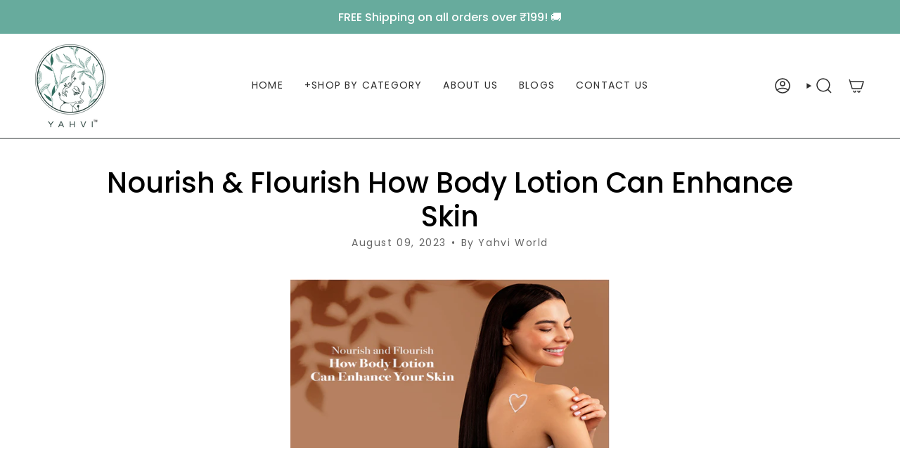

--- FILE ---
content_type: text/html; charset=utf-8
request_url: https://www.yahvi.co.in/blogs/news/nourish-flourish-how-body-lotion-can-enhance-skin
body_size: 40685
content:
<!doctype html>
<html class="no-touch supports-no-cookies" lang="en">
  <head><meta charset="UTF-8">
<meta http-equiv="X-UA-Compatible" content="IE=edge">
<meta name="viewport" content="width=device-width,initial-scale=1"><meta name="theme-color" content="#7aa89b">
<link rel="canonical" href="https://www.yahvi.co.in/blogs/news/nourish-flourish-how-body-lotion-can-enhance-skin">

<!-- ======================= Broadcast Theme V8.0.0 ========================= -->


  <link rel="icon" type="image/png" href="//www.yahvi.co.in/cdn/shop/files/favicon_yahvi.png?crop=center&height=32&v=1721281625&width=32">

<link rel="preconnect" href="https://fonts.shopifycdn.com" crossorigin><!-- Title and description ================================================ -->


<title>
    
    Nourish and Flourish How Body Lotion Can Enhance Your Skin | Yahvi
    
    
    
  </title>


  <meta name="description" content="Discover how body lotion can transform your skin&#39;s health and beauty. Experience the magic of Yahvi&#39;s nourishing skincare products.">


<meta property="og:site_name" content="Yahvi">
<meta property="og:url" content="https://www.yahvi.co.in/blogs/news/nourish-flourish-how-body-lotion-can-enhance-skin">
<meta property="og:title" content="Nourish and Flourish How Body Lotion Can Enhance Your Skin | Yahvi">
<meta property="og:type" content="article">
<meta property="og:description" content="Discover how body lotion can transform your skin&#39;s health and beauty. Experience the magic of Yahvi&#39;s nourishing skincare products."><meta property="og:image" content="http://www.yahvi.co.in/cdn/shop/articles/New_Project.jpg?v=1696840902">
  <meta property="og:image:secure_url" content="https://www.yahvi.co.in/cdn/shop/articles/New_Project.jpg?v=1696840902">
  <meta property="og:image:width" content="622">
  <meta property="og:image:height" content="328"><meta name="twitter:card" content="summary_large_image">
<meta name="twitter:title" content="Nourish and Flourish How Body Lotion Can Enhance Your Skin | Yahvi">
<meta name="twitter:description" content="Discover how body lotion can transform your skin&#39;s health and beauty. Experience the magic of Yahvi&#39;s nourishing skincare products.">
<!-- CSS ================================================================== -->
<style data-shopify>
  @font-face {
  font-family: Poppins;
  font-weight: 500;
  font-style: normal;
  font-display: swap;
  src: url("//www.yahvi.co.in/cdn/fonts/poppins/poppins_n5.ad5b4b72b59a00358afc706450c864c3c8323842.woff2") format("woff2"),
       url("//www.yahvi.co.in/cdn/fonts/poppins/poppins_n5.33757fdf985af2d24b32fcd84c9a09224d4b2c39.woff") format("woff");
}

  @font-face {
  font-family: Poppins;
  font-weight: 400;
  font-style: normal;
  font-display: swap;
  src: url("//www.yahvi.co.in/cdn/fonts/poppins/poppins_n4.0ba78fa5af9b0e1a374041b3ceaadf0a43b41362.woff2") format("woff2"),
       url("//www.yahvi.co.in/cdn/fonts/poppins/poppins_n4.214741a72ff2596839fc9760ee7a770386cf16ca.woff") format("woff");
}

  @font-face {
  font-family: Poppins;
  font-weight: 400;
  font-style: normal;
  font-display: swap;
  src: url("//www.yahvi.co.in/cdn/fonts/poppins/poppins_n4.0ba78fa5af9b0e1a374041b3ceaadf0a43b41362.woff2") format("woff2"),
       url("//www.yahvi.co.in/cdn/fonts/poppins/poppins_n4.214741a72ff2596839fc9760ee7a770386cf16ca.woff") format("woff");
}

  @font-face {
  font-family: Poppins;
  font-weight: 400;
  font-style: normal;
  font-display: swap;
  src: url("//www.yahvi.co.in/cdn/fonts/poppins/poppins_n4.0ba78fa5af9b0e1a374041b3ceaadf0a43b41362.woff2") format("woff2"),
       url("//www.yahvi.co.in/cdn/fonts/poppins/poppins_n4.214741a72ff2596839fc9760ee7a770386cf16ca.woff") format("woff");
}

  @font-face {
  font-family: Poppins;
  font-weight: 400;
  font-style: normal;
  font-display: swap;
  src: url("//www.yahvi.co.in/cdn/fonts/poppins/poppins_n4.0ba78fa5af9b0e1a374041b3ceaadf0a43b41362.woff2") format("woff2"),
       url("//www.yahvi.co.in/cdn/fonts/poppins/poppins_n4.214741a72ff2596839fc9760ee7a770386cf16ca.woff") format("woff");
}


  
    @font-face {
  font-family: Poppins;
  font-weight: 500;
  font-style: normal;
  font-display: swap;
  src: url("//www.yahvi.co.in/cdn/fonts/poppins/poppins_n5.ad5b4b72b59a00358afc706450c864c3c8323842.woff2") format("woff2"),
       url("//www.yahvi.co.in/cdn/fonts/poppins/poppins_n5.33757fdf985af2d24b32fcd84c9a09224d4b2c39.woff") format("woff");
}

  

  
    @font-face {
  font-family: Poppins;
  font-weight: 400;
  font-style: italic;
  font-display: swap;
  src: url("//www.yahvi.co.in/cdn/fonts/poppins/poppins_i4.846ad1e22474f856bd6b81ba4585a60799a9f5d2.woff2") format("woff2"),
       url("//www.yahvi.co.in/cdn/fonts/poppins/poppins_i4.56b43284e8b52fc64c1fd271f289a39e8477e9ec.woff") format("woff");
}

  

  
    @font-face {
  font-family: Poppins;
  font-weight: 500;
  font-style: italic;
  font-display: swap;
  src: url("//www.yahvi.co.in/cdn/fonts/poppins/poppins_i5.6acfce842c096080e34792078ef3cb7c3aad24d4.woff2") format("woff2"),
       url("//www.yahvi.co.in/cdn/fonts/poppins/poppins_i5.a49113e4fe0ad7fd7716bd237f1602cbec299b3c.woff") format("woff");
}

  

  
    @font-face {
  font-family: Poppins;
  font-weight: 500;
  font-style: normal;
  font-display: swap;
  src: url("//www.yahvi.co.in/cdn/fonts/poppins/poppins_n5.ad5b4b72b59a00358afc706450c864c3c8323842.woff2") format("woff2"),
       url("//www.yahvi.co.in/cdn/fonts/poppins/poppins_n5.33757fdf985af2d24b32fcd84c9a09224d4b2c39.woff") format("woff");
}

  

  

  
    :root,
    .color-scheme-1 {--COLOR-BG-GRADIENT: #ffffff;
      --COLOR-BG: #ffffff;
      --COLOR-BG-RGB: 255, 255, 255;

      --COLOR-BG-ACCENT: #7aa89b;
      --COLOR-BG-ACCENT-LIGHTEN: #a8c6be;

      /* === Link Color ===*/

      --COLOR-LINK: #282c2e;
      --COLOR-LINK-A50: rgba(40, 44, 46, 0.5);
      --COLOR-LINK-A70: rgba(40, 44, 46, 0.7);
      --COLOR-LINK-HOVER: rgba(40, 44, 46, 0.7);
      --COLOR-LINK-OPPOSITE: #ffffff;

      --COLOR-TEXT: #212121;
      --COLOR-TEXT-HOVER: rgba(33, 33, 33, 0.7);
      --COLOR-TEXT-LIGHT: #646464;
      --COLOR-TEXT-DARK: #000000;
      --COLOR-TEXT-A5:  rgba(33, 33, 33, 0.05);
      --COLOR-TEXT-A35: rgba(33, 33, 33, 0.35);
      --COLOR-TEXT-A50: rgba(33, 33, 33, 0.5);
      --COLOR-TEXT-A80: rgba(33, 33, 33, 0.8);


      --COLOR-BORDER: rgb(209, 205, 196);
      --COLOR-BORDER-LIGHT: #e3e1dc;
      --COLOR-BORDER-DARK: #a49c8b;
      --COLOR-BORDER-HAIRLINE: #f7f7f7;

      --overlay-bg: #00000021;

      /* === Bright color ===*/
      --COLOR-ACCENT: #7aa89b;
      --COLOR-ACCENT-HOVER: #4a8c79;
      --COLOR-ACCENT-FADE: rgba(122, 168, 155, 0.05);
      --COLOR-ACCENT-LIGHT: #d0ebe4;

      /* === Default Cart Gradient ===*/

      --FREE-SHIPPING-GRADIENT: linear-gradient(to right, var(--COLOR-ACCENT-LIGHT) 0%, var(--accent) 100%);

      /* === Buttons ===*/
      --BTN-PRIMARY-BG: #7aa89b;
      --BTN-PRIMARY-TEXT: #ffffff;
      --BTN-PRIMARY-BORDER: #212121;
      --BTN-PRIMARY-BORDER-A70: rgba(33, 33, 33, 0.7);

      
      
        --BTN-PRIMARY-BG-BRIGHTER: #6b9e8f;
      

      --BTN-SECONDARY-BG: #ab8c52;
      --BTN-SECONDARY-TEXT: #ffffff;
      --BTN-SECONDARY-BORDER: #ab8c52;
      --BTN-SECONDARY-BORDER-A70: rgba(171, 140, 82, 0.7);

      
      
        --BTN-SECONDARY-BG-BRIGHTER: #9a7e4a;
      

      
--COLOR-BG-BRIGHTER: #f2f2f2;

      --COLOR-BG-ALPHA-25: rgba(255, 255, 255, 0.25);
      --COLOR-BG-TRANSPARENT: rgba(255, 255, 255, 0);--COLOR-FOOTER-BG-HAIRLINE: #f7f7f7;

      /* Dynamic color variables */
      --accent: var(--COLOR-ACCENT);
      --accent-fade: var(--COLOR-ACCENT-FADE);
      --accent-hover: var(--COLOR-ACCENT-HOVER);
      --border: var(--COLOR-BORDER);
      --border-dark: var(--COLOR-BORDER-DARK);
      --border-light: var(--COLOR-BORDER-LIGHT);
      --border-hairline: var(--COLOR-BORDER-HAIRLINE);
      --bg: var(--COLOR-BG-GRADIENT, var(--COLOR-BG));
      --bg-accent: var(--COLOR-BG-ACCENT);
      --bg-accent-lighten: var(--COLOR-BG-ACCENT-LIGHTEN);
      --icons: var(--COLOR-TEXT);
      --link: var(--COLOR-LINK);
      --link-a50: var(--COLOR-LINK-A50);
      --link-a70: var(--COLOR-LINK-A70);
      --link-hover: var(--COLOR-LINK-HOVER);
      --link-opposite: var(--COLOR-LINK-OPPOSITE);
      --text: var(--COLOR-TEXT);
      --text-dark: var(--COLOR-TEXT-DARK);
      --text-light: var(--COLOR-TEXT-LIGHT);
      --text-hover: var(--COLOR-TEXT-HOVER);
      --text-a5: var(--COLOR-TEXT-A5);
      --text-a35: var(--COLOR-TEXT-A35);
      --text-a50: var(--COLOR-TEXT-A50);
      --text-a80: var(--COLOR-TEXT-A80);
    }
  
    
    .color-scheme-2 {--COLOR-BG-GRADIENT: #67ab9d;
      --COLOR-BG: #67ab9d;
      --COLOR-BG-RGB: 103, 171, 157;

      --COLOR-BG-ACCENT: #f5f2ec;
      --COLOR-BG-ACCENT-LIGHTEN: #ffffff;

      /* === Link Color ===*/

      --COLOR-LINK: #ffffff;
      --COLOR-LINK-A50: rgba(255, 255, 255, 0.5);
      --COLOR-LINK-A70: rgba(255, 255, 255, 0.7);
      --COLOR-LINK-HOVER: rgba(255, 255, 255, 0.7);
      --COLOR-LINK-OPPOSITE: #000000;

      --COLOR-TEXT: #ffffff;
      --COLOR-TEXT-HOVER: rgba(255, 255, 255, 0.7);
      --COLOR-TEXT-LIGHT: #d1e6e2;
      --COLOR-TEXT-DARK: #d9d9d9;
      --COLOR-TEXT-A5:  rgba(255, 255, 255, 0.05);
      --COLOR-TEXT-A35: rgba(255, 255, 255, 0.35);
      --COLOR-TEXT-A50: rgba(255, 255, 255, 0.5);
      --COLOR-TEXT-A80: rgba(255, 255, 255, 0.8);


      --COLOR-BORDER: rgb(255, 255, 255);
      --COLOR-BORDER-LIGHT: #c2ddd8;
      --COLOR-BORDER-DARK: #cccccc;
      --COLOR-BORDER-HAIRLINE: #5da697;

      --overlay-bg: #644d3e;

      /* === Bright color ===*/
      --COLOR-ACCENT: #ab8c52;
      --COLOR-ACCENT-HOVER: #806430;
      --COLOR-ACCENT-FADE: rgba(171, 140, 82, 0.05);
      --COLOR-ACCENT-LIGHT: #e8d4ae;

      /* === Default Cart Gradient ===*/

      --FREE-SHIPPING-GRADIENT: linear-gradient(to right, var(--COLOR-ACCENT-LIGHT) 0%, var(--accent) 100%);

      /* === Buttons ===*/
      --BTN-PRIMARY-BG: #212121;
      --BTN-PRIMARY-TEXT: #ffffff;
      --BTN-PRIMARY-BORDER: #ffffff;
      --BTN-PRIMARY-BORDER-A70: rgba(255, 255, 255, 0.7);

      
      
        --BTN-PRIMARY-BG-BRIGHTER: #2e2e2e;
      

      --BTN-SECONDARY-BG: #ffffff;
      --BTN-SECONDARY-TEXT: #000000;
      --BTN-SECONDARY-BORDER: #ab8c52;
      --BTN-SECONDARY-BORDER-A70: rgba(171, 140, 82, 0.7);

      
      
        --BTN-SECONDARY-BG-BRIGHTER: #f2f2f2;
      

      
--COLOR-BG-BRIGHTER: #58a091;

      --COLOR-BG-ALPHA-25: rgba(103, 171, 157, 0.25);
      --COLOR-BG-TRANSPARENT: rgba(103, 171, 157, 0);--COLOR-FOOTER-BG-HAIRLINE: #5da697;

      /* Dynamic color variables */
      --accent: var(--COLOR-ACCENT);
      --accent-fade: var(--COLOR-ACCENT-FADE);
      --accent-hover: var(--COLOR-ACCENT-HOVER);
      --border: var(--COLOR-BORDER);
      --border-dark: var(--COLOR-BORDER-DARK);
      --border-light: var(--COLOR-BORDER-LIGHT);
      --border-hairline: var(--COLOR-BORDER-HAIRLINE);
      --bg: var(--COLOR-BG-GRADIENT, var(--COLOR-BG));
      --bg-accent: var(--COLOR-BG-ACCENT);
      --bg-accent-lighten: var(--COLOR-BG-ACCENT-LIGHTEN);
      --icons: var(--COLOR-TEXT);
      --link: var(--COLOR-LINK);
      --link-a50: var(--COLOR-LINK-A50);
      --link-a70: var(--COLOR-LINK-A70);
      --link-hover: var(--COLOR-LINK-HOVER);
      --link-opposite: var(--COLOR-LINK-OPPOSITE);
      --text: var(--COLOR-TEXT);
      --text-dark: var(--COLOR-TEXT-DARK);
      --text-light: var(--COLOR-TEXT-LIGHT);
      --text-hover: var(--COLOR-TEXT-HOVER);
      --text-a5: var(--COLOR-TEXT-A5);
      --text-a35: var(--COLOR-TEXT-A35);
      --text-a50: var(--COLOR-TEXT-A50);
      --text-a80: var(--COLOR-TEXT-A80);
    }
  
    
    .color-scheme-3 {--COLOR-BG-GRADIENT: #ffffff;
      --COLOR-BG: #ffffff;
      --COLOR-BG-RGB: 255, 255, 255;

      --COLOR-BG-ACCENT: #ffffff;
      --COLOR-BG-ACCENT-LIGHTEN: #ffffff;

      /* === Link Color ===*/

      --COLOR-LINK: #282c2e;
      --COLOR-LINK-A50: rgba(40, 44, 46, 0.5);
      --COLOR-LINK-A70: rgba(40, 44, 46, 0.7);
      --COLOR-LINK-HOVER: rgba(40, 44, 46, 0.7);
      --COLOR-LINK-OPPOSITE: #ffffff;

      --COLOR-TEXT: #212121;
      --COLOR-TEXT-HOVER: rgba(33, 33, 33, 0.7);
      --COLOR-TEXT-LIGHT: #646464;
      --COLOR-TEXT-DARK: #000000;
      --COLOR-TEXT-A5:  rgba(33, 33, 33, 0.05);
      --COLOR-TEXT-A35: rgba(33, 33, 33, 0.35);
      --COLOR-TEXT-A50: rgba(33, 33, 33, 0.5);
      --COLOR-TEXT-A80: rgba(33, 33, 33, 0.8);


      --COLOR-BORDER: rgb(209, 205, 196);
      --COLOR-BORDER-LIGHT: #e3e1dc;
      --COLOR-BORDER-DARK: #a49c8b;
      --COLOR-BORDER-HAIRLINE: #f7f7f7;

      --overlay-bg: #000000;

      /* === Bright color ===*/
      --COLOR-ACCENT: #ab8c52;
      --COLOR-ACCENT-HOVER: #806430;
      --COLOR-ACCENT-FADE: rgba(171, 140, 82, 0.05);
      --COLOR-ACCENT-LIGHT: #e8d4ae;

      /* === Default Cart Gradient ===*/

      --FREE-SHIPPING-GRADIENT: linear-gradient(to right, var(--COLOR-ACCENT-LIGHT) 0%, var(--accent) 100%);

      /* === Buttons ===*/
      --BTN-PRIMARY-BG: #212121;
      --BTN-PRIMARY-TEXT: #ffffff;
      --BTN-PRIMARY-BORDER: #212121;
      --BTN-PRIMARY-BORDER-A70: rgba(33, 33, 33, 0.7);

      
      
        --BTN-PRIMARY-BG-BRIGHTER: #2e2e2e;
      

      --BTN-SECONDARY-BG: #ab8c52;
      --BTN-SECONDARY-TEXT: #ffffff;
      --BTN-SECONDARY-BORDER: #ab8c52;
      --BTN-SECONDARY-BORDER-A70: rgba(171, 140, 82, 0.7);

      
      
        --BTN-SECONDARY-BG-BRIGHTER: #9a7e4a;
      

      
--COLOR-BG-BRIGHTER: #f2f2f2;

      --COLOR-BG-ALPHA-25: rgba(255, 255, 255, 0.25);
      --COLOR-BG-TRANSPARENT: rgba(255, 255, 255, 0);--COLOR-FOOTER-BG-HAIRLINE: #f7f7f7;

      /* Dynamic color variables */
      --accent: var(--COLOR-ACCENT);
      --accent-fade: var(--COLOR-ACCENT-FADE);
      --accent-hover: var(--COLOR-ACCENT-HOVER);
      --border: var(--COLOR-BORDER);
      --border-dark: var(--COLOR-BORDER-DARK);
      --border-light: var(--COLOR-BORDER-LIGHT);
      --border-hairline: var(--COLOR-BORDER-HAIRLINE);
      --bg: var(--COLOR-BG-GRADIENT, var(--COLOR-BG));
      --bg-accent: var(--COLOR-BG-ACCENT);
      --bg-accent-lighten: var(--COLOR-BG-ACCENT-LIGHTEN);
      --icons: var(--COLOR-TEXT);
      --link: var(--COLOR-LINK);
      --link-a50: var(--COLOR-LINK-A50);
      --link-a70: var(--COLOR-LINK-A70);
      --link-hover: var(--COLOR-LINK-HOVER);
      --link-opposite: var(--COLOR-LINK-OPPOSITE);
      --text: var(--COLOR-TEXT);
      --text-dark: var(--COLOR-TEXT-DARK);
      --text-light: var(--COLOR-TEXT-LIGHT);
      --text-hover: var(--COLOR-TEXT-HOVER);
      --text-a5: var(--COLOR-TEXT-A5);
      --text-a35: var(--COLOR-TEXT-A35);
      --text-a50: var(--COLOR-TEXT-A50);
      --text-a80: var(--COLOR-TEXT-A80);
    }
  
    
    .color-scheme-4 {--COLOR-BG-GRADIENT: #b0a38b;
      --COLOR-BG: #b0a38b;
      --COLOR-BG-RGB: 176, 163, 139;

      --COLOR-BG-ACCENT: #f5f2ec;
      --COLOR-BG-ACCENT-LIGHTEN: #ffffff;

      /* === Link Color ===*/

      --COLOR-LINK: #282c2e;
      --COLOR-LINK-A50: rgba(40, 44, 46, 0.5);
      --COLOR-LINK-A70: rgba(40, 44, 46, 0.7);
      --COLOR-LINK-HOVER: rgba(40, 44, 46, 0.7);
      --COLOR-LINK-OPPOSITE: #ffffff;

      --COLOR-TEXT: #212121;
      --COLOR-TEXT-HOVER: rgba(33, 33, 33, 0.7);
      --COLOR-TEXT-LIGHT: #4c4841;
      --COLOR-TEXT-DARK: #000000;
      --COLOR-TEXT-A5:  rgba(33, 33, 33, 0.05);
      --COLOR-TEXT-A35: rgba(33, 33, 33, 0.35);
      --COLOR-TEXT-A50: rgba(33, 33, 33, 0.5);
      --COLOR-TEXT-A80: rgba(33, 33, 33, 0.8);


      --COLOR-BORDER: rgb(243, 243, 243);
      --COLOR-BORDER-LIGHT: #d8d3c9;
      --COLOR-BORDER-DARK: #c0c0c0;
      --COLOR-BORDER-HAIRLINE: #aa9c82;

      --overlay-bg: #000000;

      /* === Bright color ===*/
      --COLOR-ACCENT: #ab8c52;
      --COLOR-ACCENT-HOVER: #806430;
      --COLOR-ACCENT-FADE: rgba(171, 140, 82, 0.05);
      --COLOR-ACCENT-LIGHT: #e8d4ae;

      /* === Default Cart Gradient ===*/

      --FREE-SHIPPING-GRADIENT: linear-gradient(to right, var(--COLOR-ACCENT-LIGHT) 0%, var(--accent) 100%);

      /* === Buttons ===*/
      --BTN-PRIMARY-BG: #212121;
      --BTN-PRIMARY-TEXT: #ffffff;
      --BTN-PRIMARY-BORDER: #ffffff;
      --BTN-PRIMARY-BORDER-A70: rgba(255, 255, 255, 0.7);

      
      
        --BTN-PRIMARY-BG-BRIGHTER: #2e2e2e;
      

      --BTN-SECONDARY-BG: #ab8c52;
      --BTN-SECONDARY-TEXT: #ffffff;
      --BTN-SECONDARY-BORDER: #ab8c52;
      --BTN-SECONDARY-BORDER-A70: rgba(171, 140, 82, 0.7);

      
      
        --BTN-SECONDARY-BG-BRIGHTER: #9a7e4a;
      

      
--COLOR-BG-BRIGHTER: #a6977c;

      --COLOR-BG-ALPHA-25: rgba(176, 163, 139, 0.25);
      --COLOR-BG-TRANSPARENT: rgba(176, 163, 139, 0);--COLOR-FOOTER-BG-HAIRLINE: #aa9c82;

      /* Dynamic color variables */
      --accent: var(--COLOR-ACCENT);
      --accent-fade: var(--COLOR-ACCENT-FADE);
      --accent-hover: var(--COLOR-ACCENT-HOVER);
      --border: var(--COLOR-BORDER);
      --border-dark: var(--COLOR-BORDER-DARK);
      --border-light: var(--COLOR-BORDER-LIGHT);
      --border-hairline: var(--COLOR-BORDER-HAIRLINE);
      --bg: var(--COLOR-BG-GRADIENT, var(--COLOR-BG));
      --bg-accent: var(--COLOR-BG-ACCENT);
      --bg-accent-lighten: var(--COLOR-BG-ACCENT-LIGHTEN);
      --icons: var(--COLOR-TEXT);
      --link: var(--COLOR-LINK);
      --link-a50: var(--COLOR-LINK-A50);
      --link-a70: var(--COLOR-LINK-A70);
      --link-hover: var(--COLOR-LINK-HOVER);
      --link-opposite: var(--COLOR-LINK-OPPOSITE);
      --text: var(--COLOR-TEXT);
      --text-dark: var(--COLOR-TEXT-DARK);
      --text-light: var(--COLOR-TEXT-LIGHT);
      --text-hover: var(--COLOR-TEXT-HOVER);
      --text-a5: var(--COLOR-TEXT-A5);
      --text-a35: var(--COLOR-TEXT-A35);
      --text-a50: var(--COLOR-TEXT-A50);
      --text-a80: var(--COLOR-TEXT-A80);
    }
  
    
    .color-scheme-5 {--COLOR-BG-GRADIENT: #ffffff73;
      --COLOR-BG: #ffffff73;
      --COLOR-BG-RGB: 255, 255, 255;

      --COLOR-BG-ACCENT: #f5f2ec;
      --COLOR-BG-ACCENT-LIGHTEN: #ffffff;

      /* === Link Color ===*/

      --COLOR-LINK: #282c2e;
      --COLOR-LINK-A50: rgba(40, 44, 46, 0.5);
      --COLOR-LINK-A70: rgba(40, 44, 46, 0.7);
      --COLOR-LINK-HOVER: rgba(40, 44, 46, 0.7);
      --COLOR-LINK-OPPOSITE: #ffffff;

      --COLOR-TEXT: #2121218a;
      --COLOR-TEXT-HOVER: rgba(33, 33, 33, 0.7);
      --COLOR-TEXT-LIGHT: rgba(100, 100, 100, 0.52);
      --COLOR-TEXT-DARK: rgba(0, 0, 0, 0.54);
      --COLOR-TEXT-A5:  rgba(33, 33, 33, 0.05);
      --COLOR-TEXT-A35: rgba(33, 33, 33, 0.35);
      --COLOR-TEXT-A50: rgba(33, 33, 33, 0.5);
      --COLOR-TEXT-A80: rgba(33, 33, 33, 0.8);


      --COLOR-BORDER: rgb(243, 243, 243);
      --COLOR-BORDER-LIGHT: rgba(248, 248, 248, 0.78);
      --COLOR-BORDER-DARK: #c0c0c0;
      --COLOR-BORDER-HAIRLINE: rgba(247, 247, 247, 0.45);

      --overlay-bg: #644d3e59;

      /* === Bright color ===*/
      --COLOR-ACCENT: #ab8c52;
      --COLOR-ACCENT-HOVER: #806430;
      --COLOR-ACCENT-FADE: rgba(171, 140, 82, 0.05);
      --COLOR-ACCENT-LIGHT: #e8d4ae;

      /* === Default Cart Gradient ===*/

      --FREE-SHIPPING-GRADIENT: linear-gradient(to right, var(--COLOR-ACCENT-LIGHT) 0%, var(--accent) 100%);

      /* === Buttons ===*/
      --BTN-PRIMARY-BG: #212121;
      --BTN-PRIMARY-TEXT: #ffffff;
      --BTN-PRIMARY-BORDER: #212121;
      --BTN-PRIMARY-BORDER-A70: rgba(33, 33, 33, 0.7);

      
      
        --BTN-PRIMARY-BG-BRIGHTER: #2e2e2e;
      

      --BTN-SECONDARY-BG: #ab8c52;
      --BTN-SECONDARY-TEXT: #ffffff;
      --BTN-SECONDARY-BORDER: #ab8c52;
      --BTN-SECONDARY-BORDER-A70: rgba(171, 140, 82, 0.7);

      
      
        --BTN-SECONDARY-BG-BRIGHTER: #9a7e4a;
      

      
--COLOR-BG-BRIGHTER: rgba(242, 242, 242, 0.45);

      --COLOR-BG-ALPHA-25: rgba(255, 255, 255, 0.25);
      --COLOR-BG-TRANSPARENT: rgba(255, 255, 255, 0);--COLOR-FOOTER-BG-HAIRLINE: rgba(247, 247, 247, 0.45);

      /* Dynamic color variables */
      --accent: var(--COLOR-ACCENT);
      --accent-fade: var(--COLOR-ACCENT-FADE);
      --accent-hover: var(--COLOR-ACCENT-HOVER);
      --border: var(--COLOR-BORDER);
      --border-dark: var(--COLOR-BORDER-DARK);
      --border-light: var(--COLOR-BORDER-LIGHT);
      --border-hairline: var(--COLOR-BORDER-HAIRLINE);
      --bg: var(--COLOR-BG-GRADIENT, var(--COLOR-BG));
      --bg-accent: var(--COLOR-BG-ACCENT);
      --bg-accent-lighten: var(--COLOR-BG-ACCENT-LIGHTEN);
      --icons: var(--COLOR-TEXT);
      --link: var(--COLOR-LINK);
      --link-a50: var(--COLOR-LINK-A50);
      --link-a70: var(--COLOR-LINK-A70);
      --link-hover: var(--COLOR-LINK-HOVER);
      --link-opposite: var(--COLOR-LINK-OPPOSITE);
      --text: var(--COLOR-TEXT);
      --text-dark: var(--COLOR-TEXT-DARK);
      --text-light: var(--COLOR-TEXT-LIGHT);
      --text-hover: var(--COLOR-TEXT-HOVER);
      --text-a5: var(--COLOR-TEXT-A5);
      --text-a35: var(--COLOR-TEXT-A35);
      --text-a50: var(--COLOR-TEXT-A50);
      --text-a80: var(--COLOR-TEXT-A80);
    }
  
    
    .color-scheme-6 {--COLOR-BG-GRADIENT: #fcfbf9;
      --COLOR-BG: #fcfbf9;
      --COLOR-BG-RGB: 252, 251, 249;

      --COLOR-BG-ACCENT: #f5f2ec;
      --COLOR-BG-ACCENT-LIGHTEN: #ffffff;

      /* === Link Color ===*/

      --COLOR-LINK: #282c2e;
      --COLOR-LINK-A50: rgba(40, 44, 46, 0.5);
      --COLOR-LINK-A70: rgba(40, 44, 46, 0.7);
      --COLOR-LINK-HOVER: rgba(40, 44, 46, 0.7);
      --COLOR-LINK-OPPOSITE: #ffffff;

      --COLOR-TEXT: #212121;
      --COLOR-TEXT-HOVER: rgba(33, 33, 33, 0.7);
      --COLOR-TEXT-LIGHT: #636262;
      --COLOR-TEXT-DARK: #000000;
      --COLOR-TEXT-A5:  rgba(33, 33, 33, 0.05);
      --COLOR-TEXT-A35: rgba(33, 33, 33, 0.35);
      --COLOR-TEXT-A50: rgba(33, 33, 33, 0.5);
      --COLOR-TEXT-A80: rgba(33, 33, 33, 0.8);


      --COLOR-BORDER: rgb(209, 208, 206);
      --COLOR-BORDER-LIGHT: #e2e1df;
      --COLOR-BORDER-DARK: #a09e99;
      --COLOR-BORDER-HAIRLINE: #f7f4ef;

      --overlay-bg: #000000;

      /* === Bright color ===*/
      --COLOR-ACCENT: #ab8c52;
      --COLOR-ACCENT-HOVER: #806430;
      --COLOR-ACCENT-FADE: rgba(171, 140, 82, 0.05);
      --COLOR-ACCENT-LIGHT: #e8d4ae;

      /* === Default Cart Gradient ===*/

      --FREE-SHIPPING-GRADIENT: linear-gradient(to right, var(--COLOR-ACCENT-LIGHT) 0%, var(--accent) 100%);

      /* === Buttons ===*/
      --BTN-PRIMARY-BG: #ffffff;
      --BTN-PRIMARY-TEXT: #212121;
      --BTN-PRIMARY-BORDER: #ffffff;
      --BTN-PRIMARY-BORDER-A70: rgba(255, 255, 255, 0.7);

      
      
        --BTN-PRIMARY-BG-BRIGHTER: #f2f2f2;
      

      --BTN-SECONDARY-BG: #ab8c52;
      --BTN-SECONDARY-TEXT: #ffffff;
      --BTN-SECONDARY-BORDER: #ab8c52;
      --BTN-SECONDARY-BORDER-A70: rgba(171, 140, 82, 0.7);

      
      
        --BTN-SECONDARY-BG-BRIGHTER: #9a7e4a;
      

      
--COLOR-BG-BRIGHTER: #f4f0e8;

      --COLOR-BG-ALPHA-25: rgba(252, 251, 249, 0.25);
      --COLOR-BG-TRANSPARENT: rgba(252, 251, 249, 0);--COLOR-FOOTER-BG-HAIRLINE: #f7f4ef;

      /* Dynamic color variables */
      --accent: var(--COLOR-ACCENT);
      --accent-fade: var(--COLOR-ACCENT-FADE);
      --accent-hover: var(--COLOR-ACCENT-HOVER);
      --border: var(--COLOR-BORDER);
      --border-dark: var(--COLOR-BORDER-DARK);
      --border-light: var(--COLOR-BORDER-LIGHT);
      --border-hairline: var(--COLOR-BORDER-HAIRLINE);
      --bg: var(--COLOR-BG-GRADIENT, var(--COLOR-BG));
      --bg-accent: var(--COLOR-BG-ACCENT);
      --bg-accent-lighten: var(--COLOR-BG-ACCENT-LIGHTEN);
      --icons: var(--COLOR-TEXT);
      --link: var(--COLOR-LINK);
      --link-a50: var(--COLOR-LINK-A50);
      --link-a70: var(--COLOR-LINK-A70);
      --link-hover: var(--COLOR-LINK-HOVER);
      --link-opposite: var(--COLOR-LINK-OPPOSITE);
      --text: var(--COLOR-TEXT);
      --text-dark: var(--COLOR-TEXT-DARK);
      --text-light: var(--COLOR-TEXT-LIGHT);
      --text-hover: var(--COLOR-TEXT-HOVER);
      --text-a5: var(--COLOR-TEXT-A5);
      --text-a35: var(--COLOR-TEXT-A35);
      --text-a50: var(--COLOR-TEXT-A50);
      --text-a80: var(--COLOR-TEXT-A80);
    }
  
    
    .color-scheme-7 {--COLOR-BG-GRADIENT: #f5f2ec;
      --COLOR-BG: #f5f2ec;
      --COLOR-BG-RGB: 245, 242, 236;

      --COLOR-BG-ACCENT: #f5f2ec;
      --COLOR-BG-ACCENT-LIGHTEN: #ffffff;

      /* === Link Color ===*/

      --COLOR-LINK: #282c2e;
      --COLOR-LINK-A50: rgba(40, 44, 46, 0.5);
      --COLOR-LINK-A70: rgba(40, 44, 46, 0.7);
      --COLOR-LINK-HOVER: rgba(40, 44, 46, 0.7);
      --COLOR-LINK-OPPOSITE: #ffffff;

      --COLOR-TEXT: #685a3f;
      --COLOR-TEXT-HOVER: rgba(104, 90, 63, 0.7);
      --COLOR-TEXT-LIGHT: #928873;
      --COLOR-TEXT-DARK: #3d321e;
      --COLOR-TEXT-A5:  rgba(104, 90, 63, 0.05);
      --COLOR-TEXT-A35: rgba(104, 90, 63, 0.35);
      --COLOR-TEXT-A50: rgba(104, 90, 63, 0.5);
      --COLOR-TEXT-A80: rgba(104, 90, 63, 0.8);


      --COLOR-BORDER: rgb(209, 205, 196);
      --COLOR-BORDER-LIGHT: #dfdcd4;
      --COLOR-BORDER-DARK: #a49c8b;
      --COLOR-BORDER-HAIRLINE: #f0ebe2;

      --overlay-bg: #000000;

      /* === Bright color ===*/
      --COLOR-ACCENT: #ab8c52;
      --COLOR-ACCENT-HOVER: #806430;
      --COLOR-ACCENT-FADE: rgba(171, 140, 82, 0.05);
      --COLOR-ACCENT-LIGHT: #e8d4ae;

      /* === Default Cart Gradient ===*/

      --FREE-SHIPPING-GRADIENT: linear-gradient(to right, var(--COLOR-ACCENT-LIGHT) 0%, var(--accent) 100%);

      /* === Buttons ===*/
      --BTN-PRIMARY-BG: #212121;
      --BTN-PRIMARY-TEXT: #ffffff;
      --BTN-PRIMARY-BORDER: #212121;
      --BTN-PRIMARY-BORDER-A70: rgba(33, 33, 33, 0.7);

      
      
        --BTN-PRIMARY-BG-BRIGHTER: #2e2e2e;
      

      --BTN-SECONDARY-BG: #ab8c52;
      --BTN-SECONDARY-TEXT: #ffffff;
      --BTN-SECONDARY-BORDER: #ab8c52;
      --BTN-SECONDARY-BORDER-A70: rgba(171, 140, 82, 0.7);

      
      
        --BTN-SECONDARY-BG-BRIGHTER: #9a7e4a;
      

      
--COLOR-BG-BRIGHTER: #ece7db;

      --COLOR-BG-ALPHA-25: rgba(245, 242, 236, 0.25);
      --COLOR-BG-TRANSPARENT: rgba(245, 242, 236, 0);--COLOR-FOOTER-BG-HAIRLINE: #f0ebe2;

      /* Dynamic color variables */
      --accent: var(--COLOR-ACCENT);
      --accent-fade: var(--COLOR-ACCENT-FADE);
      --accent-hover: var(--COLOR-ACCENT-HOVER);
      --border: var(--COLOR-BORDER);
      --border-dark: var(--COLOR-BORDER-DARK);
      --border-light: var(--COLOR-BORDER-LIGHT);
      --border-hairline: var(--COLOR-BORDER-HAIRLINE);
      --bg: var(--COLOR-BG-GRADIENT, var(--COLOR-BG));
      --bg-accent: var(--COLOR-BG-ACCENT);
      --bg-accent-lighten: var(--COLOR-BG-ACCENT-LIGHTEN);
      --icons: var(--COLOR-TEXT);
      --link: var(--COLOR-LINK);
      --link-a50: var(--COLOR-LINK-A50);
      --link-a70: var(--COLOR-LINK-A70);
      --link-hover: var(--COLOR-LINK-HOVER);
      --link-opposite: var(--COLOR-LINK-OPPOSITE);
      --text: var(--COLOR-TEXT);
      --text-dark: var(--COLOR-TEXT-DARK);
      --text-light: var(--COLOR-TEXT-LIGHT);
      --text-hover: var(--COLOR-TEXT-HOVER);
      --text-a5: var(--COLOR-TEXT-A5);
      --text-a35: var(--COLOR-TEXT-A35);
      --text-a50: var(--COLOR-TEXT-A50);
      --text-a80: var(--COLOR-TEXT-A80);
    }
  
    
    .color-scheme-8 {--COLOR-BG-GRADIENT: #eae6dd;
      --COLOR-BG: #eae6dd;
      --COLOR-BG-RGB: 234, 230, 221;

      --COLOR-BG-ACCENT: #f5f2ec;
      --COLOR-BG-ACCENT-LIGHTEN: #ffffff;

      /* === Link Color ===*/

      --COLOR-LINK: #282c2e;
      --COLOR-LINK-A50: rgba(40, 44, 46, 0.5);
      --COLOR-LINK-A70: rgba(40, 44, 46, 0.7);
      --COLOR-LINK-HOVER: rgba(40, 44, 46, 0.7);
      --COLOR-LINK-OPPOSITE: #ffffff;

      --COLOR-TEXT: #212121;
      --COLOR-TEXT-HOVER: rgba(33, 33, 33, 0.7);
      --COLOR-TEXT-LIGHT: #5d5c59;
      --COLOR-TEXT-DARK: #000000;
      --COLOR-TEXT-A5:  rgba(33, 33, 33, 0.05);
      --COLOR-TEXT-A35: rgba(33, 33, 33, 0.35);
      --COLOR-TEXT-A50: rgba(33, 33, 33, 0.5);
      --COLOR-TEXT-A80: rgba(33, 33, 33, 0.8);


      --COLOR-BORDER: rgb(209, 205, 196);
      --COLOR-BORDER-LIGHT: #dbd7ce;
      --COLOR-BORDER-DARK: #a49c8b;
      --COLOR-BORDER-HAIRLINE: #e4dfd4;

      --overlay-bg: #000000;

      /* === Bright color ===*/
      --COLOR-ACCENT: #ab8c52;
      --COLOR-ACCENT-HOVER: #806430;
      --COLOR-ACCENT-FADE: rgba(171, 140, 82, 0.05);
      --COLOR-ACCENT-LIGHT: #e8d4ae;

      /* === Default Cart Gradient ===*/

      --FREE-SHIPPING-GRADIENT: linear-gradient(to right, var(--COLOR-ACCENT-LIGHT) 0%, var(--accent) 100%);

      /* === Buttons ===*/
      --BTN-PRIMARY-BG: #212121;
      --BTN-PRIMARY-TEXT: #ffffff;
      --BTN-PRIMARY-BORDER: #212121;
      --BTN-PRIMARY-BORDER-A70: rgba(33, 33, 33, 0.7);

      
      
        --BTN-PRIMARY-BG-BRIGHTER: #2e2e2e;
      

      --BTN-SECONDARY-BG: #ab8c52;
      --BTN-SECONDARY-TEXT: #ffffff;
      --BTN-SECONDARY-BORDER: #ab8c52;
      --BTN-SECONDARY-BORDER-A70: rgba(171, 140, 82, 0.7);

      
      
        --BTN-SECONDARY-BG-BRIGHTER: #9a7e4a;
      

      
--COLOR-BG-BRIGHTER: #e0dacd;

      --COLOR-BG-ALPHA-25: rgba(234, 230, 221, 0.25);
      --COLOR-BG-TRANSPARENT: rgba(234, 230, 221, 0);--COLOR-FOOTER-BG-HAIRLINE: #e4dfd4;

      /* Dynamic color variables */
      --accent: var(--COLOR-ACCENT);
      --accent-fade: var(--COLOR-ACCENT-FADE);
      --accent-hover: var(--COLOR-ACCENT-HOVER);
      --border: var(--COLOR-BORDER);
      --border-dark: var(--COLOR-BORDER-DARK);
      --border-light: var(--COLOR-BORDER-LIGHT);
      --border-hairline: var(--COLOR-BORDER-HAIRLINE);
      --bg: var(--COLOR-BG-GRADIENT, var(--COLOR-BG));
      --bg-accent: var(--COLOR-BG-ACCENT);
      --bg-accent-lighten: var(--COLOR-BG-ACCENT-LIGHTEN);
      --icons: var(--COLOR-TEXT);
      --link: var(--COLOR-LINK);
      --link-a50: var(--COLOR-LINK-A50);
      --link-a70: var(--COLOR-LINK-A70);
      --link-hover: var(--COLOR-LINK-HOVER);
      --link-opposite: var(--COLOR-LINK-OPPOSITE);
      --text: var(--COLOR-TEXT);
      --text-dark: var(--COLOR-TEXT-DARK);
      --text-light: var(--COLOR-TEXT-LIGHT);
      --text-hover: var(--COLOR-TEXT-HOVER);
      --text-a5: var(--COLOR-TEXT-A5);
      --text-a35: var(--COLOR-TEXT-A35);
      --text-a50: var(--COLOR-TEXT-A50);
      --text-a80: var(--COLOR-TEXT-A80);
    }
  
    
    .color-scheme-9 {--COLOR-BG-GRADIENT: #7aa89b;
      --COLOR-BG: #7aa89b;
      --COLOR-BG-RGB: 122, 168, 155;

      --COLOR-BG-ACCENT: #f5f2ec;
      --COLOR-BG-ACCENT-LIGHTEN: #ffffff;

      /* === Link Color ===*/

      --COLOR-LINK: #282c2e;
      --COLOR-LINK-A50: rgba(40, 44, 46, 0.5);
      --COLOR-LINK-A70: rgba(40, 44, 46, 0.7);
      --COLOR-LINK-HOVER: rgba(40, 44, 46, 0.7);
      --COLOR-LINK-OPPOSITE: #ffffff;

      --COLOR-TEXT: #212121;
      --COLOR-TEXT-HOVER: rgba(33, 33, 33, 0.7);
      --COLOR-TEXT-LIGHT: #3c4a46;
      --COLOR-TEXT-DARK: #000000;
      --COLOR-TEXT-A5:  rgba(33, 33, 33, 0.05);
      --COLOR-TEXT-A35: rgba(33, 33, 33, 0.35);
      --COLOR-TEXT-A50: rgba(33, 33, 33, 0.5);
      --COLOR-TEXT-A80: rgba(33, 33, 33, 0.8);


      --COLOR-BORDER: rgb(234, 234, 234);
      --COLOR-BORDER-LIGHT: #bdd0ca;
      --COLOR-BORDER-DARK: #b7b7b7;
      --COLOR-BORDER-HAIRLINE: #71a294;

      --overlay-bg: #000000;

      /* === Bright color ===*/
      --COLOR-ACCENT: #7aa89b;
      --COLOR-ACCENT-HOVER: #4a8c79;
      --COLOR-ACCENT-FADE: rgba(122, 168, 155, 0.05);
      --COLOR-ACCENT-LIGHT: #d0ebe4;

      /* === Default Cart Gradient ===*/

      --FREE-SHIPPING-GRADIENT: linear-gradient(to right, var(--COLOR-ACCENT-LIGHT) 0%, var(--accent) 100%);

      /* === Buttons ===*/
      --BTN-PRIMARY-BG: #212121;
      --BTN-PRIMARY-TEXT: #ffffff;
      --BTN-PRIMARY-BORDER: #212121;
      --BTN-PRIMARY-BORDER-A70: rgba(33, 33, 33, 0.7);

      
      
        --BTN-PRIMARY-BG-BRIGHTER: #2e2e2e;
      

      --BTN-SECONDARY-BG: #f5f2ec;
      --BTN-SECONDARY-TEXT: #212121;
      --BTN-SECONDARY-BORDER: #f5f2ec;
      --BTN-SECONDARY-BORDER-A70: rgba(245, 242, 236, 0.7);

      
      
        --BTN-SECONDARY-BG-BRIGHTER: #ece7db;
      

      
--COLOR-BG-BRIGHTER: #6b9e8f;

      --COLOR-BG-ALPHA-25: rgba(122, 168, 155, 0.25);
      --COLOR-BG-TRANSPARENT: rgba(122, 168, 155, 0);--COLOR-FOOTER-BG-HAIRLINE: #71a294;

      /* Dynamic color variables */
      --accent: var(--COLOR-ACCENT);
      --accent-fade: var(--COLOR-ACCENT-FADE);
      --accent-hover: var(--COLOR-ACCENT-HOVER);
      --border: var(--COLOR-BORDER);
      --border-dark: var(--COLOR-BORDER-DARK);
      --border-light: var(--COLOR-BORDER-LIGHT);
      --border-hairline: var(--COLOR-BORDER-HAIRLINE);
      --bg: var(--COLOR-BG-GRADIENT, var(--COLOR-BG));
      --bg-accent: var(--COLOR-BG-ACCENT);
      --bg-accent-lighten: var(--COLOR-BG-ACCENT-LIGHTEN);
      --icons: var(--COLOR-TEXT);
      --link: var(--COLOR-LINK);
      --link-a50: var(--COLOR-LINK-A50);
      --link-a70: var(--COLOR-LINK-A70);
      --link-hover: var(--COLOR-LINK-HOVER);
      --link-opposite: var(--COLOR-LINK-OPPOSITE);
      --text: var(--COLOR-TEXT);
      --text-dark: var(--COLOR-TEXT-DARK);
      --text-light: var(--COLOR-TEXT-LIGHT);
      --text-hover: var(--COLOR-TEXT-HOVER);
      --text-a5: var(--COLOR-TEXT-A5);
      --text-a35: var(--COLOR-TEXT-A35);
      --text-a50: var(--COLOR-TEXT-A50);
      --text-a80: var(--COLOR-TEXT-A80);
    }
  
    
    .color-scheme-10 {--COLOR-BG-GRADIENT: rgba(0,0,0,0);
      --COLOR-BG: rgba(0,0,0,0);
      --COLOR-BG-RGB: 0, 0, 0;

      --COLOR-BG-ACCENT: #f5f2ec;
      --COLOR-BG-ACCENT-LIGHTEN: #ffffff;

      /* === Link Color ===*/

      --COLOR-LINK: #282c2e;
      --COLOR-LINK-A50: rgba(40, 44, 46, 0.5);
      --COLOR-LINK-A70: rgba(40, 44, 46, 0.7);
      --COLOR-LINK-HOVER: rgba(40, 44, 46, 0.7);
      --COLOR-LINK-OPPOSITE: #ffffff;

      --COLOR-TEXT: #ffffff;
      --COLOR-TEXT-HOVER: rgba(255, 255, 255, 0.7);
      --COLOR-TEXT-LIGHT: rgba(179, 179, 179, 0.7);
      --COLOR-TEXT-DARK: #d9d9d9;
      --COLOR-TEXT-A5:  rgba(255, 255, 255, 0.05);
      --COLOR-TEXT-A35: rgba(255, 255, 255, 0.35);
      --COLOR-TEXT-A50: rgba(255, 255, 255, 0.5);
      --COLOR-TEXT-A80: rgba(255, 255, 255, 0.8);


      --COLOR-BORDER: rgb(209, 205, 196);
      --COLOR-BORDER-LIGHT: rgba(125, 123, 118, 0.6);
      --COLOR-BORDER-DARK: #a49c8b;
      --COLOR-BORDER-HAIRLINE: rgba(0, 0, 0, 0.0);

      --overlay-bg: #000000;

      /* === Bright color ===*/
      --COLOR-ACCENT: #ab8c52;
      --COLOR-ACCENT-HOVER: #806430;
      --COLOR-ACCENT-FADE: rgba(171, 140, 82, 0.05);
      --COLOR-ACCENT-LIGHT: #e8d4ae;

      /* === Default Cart Gradient ===*/

      --FREE-SHIPPING-GRADIENT: linear-gradient(to right, var(--COLOR-ACCENT-LIGHT) 0%, var(--accent) 100%);

      /* === Buttons ===*/
      --BTN-PRIMARY-BG: #212121;
      --BTN-PRIMARY-TEXT: #ffffff;
      --BTN-PRIMARY-BORDER: #ffffff;
      --BTN-PRIMARY-BORDER-A70: rgba(255, 255, 255, 0.7);

      
      
        --BTN-PRIMARY-BG-BRIGHTER: #2e2e2e;
      

      --BTN-SECONDARY-BG: #ab8c52;
      --BTN-SECONDARY-TEXT: #ffffff;
      --BTN-SECONDARY-BORDER: #ab8c52;
      --BTN-SECONDARY-BORDER-A70: rgba(171, 140, 82, 0.7);

      
      
        --BTN-SECONDARY-BG-BRIGHTER: #9a7e4a;
      

      
--COLOR-BG-BRIGHTER: rgba(26, 26, 26, 0.0);

      --COLOR-BG-ALPHA-25: rgba(0, 0, 0, 0.25);
      --COLOR-BG-TRANSPARENT: rgba(0, 0, 0, 0);--COLOR-FOOTER-BG-HAIRLINE: rgba(8, 8, 8, 0.0);

      /* Dynamic color variables */
      --accent: var(--COLOR-ACCENT);
      --accent-fade: var(--COLOR-ACCENT-FADE);
      --accent-hover: var(--COLOR-ACCENT-HOVER);
      --border: var(--COLOR-BORDER);
      --border-dark: var(--COLOR-BORDER-DARK);
      --border-light: var(--COLOR-BORDER-LIGHT);
      --border-hairline: var(--COLOR-BORDER-HAIRLINE);
      --bg: var(--COLOR-BG-GRADIENT, var(--COLOR-BG));
      --bg-accent: var(--COLOR-BG-ACCENT);
      --bg-accent-lighten: var(--COLOR-BG-ACCENT-LIGHTEN);
      --icons: var(--COLOR-TEXT);
      --link: var(--COLOR-LINK);
      --link-a50: var(--COLOR-LINK-A50);
      --link-a70: var(--COLOR-LINK-A70);
      --link-hover: var(--COLOR-LINK-HOVER);
      --link-opposite: var(--COLOR-LINK-OPPOSITE);
      --text: var(--COLOR-TEXT);
      --text-dark: var(--COLOR-TEXT-DARK);
      --text-light: var(--COLOR-TEXT-LIGHT);
      --text-hover: var(--COLOR-TEXT-HOVER);
      --text-a5: var(--COLOR-TEXT-A5);
      --text-a35: var(--COLOR-TEXT-A35);
      --text-a50: var(--COLOR-TEXT-A50);
      --text-a80: var(--COLOR-TEXT-A80);
    }
  
    
    .color-scheme-11 {--COLOR-BG-GRADIENT: rgba(0,0,0,0);
      --COLOR-BG: rgba(0,0,0,0);
      --COLOR-BG-RGB: 0, 0, 0;

      --COLOR-BG-ACCENT: #f5f2ec;
      --COLOR-BG-ACCENT-LIGHTEN: #ffffff;

      /* === Link Color ===*/

      --COLOR-LINK: #282c2e;
      --COLOR-LINK-A50: rgba(40, 44, 46, 0.5);
      --COLOR-LINK-A70: rgba(40, 44, 46, 0.7);
      --COLOR-LINK-HOVER: rgba(40, 44, 46, 0.7);
      --COLOR-LINK-OPPOSITE: #ffffff;

      --COLOR-TEXT: #ffffff;
      --COLOR-TEXT-HOVER: rgba(255, 255, 255, 0.7);
      --COLOR-TEXT-LIGHT: rgba(179, 179, 179, 0.7);
      --COLOR-TEXT-DARK: #d9d9d9;
      --COLOR-TEXT-A5:  rgba(255, 255, 255, 0.05);
      --COLOR-TEXT-A35: rgba(255, 255, 255, 0.35);
      --COLOR-TEXT-A50: rgba(255, 255, 255, 0.5);
      --COLOR-TEXT-A80: rgba(255, 255, 255, 0.8);


      --COLOR-BORDER: rgb(209, 205, 196);
      --COLOR-BORDER-LIGHT: rgba(125, 123, 118, 0.6);
      --COLOR-BORDER-DARK: #a49c8b;
      --COLOR-BORDER-HAIRLINE: rgba(0, 0, 0, 0.0);

      --overlay-bg: #000000;

      /* === Bright color ===*/
      --COLOR-ACCENT: #ab8c52;
      --COLOR-ACCENT-HOVER: #806430;
      --COLOR-ACCENT-FADE: rgba(171, 140, 82, 0.05);
      --COLOR-ACCENT-LIGHT: #e8d4ae;

      /* === Default Cart Gradient ===*/

      --FREE-SHIPPING-GRADIENT: linear-gradient(to right, var(--COLOR-ACCENT-LIGHT) 0%, var(--accent) 100%);

      /* === Buttons ===*/
      --BTN-PRIMARY-BG: #212121;
      --BTN-PRIMARY-TEXT: #ffffff;
      --BTN-PRIMARY-BORDER: #ffffff;
      --BTN-PRIMARY-BORDER-A70: rgba(255, 255, 255, 0.7);

      
      
        --BTN-PRIMARY-BG-BRIGHTER: #2e2e2e;
      

      --BTN-SECONDARY-BG: #ab8c52;
      --BTN-SECONDARY-TEXT: #ffffff;
      --BTN-SECONDARY-BORDER: #ab8c52;
      --BTN-SECONDARY-BORDER-A70: rgba(171, 140, 82, 0.7);

      
      
        --BTN-SECONDARY-BG-BRIGHTER: #9a7e4a;
      

      
--COLOR-BG-BRIGHTER: rgba(26, 26, 26, 0.0);

      --COLOR-BG-ALPHA-25: rgba(0, 0, 0, 0.25);
      --COLOR-BG-TRANSPARENT: rgba(0, 0, 0, 0);--COLOR-FOOTER-BG-HAIRLINE: rgba(8, 8, 8, 0.0);

      /* Dynamic color variables */
      --accent: var(--COLOR-ACCENT);
      --accent-fade: var(--COLOR-ACCENT-FADE);
      --accent-hover: var(--COLOR-ACCENT-HOVER);
      --border: var(--COLOR-BORDER);
      --border-dark: var(--COLOR-BORDER-DARK);
      --border-light: var(--COLOR-BORDER-LIGHT);
      --border-hairline: var(--COLOR-BORDER-HAIRLINE);
      --bg: var(--COLOR-BG-GRADIENT, var(--COLOR-BG));
      --bg-accent: var(--COLOR-BG-ACCENT);
      --bg-accent-lighten: var(--COLOR-BG-ACCENT-LIGHTEN);
      --icons: var(--COLOR-TEXT);
      --link: var(--COLOR-LINK);
      --link-a50: var(--COLOR-LINK-A50);
      --link-a70: var(--COLOR-LINK-A70);
      --link-hover: var(--COLOR-LINK-HOVER);
      --link-opposite: var(--COLOR-LINK-OPPOSITE);
      --text: var(--COLOR-TEXT);
      --text-dark: var(--COLOR-TEXT-DARK);
      --text-light: var(--COLOR-TEXT-LIGHT);
      --text-hover: var(--COLOR-TEXT-HOVER);
      --text-a5: var(--COLOR-TEXT-A5);
      --text-a35: var(--COLOR-TEXT-A35);
      --text-a50: var(--COLOR-TEXT-A50);
      --text-a80: var(--COLOR-TEXT-A80);
    }
  

  body, .color-scheme-1, .color-scheme-2, .color-scheme-3, .color-scheme-4, .color-scheme-5, .color-scheme-6, .color-scheme-7, .color-scheme-8, .color-scheme-9, .color-scheme-10, .color-scheme-11 {
    color: var(--text);
    background: var(--bg);
  }

  :root {
    --scrollbar-width: 0px;

    /* === Product grid badges ===*/
    --COLOR-SALE-BG: #f18080;
    --COLOR-SALE-TEXT: #ffffff;

    --COLOR-BADGE-BG: #c4661f;
    --COLOR-BADGE-TEXT: #ffffff;

    --COLOR-SOLD-BG: #444444;
    --COLOR-SOLD-TEXT: #ffffff;

    --COLOR-NEW-BADGE-BG: #444444;
    --COLOR-NEW-BADGE-TEXT: #ffffff;

    --COLOR-PREORDER-BG: #444444;
    --COLOR-PREORDER-TEXT: #ffffff;

    /* === Quick Add ===*/
    --COLOR-QUICK-ADD-BG: #ffffff;
    --COLOR-QUICK-ADD-BG-BRIGHTER: #f2f2f2;
    --COLOR-QUICK-ADD-TEXT: #000000;

    /* === Product sale color ===*/
    --COLOR-SALE: #0087d2;

    /* === Helper colors for form error states ===*/
    --COLOR-ERROR: #721C24;
    --COLOR-ERROR-BG: #F8D7DA;
    --COLOR-ERROR-BORDER: #F5C6CB;

    --COLOR-SUCCESS: #56AD6A;
    --COLOR-SUCCESS-BG: rgba(86, 173, 106, 0.2);

    
      --RADIUS: 300px;
      --RADIUS-SELECT: 22px;
    

    --COLOR-HEADER-LINK: #2e2e2e;
    --COLOR-HEADER-LINK-HOVER: #2e2e2e;

    --COLOR-MENU-BG: #ffffff;
    --COLOR-SUBMENU-BG: #ffffff;
    --COLOR-SUBMENU-LINK: #2e2e2e;
    --COLOR-SUBMENU-LINK-HOVER: rgba(46, 46, 46, 0.7);
    --COLOR-SUBMENU-TEXT-LIGHT: #6d6d6d;

    
      --COLOR-MENU-TRANSPARENT: #ffffff;
      --COLOR-MENU-TRANSPARENT-HOVER: #ffffff;
    

    --TRANSPARENT: rgba(255, 255, 255, 0);

    /* === Default overlay opacity ===*/
    --underlay-opacity: 1;
    --underlay-bg: rgba(0,0,0,0.4);
    --header-overlay-color: transparent;

    /* === Custom Cursor ===*/
    --ICON-ZOOM-IN: url( "//www.yahvi.co.in/cdn/shop/t/38/assets/icon-zoom-in.svg?v=182473373117644429561769767825" );
    --ICON-ZOOM-OUT: url( "//www.yahvi.co.in/cdn/shop/t/38/assets/icon-zoom-out.svg?v=101497157853986683871769767825" );

    /* === Custom Icons ===*/
    
    
      
      --ICON-ADD-BAG: url( "//www.yahvi.co.in/cdn/shop/t/38/assets/icon-add-bag-medium.svg?v=139170916092727621901769767825" );
      --ICON-ADD-CART: url( "//www.yahvi.co.in/cdn/shop/t/38/assets/icon-add-cart-medium.svg?v=57635405022452982901769767825" );
      --ICON-ARROW-LEFT: url( "//www.yahvi.co.in/cdn/shop/t/38/assets/icon-nav-arrow-left-medium.svg?v=29670655186725301881769767825" );
      --ICON-ARROW-RIGHT: url( "//www.yahvi.co.in/cdn/shop/t/38/assets/icon-nav-arrow-right-medium.svg?v=125681635309630117191769767825" );
      --ICON-SELECT: url("//www.yahvi.co.in/cdn/shop/t/38/assets/icon-select-medium.svg?v=26525384418548854221769767825");
    

    --PRODUCT-GRID-ASPECT-RATIO: 100%;

    /* === Typography ===*/
    --FONT-HEADING-MINI: 10px;
    --FONT-HEADING-X-SMALL: 16px;
    --FONT-HEADING-SMALL: 20px;
    --FONT-HEADING-MEDIUM: 30px;
    --FONT-HEADING-LARGE: 40px;
    --FONT-HEADING-X-LARGE: 50px;

    --FONT-HEADING-MINI-MOBILE: 10px;
    --FONT-HEADING-X-SMALL-MOBILE: 12px;
    --FONT-HEADING-SMALL-MOBILE: 16px;
    --FONT-HEADING-MEDIUM-MOBILE: 24px;
    --FONT-HEADING-LARGE-MOBILE: 32px;
    --FONT-HEADING-X-LARGE-MOBILE: 45px;

    --FONT-STACK-BODY: Poppins, sans-serif;
    --FONT-STYLE-BODY: normal;
    --FONT-WEIGHT-BODY: 400;
    --FONT-WEIGHT-BODY-BOLD: 500;

    --LETTER-SPACING-BODY: 0.1em;

    --FONT-STACK-HEADING: Poppins, sans-serif;
    --FONT-WEIGHT-HEADING: 500;
    --FONT-STYLE-HEADING: normal;

    --FONT-UPPERCASE-HEADING: none;
    --LETTER-SPACING-HEADING: 0.0em;

    --FONT-STACK-SUBHEADING: Poppins, sans-serif;
    --FONT-WEIGHT-SUBHEADING: 400;
    --FONT-STYLE-SUBHEADING: normal;
    --FONT-SIZE-SUBHEADING-DESKTOP: 16px;
    --FONT-SIZE-SUBHEADING-MOBILE: 14px;

    --FONT-UPPERCASE-SUBHEADING: none;
    --LETTER-SPACING-SUBHEADING: 0.1em;

    --FONT-STACK-NAV: Poppins, sans-serif;
    --FONT-WEIGHT-NAV: 400;
    --FONT-WEIGHT-NAV-BOLD: 500;
    --FONT-STYLE-NAV: normal;
    --FONT-SIZE-NAV: 16px;


    --LETTER-SPACING-NAV: 0.1em;

    --FONT-SIZE-BASE: 16px;

    /* === Parallax ===*/
    --PARALLAX-STRENGTH-MIN: 150.0%;
    --PARALLAX-STRENGTH-MAX: 160.0%;--COLUMNS: 4;
    --COLUMNS-MEDIUM: 3;
    --COLUMNS-SMALL: 2;
    --COLUMNS-MOBILE: 1;--LAYOUT-OUTER: 50px;
      --LAYOUT-GUTTER: 32px;
      --LAYOUT-OUTER-MEDIUM: 30px;
      --LAYOUT-GUTTER-MEDIUM: 22px;
      --LAYOUT-OUTER-SMALL: 16px;
      --LAYOUT-GUTTER-SMALL: 16px;--base-animation-delay: 0ms;
    --line-height-normal: 1.375; /* Equals to line-height: normal; */--SIDEBAR-WIDTH: 288px;
      --SIDEBAR-WIDTH-MEDIUM: 258px;--DRAWER-WIDTH: 380px;--ICON-STROKE-WIDTH: 1.5px;

    /* === Button General ===*/
    --BTN-FONT-STACK: Poppins, sans-serif;
    --BTN-FONT-WEIGHT: 400;
    --BTN-FONT-STYLE: normal;
    --BTN-FONT-SIZE: 13px;
    --BTN-SIZE-SMALL: 7px;
    --BTN-SIZE-MEDIUM: 12px;
    --BTN-SIZE-LARGE: 16px;--BTN-FONT-SIZE-BODY: 0.8125rem;

    --BTN-LETTER-SPACING: 0.1em;
    --BTN-UPPERCASE: uppercase;
    --BTN-TEXT-ARROW-OFFSET: -1px;

    /* === Button White ===*/
    --COLOR-TEXT-BTN-BG-WHITE: #fff;
    --COLOR-TEXT-BTN-BORDER-WHITE: #fff;
    --COLOR-TEXT-BTN-WHITE: #000;
    --COLOR-TEXT-BTN-WHITE-A70: rgba(255, 255, 255, 0.7);
    --COLOR-TEXT-BTN-BG-WHITE-BRIGHTER: #f2f2f2;

    /* === Button Black ===*/
    --COLOR-TEXT-BTN-BG-BLACK: #000;
    --COLOR-TEXT-BTN-BORDER-BLACK: #000;
    --COLOR-TEXT-BTN-BLACK: #fff;
    --COLOR-TEXT-BTN-BLACK-A70: rgba(0, 0, 0, 0.7);
    --COLOR-TEXT-BTN-BG-BLACK-BRIGHTER: #0d0d0d;

    /* === Swatch Size ===*/
    --swatch-size-filters: 1.15rem;
    --swatch-size-product: 2.2rem;
  }

  /* === Backdrop ===*/
  ::backdrop {
    --underlay-opacity: 1;
    --underlay-bg: rgba(0,0,0,0.4);
  }

  /* === Gray background on Product grid items ===*/
  

  *,
  *::before,
  *::after {
    box-sizing: inherit;
  }

  * { -webkit-font-smoothing: antialiased; }

  html {
    box-sizing: border-box;
    font-size: var(--FONT-SIZE-BASE);
  }

  html,
  body { min-height: 100%; }

  body {
    position: relative;
    min-width: 320px;
    font-size: var(--FONT-SIZE-BASE);
    text-size-adjust: 100%;
    -webkit-text-size-adjust: 100%;
  }
</style>
<link rel="preload" as="font" href="//www.yahvi.co.in/cdn/fonts/poppins/poppins_n4.0ba78fa5af9b0e1a374041b3ceaadf0a43b41362.woff2" type="font/woff2" crossorigin><link rel="preload" as="font" href="//www.yahvi.co.in/cdn/fonts/poppins/poppins_n5.ad5b4b72b59a00358afc706450c864c3c8323842.woff2" type="font/woff2" crossorigin><link rel="preload" as="font" href="//www.yahvi.co.in/cdn/fonts/poppins/poppins_n4.0ba78fa5af9b0e1a374041b3ceaadf0a43b41362.woff2" type="font/woff2" crossorigin><link rel="preload" as="font" href="//www.yahvi.co.in/cdn/fonts/poppins/poppins_n4.0ba78fa5af9b0e1a374041b3ceaadf0a43b41362.woff2" type="font/woff2" crossorigin><link rel="preload" as="font" href="//www.yahvi.co.in/cdn/fonts/poppins/poppins_n4.0ba78fa5af9b0e1a374041b3ceaadf0a43b41362.woff2" type="font/woff2" crossorigin><link href="//www.yahvi.co.in/cdn/shop/t/38/assets/theme.css?v=141686608170455795871769773992" rel="stylesheet" type="text/css" media="all" />
<link href="//www.yahvi.co.in/cdn/shop/t/38/assets/swatches.css?v=157844926215047500451769767825" rel="stylesheet" type="text/css" media="all" />
<style data-shopify>.swatches {
    --black: #000000;--white: #fafafa;--blank: url(//www.yahvi.co.in/cdn/shop/files/blank_small.png?v=4981);
  }</style>
<script>
    document.documentElement.style.setProperty('--scrollbar-width', `${getScrollbarWidth()}px`);

    function getScrollbarWidth() {
      // Creating invisible container
      const outer = document.createElement('div');
      outer.style.visibility = 'hidden';
      outer.style.overflow = 'scroll'; // forcing scrollbar to appear
      outer.style.msOverflowStyle = 'scrollbar'; // needed for WinJS apps
      document.documentElement.appendChild(outer);

      // Creating inner element and placing it in the container
      const inner = document.createElement('div');
      outer.appendChild(inner);

      // Calculating difference between container's full width and the child width
      const scrollbarWidth = outer.offsetWidth - inner.offsetWidth;

      // Removing temporary elements from the DOM
      outer.parentNode.removeChild(outer);

      return scrollbarWidth;
    }

    let root = '/';
    if (root[root.length - 1] !== '/') {
      root = root + '/';
    }

    window.theme = {
      routes: {
        root: root,
        shop_url: 'https://www.yahvi.co.in',
        cart_url: '/cart',
        cart_add_url: '/cart/add',
        cart_change_url: '/cart/change',
        cart_update_url: '/cart/update',
        product_recommendations_url: '/recommendations/products',
        predictive_search_url: '/search/suggest',
        addresses_url: '/account/addresses'
      },
      assets: {
        photoswipe: '//www.yahvi.co.in/cdn/shop/t/38/assets/photoswipe.js?v=162613001030112971491769767825',
        rellax: '//www.yahvi.co.in/cdn/shop/t/38/assets/rellax.js?v=4664090443844197101769767825',
        smoothscroll: '//www.yahvi.co.in/cdn/shop/t/38/assets/smoothscroll.js?v=37906625415260927261769767825',
      },
      strings: {
        addToCart: "Add to cart",
        sale: "Sale",
        soldOut: "Sold Out",
        preOrder: "Pre-order",
        subscription: "Subscription",
        unavailable: "Unavailable",
        unavailable_with_option: `[value] - Unavailable`,
        cartAcceptanceError: "You must accept our terms and conditions.",
        discount_not_applicable: "Discount not applicable",
        discount_already_applied: "Discount already applied",
        shippingCalcSubmitButton: "Calculate shipping",
        shippingCalcSubmitButtonDisabled: "Calculating...",
        oneColor: "color",
        otherColor: "colors",
        free: "Free",
        sku: "SKU",
        playVideo: "Play video",
        pauseVideo: "Pause video",
      },
      settings: {
        cartType: "drawer",
        customerLoggedIn: null ? true : false,
        enableQuickAdd: true,
        enableAnimations: true,
        collectionSwatchStyle: "text-slider",
        mobileMenuType: null,
        atcButtonShowPrice: false,
        productPageSticky: false,
      },
      sliderArrows: {
        prev: '<button type="button" class="slider__button slider__button--prev" data-button-arrow data-button-prev>' + "Previous" + '</button>',
        next: '<button type="button" class="slider__button slider__button--next" data-button-arrow data-button-next>' + "Next" + '</button>',
      },
      moneyFormat: false ? "\u003cspan class=\"inr-symbol\"\u003e₹\u003c\/span\u003e{{amount}}" : "₹{{amount}}",
      moneyWithoutCurrencyFormat: "₹{{amount}}",
      moneyWithCurrencyFormat: "\u003cspan class=\"inr-symbol\"\u003e₹\u003c\/span\u003e{{amount}}",
      subtotal: 0,
      info: {
        name: 'broadcast',
        version: '8.0.0',
        role: 'main'
      },
    };

    let windowInnerHeight = window.innerHeight;
    document.documentElement.style.setProperty('--full-height', `${windowInnerHeight}px`);
    document.documentElement.style.setProperty('--three-quarters', `${windowInnerHeight * 0.75}px`);
    document.documentElement.style.setProperty('--two-thirds', `${windowInnerHeight * 0.66}px`);
    document.documentElement.style.setProperty('--one-half', `${windowInnerHeight * 0.5}px`);
    document.documentElement.style.setProperty('--one-third', `${windowInnerHeight * 0.33}px`);
    document.documentElement.style.setProperty('--one-fifth', `${windowInnerHeight * 0.2}px`);
</script>



<!-- Theme Javascript ============================================================== -->
<script src="//www.yahvi.co.in/cdn/shop/t/38/assets/vendor.js?v=9664966025159750891769767825" defer="defer"></script>
<script src="//www.yahvi.co.in/cdn/shop/t/38/assets/theme.js?v=122998032327029019861769767825" defer="defer"></script><!-- Shopify app scripts =========================================================== -->
<!-- Gokwik theme code start -->

<link rel="dns-prefetch" href="https://pdp.gokwik.co/">
<link rel="dns-prefetch" href="https://api.gokwik.co">


  <script>
    window.gaTag = {ga4: ""}
    window.merchantInfo  = {
            mid: "19tbs5dg786z",
            environment: "production",
            type: "merchantInfo",
          storeId: "63195676902",
          fbpixel: "321560010148609",
            snapchatPixels: "",
          }
    var productFormSelector = '';
    var cart = {"note":null,"attributes":{},"original_total_price":0,"total_price":0,"total_discount":0,"total_weight":0.0,"item_count":0,"items":[],"requires_shipping":false,"currency":"INR","items_subtotal_price":0,"cart_level_discount_applications":[],"checkout_charge_amount":0}
    var templateName = 'article'
  </script>
  
  <script>
   const getCountryData = async() =>{
  const getCountry = await fetch("/browsing_context_suggestions.json");
  const response = await getCountry.json();
  const res = response?.detected_values?.country_name;
  const styleElement = document.createElement("style");
  let css = "";
  switch(res){
    case "India":
      //Enter Selector to disable Shopify and Third Part Button
      css = ".shopifycheckoutbtn{display:none !important;}";
      break;
    default:
      //Enter Gokwik Selector | Dont change it if it is same.
      css = ".gokwik-checkout{ display : none !important;} #gokwik-buy-now{ display : none !important;} .shopifycheckoutbtn{display:block !important;}";
      break;
  }
  styleElement.textContent = css;
  document.head.appendChild(styleElement);
}
document.addEventListener("DOMContentLoaded", getCountryData);
</script>

  <script src="https://pdp.gokwik.co/merchant-integration/build/merchant.integration.js?v4" defer></script>
<script>
    if (gaTag.ga4 && gaTag.ga4 !== 'undefined' &&  gaTag.ga4  !== '') {
        const script = document.createElement('script');
        script.src = "https://www.googletagmanager.com/gtag/js?id="+ window.gaTag.ga4;
        script.defer = true;
        document.head.appendChild(script);
        window.dataLayer = window.dataLayer || [];
        function gtag(){dataLayer.push(arguments);}
        gtag('js', new Date());
        gtag('config', window.gaTag.ga4 ,{ 'groups': 'GA4' });
    }
  </script>
  <script>
    window.addEventListener('gokwikLoaded', e => {
    var buyNowButton = document.getElementById('gokwik-buy-now');
if (buyNowButton) {
    buyNowButton.disabled = false;
    buyNowButton.classList.remove('disabled');
}
      var gokwikCheckoutButtons = document.querySelectorAll('.gokwik-checkout button');
gokwikCheckoutButtons.forEach(function(button) {
    button.disabled = false;
    button.classList.remove('disabled');
});
    const targetElement = document.querySelector("body");
      function debounce(func, delay) {
        let timeoutId;
        return function () {
          const context = this;
          const args = arguments;
          clearTimeout(timeoutId);
          timeoutId = setTimeout(function () {
            func.apply(context, args);
          }, delay);
        };
      }
      const observer = new MutationObserver(() => {
       const addToCartButton = document.querySelector("button[name='add']");
const gokwikBuyNowButton = document.getElementById('gokwik-buy-now');
if (addToCartButton && addToCartButton.disabled) {
    gokwikBuyNowButton?.setAttribute('disabled', 'disabled');
} else {
    gokwikBuyNowButton?.removeAttribute('disabled');
}
        debouncedMyTimer();
      });
      const debouncedMyTimer = debounce(() => {
        observer.disconnect();
        //Do Not Touch this function
        var gokwikCheckoutButtons = document.querySelectorAll('.gokwik-checkout button');
gokwikCheckoutButtons.forEach(function(button) {
    button.disabled = false;
    button.classList.remove('disabled');
});
        observer.observe(targetElement, { childList: true, subtree: true });
      }, 700);
      const config = { childList: true, subtree: true };
      observer.observe(targetElement, config);
    });
  </script>

<style>
  
  .gokwik-checkout {
    width: 100%;
    display: flex;
    justify-content: center;
    flex-direction: column;
    align-items: end;
    margin-bottom: 10px;
  }
  .gokwik-checkout button {
    max-width:100%;
    width: 100%;
    border: none;
    display: flex;
    justify-content: center;
    align-items: center;
    background: #7aa89b;
    position: relative;
    cursor: pointer;
    padding: 5px 10px;
    height:45px;
  }
  #gokwik-buy-now.disabled, .gokwik-disabled{
    opacity:0.5;
    cursor: not-allowed;
    }
    .gokwik-checkout button:focus {
    outline: none;
  }
  .gokwik-checkout button > span {
     display: flex;
    align-items: center;
    justify-content: center;
  }
  .gokwik-checkout button > span.btn-text {
    display: flex;
    flex-direction: column;
    color: #ffffff;
    align-items: center;
  }
  .gokwik-checkout button > span.btn-text > span:last-child {
    padding-top: 2px;
      font-size: 10px;
      line-height: 10px;
      text-transform: initial;
  }
  .gokwik-checkout button > span.btn-text > span:first-child {
     font-size: 15px;
  }
  .gokwik-checkout button > span.pay-opt-icon img:first-child {
    margin-right: 10px;
    margin-left: 10px;
    height:18px;
  }
  .gokwik-checkout button > span.pay-opt-icon img:last-child {
    height:15px;
  }
  /*   Additional */
  .gokwik-checkout button.disabled{
    opacity:0.5;
    cursor: not-allowed;
    }
  .gokwik-checkout button.disabled .addloadr#btn-loader{
     display: flex!important;
  }
    #gokwik-buy-now.disabled .addloadr#btn-loader{
     display: flex!important;
  }
      #gokwik-buy-now:disabled{
     cursor: not-allowed;
  }







  
  
  
  /* Loader CSS */
    #btn-loader{
      display: none;
      position: absolute;
      top: 0;
      bottom: 0;
      left: 0;
      right: 0;
      justify-content: center;
      align-items: center;
      background:#7aa89b;
      border-radius:2.5rem;
    }
  .cir-loader,
  .cir-loader:after {
    border-radius: 50%;
    width: 35px;
    height: 35px;
  }
  .cir-loader {
    margin: 6px auto;
    font-size: 10px;
    position: relative;
    text-indent: -9999em;
    border-top: 0.5em solid rgba(255, 255, 255, 0.2);
    border-right: 0.5em solid rgba(255, 255, 255, 0.2);
    border-bottom: 0.5em solid rgba(255, 255, 255, 0.2);
    border-left: 0.5em solid #FFFFFF;
    -webkit-transform: translateZ(0);
    -ms-transform: translateZ(0);
    transform: translateZ(0);
    -webkit-animation: load8 1.1s infinite linear;
    animation: load8 1.1s infinite linear;
  }
  @-webkit-keyframes load8 {
    0% {
      -webkit-transform: rotate(0deg);
      transform: rotate(0deg);
    }
    100% {
      -webkit-transform: rotate(360deg);
      transform: rotate(360deg);
    }
  }
  @keyframes load8 {
    0% {
      -webkit-transform: rotate(0deg);
      transform: rotate(0deg);
    }
    100% {
      -webkit-transform: rotate(360deg);
      transform: rotate(360deg);
    }
  }
</style>
<!-- Gokwik theme code End -->

    <script>window.performance && window.performance.mark && window.performance.mark('shopify.content_for_header.start');</script><meta name="google-site-verification" content="Cz1pqgnJ2YFe1X_DRtX4EvquzSi3chPZ_cLuNf6mjnc">
<meta name="google-site-verification" content="NCwbxxIRnymkGOxB6cBlt66FszpiJJLgupmC6z_0Le0">
<meta id="shopify-digital-wallet" name="shopify-digital-wallet" content="/63195676902/digital_wallets/dialog">
<link rel="alternate" type="application/atom+xml" title="Feed" href="/blogs/news.atom" />
<script async="async" src="/checkouts/internal/preloads.js?locale=en-IN"></script>
<script id="shopify-features" type="application/json">{"accessToken":"7a12eb3d51eab732439aeef0443b8c4e","betas":["rich-media-storefront-analytics"],"domain":"www.yahvi.co.in","predictiveSearch":true,"shopId":63195676902,"locale":"en"}</script>
<script>var Shopify = Shopify || {};
Shopify.shop = "yahvi-co-in.myshopify.com";
Shopify.locale = "en";
Shopify.currency = {"active":"INR","rate":"1.0"};
Shopify.country = "IN";
Shopify.theme = {"name":"gokwik Theme Jan 2026","id":156046229734,"schema_name":"Broadcast","schema_version":"8.0.0","theme_store_id":868,"role":"main"};
Shopify.theme.handle = "null";
Shopify.theme.style = {"id":null,"handle":null};
Shopify.cdnHost = "www.yahvi.co.in/cdn";
Shopify.routes = Shopify.routes || {};
Shopify.routes.root = "/";</script>
<script type="module">!function(o){(o.Shopify=o.Shopify||{}).modules=!0}(window);</script>
<script>!function(o){function n(){var o=[];function n(){o.push(Array.prototype.slice.apply(arguments))}return n.q=o,n}var t=o.Shopify=o.Shopify||{};t.loadFeatures=n(),t.autoloadFeatures=n()}(window);</script>
<script id="shop-js-analytics" type="application/json">{"pageType":"article"}</script>
<script defer="defer" async type="module" src="//www.yahvi.co.in/cdn/shopifycloud/shop-js/modules/v2/client.init-shop-cart-sync_BN7fPSNr.en.esm.js"></script>
<script defer="defer" async type="module" src="//www.yahvi.co.in/cdn/shopifycloud/shop-js/modules/v2/chunk.common_Cbph3Kss.esm.js"></script>
<script defer="defer" async type="module" src="//www.yahvi.co.in/cdn/shopifycloud/shop-js/modules/v2/chunk.modal_DKumMAJ1.esm.js"></script>
<script type="module">
  await import("//www.yahvi.co.in/cdn/shopifycloud/shop-js/modules/v2/client.init-shop-cart-sync_BN7fPSNr.en.esm.js");
await import("//www.yahvi.co.in/cdn/shopifycloud/shop-js/modules/v2/chunk.common_Cbph3Kss.esm.js");
await import("//www.yahvi.co.in/cdn/shopifycloud/shop-js/modules/v2/chunk.modal_DKumMAJ1.esm.js");

  window.Shopify.SignInWithShop?.initShopCartSync?.({"fedCMEnabled":true,"windoidEnabled":true});

</script>
<script>(function() {
  var isLoaded = false;
  function asyncLoad() {
    if (isLoaded) return;
    isLoaded = true;
    var urls = ["https:\/\/static.klaviyo.com\/onsite\/js\/klaviyo.js?company_id=RK5bvZ\u0026shop=yahvi-co-in.myshopify.com","https:\/\/static.klaviyo.com\/onsite\/js\/klaviyo.js?company_id=RK5bvZ\u0026shop=yahvi-co-in.myshopify.com","https:\/\/cdn.nfcube.com\/86f6dbb9104d0706124cb99c304397de.js?shop=yahvi-co-in.myshopify.com","https:\/\/cdn-bundler.nice-team.net\/app\/js\/bundler.js?shop=yahvi-co-in.myshopify.com","https:\/\/loox.io\/widget\/NJZ0Y2NYg3\/loox.1712311396047.js?shop=yahvi-co-in.myshopify.com","https:\/\/cdn.jsdelivr.net\/gh\/apphq\/slidecart-dist@master\/slidecarthq-forward.js?4\u0026shop=yahvi-co-in.myshopify.com","https:\/\/chimpstatic.com\/mcjs-connected\/js\/users\/380672f5f527122ff9f628421\/86206eb0a4d2ce9a8d1d65a73.js?shop=yahvi-co-in.myshopify.com","https:\/\/tracker.wigzopush.com\/shopify.js?orgtoken=h3HDNi5FSNG7iSV9pSLbfw\u0026shop=yahvi-co-in.myshopify.com"];
    for (var i = 0; i < urls.length; i++) {
      var s = document.createElement('script');
      s.type = 'text/javascript';
      s.async = true;
      s.src = urls[i];
      var x = document.getElementsByTagName('script')[0];
      x.parentNode.insertBefore(s, x);
    }
  };
  if(window.attachEvent) {
    window.attachEvent('onload', asyncLoad);
  } else {
    window.addEventListener('load', asyncLoad, false);
  }
})();</script>
<script id="__st">var __st={"a":63195676902,"offset":19800,"reqid":"cb622153-9de9-4219-89bc-36bc33691d6c-1769819924","pageurl":"www.yahvi.co.in\/blogs\/news\/nourish-flourish-how-body-lotion-can-enhance-skin","s":"articles-588503154918","u":"f0887156e239","p":"article","rtyp":"article","rid":588503154918};</script>
<script>window.ShopifyPaypalV4VisibilityTracking = true;</script>
<script id="captcha-bootstrap">!function(){'use strict';const t='contact',e='account',n='new_comment',o=[[t,t],['blogs',n],['comments',n],[t,'customer']],c=[[e,'customer_login'],[e,'guest_login'],[e,'recover_customer_password'],[e,'create_customer']],r=t=>t.map((([t,e])=>`form[action*='/${t}']:not([data-nocaptcha='true']) input[name='form_type'][value='${e}']`)).join(','),a=t=>()=>t?[...document.querySelectorAll(t)].map((t=>t.form)):[];function s(){const t=[...o],e=r(t);return a(e)}const i='password',u='form_key',d=['recaptcha-v3-token','g-recaptcha-response','h-captcha-response',i],f=()=>{try{return window.sessionStorage}catch{return}},m='__shopify_v',_=t=>t.elements[u];function p(t,e,n=!1){try{const o=window.sessionStorage,c=JSON.parse(o.getItem(e)),{data:r}=function(t){const{data:e,action:n}=t;return t[m]||n?{data:e,action:n}:{data:t,action:n}}(c);for(const[e,n]of Object.entries(r))t.elements[e]&&(t.elements[e].value=n);n&&o.removeItem(e)}catch(o){console.error('form repopulation failed',{error:o})}}const l='form_type',E='cptcha';function T(t){t.dataset[E]=!0}const w=window,h=w.document,L='Shopify',v='ce_forms',y='captcha';let A=!1;((t,e)=>{const n=(g='f06e6c50-85a8-45c8-87d0-21a2b65856fe',I='https://cdn.shopify.com/shopifycloud/storefront-forms-hcaptcha/ce_storefront_forms_captcha_hcaptcha.v1.5.2.iife.js',D={infoText:'Protected by hCaptcha',privacyText:'Privacy',termsText:'Terms'},(t,e,n)=>{const o=w[L][v],c=o.bindForm;if(c)return c(t,g,e,D).then(n);var r;o.q.push([[t,g,e,D],n]),r=I,A||(h.body.append(Object.assign(h.createElement('script'),{id:'captcha-provider',async:!0,src:r})),A=!0)});var g,I,D;w[L]=w[L]||{},w[L][v]=w[L][v]||{},w[L][v].q=[],w[L][y]=w[L][y]||{},w[L][y].protect=function(t,e){n(t,void 0,e),T(t)},Object.freeze(w[L][y]),function(t,e,n,w,h,L){const[v,y,A,g]=function(t,e,n){const i=e?o:[],u=t?c:[],d=[...i,...u],f=r(d),m=r(i),_=r(d.filter((([t,e])=>n.includes(e))));return[a(f),a(m),a(_),s()]}(w,h,L),I=t=>{const e=t.target;return e instanceof HTMLFormElement?e:e&&e.form},D=t=>v().includes(t);t.addEventListener('submit',(t=>{const e=I(t);if(!e)return;const n=D(e)&&!e.dataset.hcaptchaBound&&!e.dataset.recaptchaBound,o=_(e),c=g().includes(e)&&(!o||!o.value);(n||c)&&t.preventDefault(),c&&!n&&(function(t){try{if(!f())return;!function(t){const e=f();if(!e)return;const n=_(t);if(!n)return;const o=n.value;o&&e.removeItem(o)}(t);const e=Array.from(Array(32),(()=>Math.random().toString(36)[2])).join('');!function(t,e){_(t)||t.append(Object.assign(document.createElement('input'),{type:'hidden',name:u})),t.elements[u].value=e}(t,e),function(t,e){const n=f();if(!n)return;const o=[...t.querySelectorAll(`input[type='${i}']`)].map((({name:t})=>t)),c=[...d,...o],r={};for(const[a,s]of new FormData(t).entries())c.includes(a)||(r[a]=s);n.setItem(e,JSON.stringify({[m]:1,action:t.action,data:r}))}(t,e)}catch(e){console.error('failed to persist form',e)}}(e),e.submit())}));const S=(t,e)=>{t&&!t.dataset[E]&&(n(t,e.some((e=>e===t))),T(t))};for(const o of['focusin','change'])t.addEventListener(o,(t=>{const e=I(t);D(e)&&S(e,y())}));const B=e.get('form_key'),M=e.get(l),P=B&&M;t.addEventListener('DOMContentLoaded',(()=>{const t=y();if(P)for(const e of t)e.elements[l].value===M&&p(e,B);[...new Set([...A(),...v().filter((t=>'true'===t.dataset.shopifyCaptcha))])].forEach((e=>S(e,t)))}))}(h,new URLSearchParams(w.location.search),n,t,e,['guest_login'])})(!0,!0)}();</script>
<script integrity="sha256-4kQ18oKyAcykRKYeNunJcIwy7WH5gtpwJnB7kiuLZ1E=" data-source-attribution="shopify.loadfeatures" defer="defer" src="//www.yahvi.co.in/cdn/shopifycloud/storefront/assets/storefront/load_feature-a0a9edcb.js" crossorigin="anonymous"></script>
<script data-source-attribution="shopify.dynamic_checkout.dynamic.init">var Shopify=Shopify||{};Shopify.PaymentButton=Shopify.PaymentButton||{isStorefrontPortableWallets:!0,init:function(){window.Shopify.PaymentButton.init=function(){};var t=document.createElement("script");t.src="https://www.yahvi.co.in/cdn/shopifycloud/portable-wallets/latest/portable-wallets.en.js",t.type="module",document.head.appendChild(t)}};
</script>
<script data-source-attribution="shopify.dynamic_checkout.buyer_consent">
  function portableWalletsHideBuyerConsent(e){var t=document.getElementById("shopify-buyer-consent"),n=document.getElementById("shopify-subscription-policy-button");t&&n&&(t.classList.add("hidden"),t.setAttribute("aria-hidden","true"),n.removeEventListener("click",e))}function portableWalletsShowBuyerConsent(e){var t=document.getElementById("shopify-buyer-consent"),n=document.getElementById("shopify-subscription-policy-button");t&&n&&(t.classList.remove("hidden"),t.removeAttribute("aria-hidden"),n.addEventListener("click",e))}window.Shopify?.PaymentButton&&(window.Shopify.PaymentButton.hideBuyerConsent=portableWalletsHideBuyerConsent,window.Shopify.PaymentButton.showBuyerConsent=portableWalletsShowBuyerConsent);
</script>
<script data-source-attribution="shopify.dynamic_checkout.cart.bootstrap">document.addEventListener("DOMContentLoaded",(function(){function t(){return document.querySelector("shopify-accelerated-checkout-cart, shopify-accelerated-checkout")}if(t())Shopify.PaymentButton.init();else{new MutationObserver((function(e,n){t()&&(Shopify.PaymentButton.init(),n.disconnect())})).observe(document.body,{childList:!0,subtree:!0})}}));
</script>

<script>window.performance && window.performance.mark && window.performance.mark('shopify.content_for_header.end');</script>
  <!-- BEGIN app block: shopify://apps/bundler/blocks/bundler-script-append/7a6ae1b8-3b16-449b-8429-8bb89a62c664 --><script defer="defer">
	/**	Bundler script loader, version number: 2.0 */
	(function(){
		var loadScript=function(a,b){var c=document.createElement("script");c.type="text/javascript",c.readyState?c.onreadystatechange=function(){("loaded"==c.readyState||"complete"==c.readyState)&&(c.onreadystatechange=null,b())}:c.onload=function(){b()},c.src=a,document.getElementsByTagName("head")[0].appendChild(c)};
		appendScriptUrl('yahvi-co-in.myshopify.com');

		// get script url and append timestamp of last change
		function appendScriptUrl(shop) {

			var timeStamp = Math.floor(Date.now() / (1000*1*1));
			var timestampUrl = 'https://bundler.nice-team.net/app/shop/status/'+shop+'.js?'+timeStamp;

			loadScript(timestampUrl, function() {
				// append app script
				if (typeof bundler_settings_updated == 'undefined') {
					console.log('settings are undefined');
					bundler_settings_updated = 'default-by-script';
				}
				var scriptUrl = "https://cdn-bundler.nice-team.net/app/js/bundler-script.js?shop="+shop+"&"+bundler_settings_updated;
				loadScript(scriptUrl, function(){});
			});
		}
	})();

	var BndlrScriptAppended = true;
	
</script>

<!-- END app block --><!-- BEGIN app block: shopify://apps/judge-me-reviews/blocks/judgeme_core/61ccd3b1-a9f2-4160-9fe9-4fec8413e5d8 --><!-- Start of Judge.me Core -->






<link rel="dns-prefetch" href="https://cdnwidget.judge.me">
<link rel="dns-prefetch" href="https://cdn.judge.me">
<link rel="dns-prefetch" href="https://cdn1.judge.me">
<link rel="dns-prefetch" href="https://api.judge.me">

<script data-cfasync='false' class='jdgm-settings-script'>window.jdgmSettings={"pagination":5,"disable_web_reviews":false,"badge_no_review_text":"No reviews","badge_n_reviews_text":"{{ n }} review/reviews","hide_badge_preview_if_no_reviews":true,"badge_hide_text":false,"enforce_center_preview_badge":false,"widget_title":"Customer Reviews","widget_open_form_text":"Write a review","widget_close_form_text":"Cancel review","widget_refresh_page_text":"Refresh page","widget_summary_text":"Based on {{ number_of_reviews }} review/reviews","widget_no_review_text":"Be the first to write a review","widget_name_field_text":"Display name","widget_verified_name_field_text":"Verified Name (public)","widget_name_placeholder_text":"Display name","widget_required_field_error_text":"This field is required.","widget_email_field_text":"Email address","widget_verified_email_field_text":"Verified Email (private, can not be edited)","widget_email_placeholder_text":"Your email address","widget_email_field_error_text":"Please enter a valid email address.","widget_rating_field_text":"Rating","widget_review_title_field_text":"Review Title","widget_review_title_placeholder_text":"Give your review a title","widget_review_body_field_text":"Review content","widget_review_body_placeholder_text":"Start writing here...","widget_pictures_field_text":"Picture/Video (optional)","widget_submit_review_text":"Submit Review","widget_submit_verified_review_text":"Submit Verified Review","widget_submit_success_msg_with_auto_publish":"Thank you! Please refresh the page in a few moments to see your review. You can remove or edit your review by logging into \u003ca href='https://judge.me/login' target='_blank' rel='nofollow noopener'\u003eJudge.me\u003c/a\u003e","widget_submit_success_msg_no_auto_publish":"Thank you! Your review will be published as soon as it is approved by the shop admin. You can remove or edit your review by logging into \u003ca href='https://judge.me/login' target='_blank' rel='nofollow noopener'\u003eJudge.me\u003c/a\u003e","widget_show_default_reviews_out_of_total_text":"Showing {{ n_reviews_shown }} out of {{ n_reviews }} reviews.","widget_show_all_link_text":"Show all","widget_show_less_link_text":"Show less","widget_author_said_text":"{{ reviewer_name }} said:","widget_days_text":"{{ n }} days ago","widget_weeks_text":"{{ n }} week/weeks ago","widget_months_text":"{{ n }} month/months ago","widget_years_text":"{{ n }} year/years ago","widget_yesterday_text":"Yesterday","widget_today_text":"Today","widget_replied_text":"\u003e\u003e {{ shop_name }} replied:","widget_read_more_text":"Read more","widget_reviewer_name_as_initial":"","widget_rating_filter_color":"#fbcd0a","widget_rating_filter_see_all_text":"See all reviews","widget_sorting_most_recent_text":"Most Recent","widget_sorting_highest_rating_text":"Highest Rating","widget_sorting_lowest_rating_text":"Lowest Rating","widget_sorting_with_pictures_text":"Only Pictures","widget_sorting_most_helpful_text":"Most Helpful","widget_open_question_form_text":"Ask a question","widget_reviews_subtab_text":"Reviews","widget_questions_subtab_text":"Questions","widget_question_label_text":"Question","widget_answer_label_text":"Answer","widget_question_placeholder_text":"Write your question here","widget_submit_question_text":"Submit Question","widget_question_submit_success_text":"Thank you for your question! We will notify you once it gets answered.","verified_badge_text":"Verified","verified_badge_bg_color":"","verified_badge_text_color":"","verified_badge_placement":"left-of-reviewer-name","widget_review_max_height":"","widget_hide_border":false,"widget_social_share":false,"widget_thumb":false,"widget_review_location_show":false,"widget_location_format":"","all_reviews_include_out_of_store_products":true,"all_reviews_out_of_store_text":"(out of store)","all_reviews_pagination":100,"all_reviews_product_name_prefix_text":"about","enable_review_pictures":true,"enable_question_anwser":false,"widget_theme":"default","review_date_format":"mm/dd/yyyy","default_sort_method":"most-recent","widget_product_reviews_subtab_text":"Product Reviews","widget_shop_reviews_subtab_text":"Shop Reviews","widget_other_products_reviews_text":"Reviews for other products","widget_store_reviews_subtab_text":"Store reviews","widget_no_store_reviews_text":"This store hasn't received any reviews yet","widget_web_restriction_product_reviews_text":"This product hasn't received any reviews yet","widget_no_items_text":"No items found","widget_show_more_text":"Show more","widget_write_a_store_review_text":"Write a Store Review","widget_other_languages_heading":"Reviews in Other Languages","widget_translate_review_text":"Translate review to {{ language }}","widget_translating_review_text":"Translating...","widget_show_original_translation_text":"Show original ({{ language }})","widget_translate_review_failed_text":"Review couldn't be translated.","widget_translate_review_retry_text":"Retry","widget_translate_review_try_again_later_text":"Try again later","show_product_url_for_grouped_product":false,"widget_sorting_pictures_first_text":"Pictures First","show_pictures_on_all_rev_page_mobile":false,"show_pictures_on_all_rev_page_desktop":false,"floating_tab_hide_mobile_install_preference":false,"floating_tab_button_name":"★ Reviews","floating_tab_title":"Let customers speak for us","floating_tab_button_color":"","floating_tab_button_background_color":"","floating_tab_url":"","floating_tab_url_enabled":false,"floating_tab_tab_style":"text","all_reviews_text_badge_text":"Customers rate us {{ shop.metafields.judgeme.all_reviews_rating | round: 1 }}/5 based on {{ shop.metafields.judgeme.all_reviews_count }} reviews.","all_reviews_text_badge_text_branded_style":"{{ shop.metafields.judgeme.all_reviews_rating | round: 1 }} out of 5 stars based on {{ shop.metafields.judgeme.all_reviews_count }} reviews","is_all_reviews_text_badge_a_link":false,"show_stars_for_all_reviews_text_badge":false,"all_reviews_text_badge_url":"","all_reviews_text_style":"branded","all_reviews_text_color_style":"judgeme_brand_color","all_reviews_text_color":"#108474","all_reviews_text_show_jm_brand":false,"featured_carousel_show_header":true,"featured_carousel_title":"Let customers speak for us","testimonials_carousel_title":"Customers are saying","videos_carousel_title":"Real customer stories","cards_carousel_title":"Customers are saying","featured_carousel_count_text":"from {{ n }} reviews","featured_carousel_add_link_to_all_reviews_page":false,"featured_carousel_url":"","featured_carousel_show_images":true,"featured_carousel_autoslide_interval":5,"featured_carousel_arrows_on_the_sides":false,"featured_carousel_height":250,"featured_carousel_width":80,"featured_carousel_image_size":0,"featured_carousel_image_height":250,"featured_carousel_arrow_color":"#eeeeee","verified_count_badge_style":"branded","verified_count_badge_orientation":"horizontal","verified_count_badge_color_style":"judgeme_brand_color","verified_count_badge_color":"#108474","is_verified_count_badge_a_link":false,"verified_count_badge_url":"","verified_count_badge_show_jm_brand":true,"widget_rating_preset_default":5,"widget_first_sub_tab":"product-reviews","widget_show_histogram":true,"widget_histogram_use_custom_color":false,"widget_pagination_use_custom_color":false,"widget_star_use_custom_color":false,"widget_verified_badge_use_custom_color":false,"widget_write_review_use_custom_color":false,"picture_reminder_submit_button":"Upload Pictures","enable_review_videos":false,"mute_video_by_default":false,"widget_sorting_videos_first_text":"Videos First","widget_review_pending_text":"Pending","featured_carousel_items_for_large_screen":3,"social_share_options_order":"Facebook,Twitter","remove_microdata_snippet":true,"disable_json_ld":false,"enable_json_ld_products":false,"preview_badge_show_question_text":false,"preview_badge_no_question_text":"No questions","preview_badge_n_question_text":"{{ number_of_questions }} question/questions","qa_badge_show_icon":false,"qa_badge_position":"same-row","remove_judgeme_branding":false,"widget_add_search_bar":false,"widget_search_bar_placeholder":"Search","widget_sorting_verified_only_text":"Verified only","featured_carousel_theme":"default","featured_carousel_show_rating":true,"featured_carousel_show_title":true,"featured_carousel_show_body":true,"featured_carousel_show_date":false,"featured_carousel_show_reviewer":true,"featured_carousel_show_product":false,"featured_carousel_header_background_color":"#108474","featured_carousel_header_text_color":"#ffffff","featured_carousel_name_product_separator":"reviewed","featured_carousel_full_star_background":"#108474","featured_carousel_empty_star_background":"#dadada","featured_carousel_vertical_theme_background":"#f9fafb","featured_carousel_verified_badge_enable":true,"featured_carousel_verified_badge_color":"#108474","featured_carousel_border_style":"round","featured_carousel_review_line_length_limit":3,"featured_carousel_more_reviews_button_text":"Read more reviews","featured_carousel_view_product_button_text":"View product","all_reviews_page_load_reviews_on":"scroll","all_reviews_page_load_more_text":"Load More Reviews","disable_fb_tab_reviews":false,"enable_ajax_cdn_cache":false,"widget_advanced_speed_features":5,"widget_public_name_text":"displayed publicly like","default_reviewer_name":"John Smith","default_reviewer_name_has_non_latin":true,"widget_reviewer_anonymous":"Anonymous","medals_widget_title":"Judge.me Review Medals","medals_widget_background_color":"#f9fafb","medals_widget_position":"footer_all_pages","medals_widget_border_color":"#f9fafb","medals_widget_verified_text_position":"left","medals_widget_use_monochromatic_version":false,"medals_widget_elements_color":"#108474","show_reviewer_avatar":true,"widget_invalid_yt_video_url_error_text":"Not a YouTube video URL","widget_max_length_field_error_text":"Please enter no more than {0} characters.","widget_show_country_flag":false,"widget_show_collected_via_shop_app":true,"widget_verified_by_shop_badge_style":"light","widget_verified_by_shop_text":"Verified by Shop","widget_show_photo_gallery":false,"widget_load_with_code_splitting":true,"widget_ugc_install_preference":false,"widget_ugc_title":"Made by us, Shared by you","widget_ugc_subtitle":"Tag us to see your picture featured in our page","widget_ugc_arrows_color":"#ffffff","widget_ugc_primary_button_text":"Buy Now","widget_ugc_primary_button_background_color":"#108474","widget_ugc_primary_button_text_color":"#ffffff","widget_ugc_primary_button_border_width":"0","widget_ugc_primary_button_border_style":"none","widget_ugc_primary_button_border_color":"#108474","widget_ugc_primary_button_border_radius":"25","widget_ugc_secondary_button_text":"Load More","widget_ugc_secondary_button_background_color":"#ffffff","widget_ugc_secondary_button_text_color":"#108474","widget_ugc_secondary_button_border_width":"2","widget_ugc_secondary_button_border_style":"solid","widget_ugc_secondary_button_border_color":"#108474","widget_ugc_secondary_button_border_radius":"25","widget_ugc_reviews_button_text":"View Reviews","widget_ugc_reviews_button_background_color":"#ffffff","widget_ugc_reviews_button_text_color":"#108474","widget_ugc_reviews_button_border_width":"2","widget_ugc_reviews_button_border_style":"solid","widget_ugc_reviews_button_border_color":"#108474","widget_ugc_reviews_button_border_radius":"25","widget_ugc_reviews_button_link_to":"judgeme-reviews-page","widget_ugc_show_post_date":true,"widget_ugc_max_width":"800","widget_rating_metafield_value_type":true,"widget_primary_color":"#108474","widget_enable_secondary_color":false,"widget_secondary_color":"#edf5f5","widget_summary_average_rating_text":"{{ average_rating }} out of 5","widget_media_grid_title":"Customer photos \u0026 videos","widget_media_grid_see_more_text":"See more","widget_round_style":false,"widget_show_product_medals":true,"widget_verified_by_judgeme_text":"Verified by Judge.me","widget_show_store_medals":true,"widget_verified_by_judgeme_text_in_store_medals":"Verified by Judge.me","widget_media_field_exceed_quantity_message":"Sorry, we can only accept {{ max_media }} for one review.","widget_media_field_exceed_limit_message":"{{ file_name }} is too large, please select a {{ media_type }} less than {{ size_limit }}MB.","widget_review_submitted_text":"Review Submitted!","widget_question_submitted_text":"Question Submitted!","widget_close_form_text_question":"Cancel","widget_write_your_answer_here_text":"Write your answer here","widget_enabled_branded_link":true,"widget_show_collected_by_judgeme":false,"widget_reviewer_name_color":"","widget_write_review_text_color":"","widget_write_review_bg_color":"","widget_collected_by_judgeme_text":"collected by Judge.me","widget_pagination_type":"standard","widget_load_more_text":"Load More","widget_load_more_color":"#108474","widget_full_review_text":"Full Review","widget_read_more_reviews_text":"Read More Reviews","widget_read_questions_text":"Read Questions","widget_questions_and_answers_text":"Questions \u0026 Answers","widget_verified_by_text":"Verified by","widget_verified_text":"Verified","widget_number_of_reviews_text":"{{ number_of_reviews }} reviews","widget_back_button_text":"Back","widget_next_button_text":"Next","widget_custom_forms_filter_button":"Filters","custom_forms_style":"horizontal","widget_show_review_information":false,"how_reviews_are_collected":"How reviews are collected?","widget_show_review_keywords":false,"widget_gdpr_statement":"How we use your data: We'll only contact you about the review you left, and only if necessary. By submitting your review, you agree to Judge.me's \u003ca href='https://judge.me/terms' target='_blank' rel='nofollow noopener'\u003eterms\u003c/a\u003e, \u003ca href='https://judge.me/privacy' target='_blank' rel='nofollow noopener'\u003eprivacy\u003c/a\u003e and \u003ca href='https://judge.me/content-policy' target='_blank' rel='nofollow noopener'\u003econtent\u003c/a\u003e policies.","widget_multilingual_sorting_enabled":false,"widget_translate_review_content_enabled":false,"widget_translate_review_content_method":"manual","popup_widget_review_selection":"automatically_with_pictures","popup_widget_round_border_style":true,"popup_widget_show_title":true,"popup_widget_show_body":true,"popup_widget_show_reviewer":false,"popup_widget_show_product":true,"popup_widget_show_pictures":true,"popup_widget_use_review_picture":true,"popup_widget_show_on_home_page":true,"popup_widget_show_on_product_page":true,"popup_widget_show_on_collection_page":true,"popup_widget_show_on_cart_page":true,"popup_widget_position":"bottom_left","popup_widget_first_review_delay":5,"popup_widget_duration":5,"popup_widget_interval":5,"popup_widget_review_count":5,"popup_widget_hide_on_mobile":true,"review_snippet_widget_round_border_style":true,"review_snippet_widget_card_color":"#FFFFFF","review_snippet_widget_slider_arrows_background_color":"#FFFFFF","review_snippet_widget_slider_arrows_color":"#000000","review_snippet_widget_star_color":"#108474","show_product_variant":false,"all_reviews_product_variant_label_text":"Variant: ","widget_show_verified_branding":true,"widget_ai_summary_title":"Customers say","widget_ai_summary_disclaimer":"AI-powered review summary based on recent customer reviews","widget_show_ai_summary":false,"widget_show_ai_summary_bg":false,"widget_show_review_title_input":false,"redirect_reviewers_invited_via_email":"external_form","request_store_review_after_product_review":true,"request_review_other_products_in_order":false,"review_form_color_scheme":"default","review_form_corner_style":"square","review_form_star_color":{},"review_form_text_color":"#333333","review_form_background_color":"#ffffff","review_form_field_background_color":"#fafafa","review_form_button_color":{},"review_form_button_text_color":"#ffffff","review_form_modal_overlay_color":"#000000","review_content_screen_title_text":"How would you rate this product?","review_content_introduction_text":"We would love it if you would share a bit about your experience.","store_review_form_title_text":"How would you rate this store?","store_review_form_introduction_text":"We would love it if you would share a bit about your experience.","show_review_guidance_text":true,"one_star_review_guidance_text":"Poor","five_star_review_guidance_text":"Great","customer_information_screen_title_text":"About you","customer_information_introduction_text":"Please tell us more about you.","custom_questions_screen_title_text":"Your experience in more detail","custom_questions_introduction_text":"Here are a few questions to help us understand more about your experience.","review_submitted_screen_title_text":"Thanks for your review!","review_submitted_screen_thank_you_text":"We are processing it and it will appear on the store soon.","review_submitted_screen_email_verification_text":"Please confirm your email by clicking the link we just sent you. This helps us keep reviews authentic.","review_submitted_request_store_review_text":"Would you like to share your experience of shopping with us?","review_submitted_review_other_products_text":"Would you like to review these products?","store_review_screen_title_text":"Would you like to share your experience of shopping with us?","store_review_introduction_text":"We value your feedback and use it to improve. Please share any thoughts or suggestions you have.","reviewer_media_screen_title_picture_text":"Share a picture","reviewer_media_introduction_picture_text":"Upload a photo to support your review.","reviewer_media_screen_title_video_text":"Share a video","reviewer_media_introduction_video_text":"Upload a video to support your review.","reviewer_media_screen_title_picture_or_video_text":"Share a picture or video","reviewer_media_introduction_picture_or_video_text":"Upload a photo or video to support your review.","reviewer_media_youtube_url_text":"Paste your Youtube URL here","advanced_settings_next_step_button_text":"Next","advanced_settings_close_review_button_text":"Close","modal_write_review_flow":true,"write_review_flow_required_text":"Required","write_review_flow_privacy_message_text":"We respect your privacy.","write_review_flow_anonymous_text":"Post review as anonymous","write_review_flow_visibility_text":"This won't be visible to other customers.","write_review_flow_multiple_selection_help_text":"Select as many as you like","write_review_flow_single_selection_help_text":"Select one option","write_review_flow_required_field_error_text":"This field is required","write_review_flow_invalid_email_error_text":"Please enter a valid email address","write_review_flow_max_length_error_text":"Max. {{ max_length }} characters.","write_review_flow_media_upload_text":"\u003cb\u003eClick to upload\u003c/b\u003e or drag and drop","write_review_flow_gdpr_statement":"We'll only contact you about your review if necessary. By submitting your review, you agree to our \u003ca href='https://judge.me/terms' target='_blank' rel='nofollow noopener'\u003eterms and conditions\u003c/a\u003e and \u003ca href='https://judge.me/privacy' target='_blank' rel='nofollow noopener'\u003eprivacy policy\u003c/a\u003e.","rating_only_reviews_enabled":false,"show_negative_reviews_help_screen":false,"new_review_flow_help_screen_rating_threshold":3,"negative_review_resolution_screen_title_text":"Tell us more","negative_review_resolution_text":"Your experience matters to us. If there were issues with your purchase, we're here to help. Feel free to reach out to us, we'd love the opportunity to make things right.","negative_review_resolution_button_text":"Contact us","negative_review_resolution_proceed_with_review_text":"Leave a review","negative_review_resolution_subject":"Issue with purchase from {{ shop_name }}.{{ order_name }}","preview_badge_collection_page_install_status":false,"widget_review_custom_css":"","preview_badge_custom_css":"","preview_badge_stars_count":"5-stars","featured_carousel_custom_css":"","floating_tab_custom_css":"","all_reviews_widget_custom_css":"","medals_widget_custom_css":"","verified_badge_custom_css":"","all_reviews_text_custom_css":"","transparency_badges_collected_via_store_invite":false,"transparency_badges_from_another_provider":false,"transparency_badges_collected_from_store_visitor":false,"transparency_badges_collected_by_verified_review_provider":false,"transparency_badges_earned_reward":false,"transparency_badges_collected_via_store_invite_text":"Review collected via store invitation","transparency_badges_from_another_provider_text":"Review collected from another provider","transparency_badges_collected_from_store_visitor_text":"Review collected from a store visitor","transparency_badges_written_in_google_text":"Review written in Google","transparency_badges_written_in_etsy_text":"Review written in Etsy","transparency_badges_written_in_shop_app_text":"Review written in Shop App","transparency_badges_earned_reward_text":"Review earned a reward for future purchase","product_review_widget_per_page":10,"widget_store_review_label_text":"Review about the store","checkout_comment_extension_title_on_product_page":"Customer Comments","checkout_comment_extension_num_latest_comment_show":5,"checkout_comment_extension_format":"name_and_timestamp","checkout_comment_customer_name":"last_initial","checkout_comment_comment_notification":true,"preview_badge_collection_page_install_preference":false,"preview_badge_home_page_install_preference":false,"preview_badge_product_page_install_preference":false,"review_widget_install_preference":"","review_carousel_install_preference":false,"floating_reviews_tab_install_preference":"none","verified_reviews_count_badge_install_preference":false,"all_reviews_text_install_preference":false,"review_widget_best_location":false,"judgeme_medals_install_preference":false,"review_widget_revamp_enabled":true,"review_widget_qna_enabled":false,"review_widget_revamp_dual_publish_end_date":"2026-01-27T11:08:52.000+00:00","review_widget_header_theme":"minimal","review_widget_widget_title_enabled":true,"review_widget_header_text_size":"medium","review_widget_header_text_weight":"regular","review_widget_average_rating_style":"compact","review_widget_bar_chart_enabled":true,"review_widget_bar_chart_type":"numbers","review_widget_bar_chart_style":"standard","review_widget_expanded_media_gallery_enabled":false,"review_widget_reviews_section_theme":"standard","review_widget_image_style":"thumbnails","review_widget_review_image_ratio":"square","review_widget_stars_size":"medium","review_widget_verified_badge":"standard_text","review_widget_review_title_text_size":"medium","review_widget_review_text_size":"medium","review_widget_review_text_length":"medium","review_widget_number_of_columns_desktop":3,"review_widget_carousel_transition_speed":5,"review_widget_custom_questions_answers_display":"always","review_widget_button_text_color":"#FFFFFF","review_widget_text_color":"#000000","review_widget_lighter_text_color":"#7B7B7B","review_widget_corner_styling":"soft","review_widget_review_word_singular":"review","review_widget_review_word_plural":"reviews","review_widget_voting_label":"Helpful?","review_widget_shop_reply_label":"Reply from {{ shop_name }}:","review_widget_filters_title":"Filters","qna_widget_question_word_singular":"Question","qna_widget_question_word_plural":"Questions","qna_widget_answer_reply_label":"Answer from {{ answerer_name }}:","qna_content_screen_title_text":"Ask a question about this product","qna_widget_question_required_field_error_text":"Please enter your question.","qna_widget_flow_gdpr_statement":"We'll only contact you about your question if necessary. By submitting your question, you agree to our \u003ca href='https://judge.me/terms' target='_blank' rel='nofollow noopener'\u003eterms and conditions\u003c/a\u003e and \u003ca href='https://judge.me/privacy' target='_blank' rel='nofollow noopener'\u003eprivacy policy\u003c/a\u003e.","qna_widget_question_submitted_text":"Thanks for your question!","qna_widget_close_form_text_question":"Close","qna_widget_question_submit_success_text":"We’ll notify you by email when your question is answered.","all_reviews_widget_v2025_enabled":false,"all_reviews_widget_v2025_header_theme":"default","all_reviews_widget_v2025_widget_title_enabled":true,"all_reviews_widget_v2025_header_text_size":"medium","all_reviews_widget_v2025_header_text_weight":"regular","all_reviews_widget_v2025_average_rating_style":"compact","all_reviews_widget_v2025_bar_chart_enabled":true,"all_reviews_widget_v2025_bar_chart_type":"numbers","all_reviews_widget_v2025_bar_chart_style":"standard","all_reviews_widget_v2025_expanded_media_gallery_enabled":false,"all_reviews_widget_v2025_show_store_medals":true,"all_reviews_widget_v2025_show_photo_gallery":true,"all_reviews_widget_v2025_show_review_keywords":false,"all_reviews_widget_v2025_show_ai_summary":false,"all_reviews_widget_v2025_show_ai_summary_bg":false,"all_reviews_widget_v2025_add_search_bar":false,"all_reviews_widget_v2025_default_sort_method":"most-recent","all_reviews_widget_v2025_reviews_per_page":10,"all_reviews_widget_v2025_reviews_section_theme":"default","all_reviews_widget_v2025_image_style":"thumbnails","all_reviews_widget_v2025_review_image_ratio":"square","all_reviews_widget_v2025_stars_size":"medium","all_reviews_widget_v2025_verified_badge":"bold_badge","all_reviews_widget_v2025_review_title_text_size":"medium","all_reviews_widget_v2025_review_text_size":"medium","all_reviews_widget_v2025_review_text_length":"medium","all_reviews_widget_v2025_number_of_columns_desktop":3,"all_reviews_widget_v2025_carousel_transition_speed":5,"all_reviews_widget_v2025_custom_questions_answers_display":"always","all_reviews_widget_v2025_show_product_variant":false,"all_reviews_widget_v2025_show_reviewer_avatar":true,"all_reviews_widget_v2025_reviewer_name_as_initial":"","all_reviews_widget_v2025_review_location_show":false,"all_reviews_widget_v2025_location_format":"","all_reviews_widget_v2025_show_country_flag":false,"all_reviews_widget_v2025_verified_by_shop_badge_style":"light","all_reviews_widget_v2025_social_share":false,"all_reviews_widget_v2025_social_share_options_order":"Facebook,Twitter,LinkedIn,Pinterest","all_reviews_widget_v2025_pagination_type":"standard","all_reviews_widget_v2025_button_text_color":"#FFFFFF","all_reviews_widget_v2025_text_color":"#000000","all_reviews_widget_v2025_lighter_text_color":"#7B7B7B","all_reviews_widget_v2025_corner_styling":"soft","all_reviews_widget_v2025_title":"Customer reviews","all_reviews_widget_v2025_ai_summary_title":"Customers say about this store","all_reviews_widget_v2025_no_review_text":"Be the first to write a review","platform":"shopify","branding_url":"https://app.judge.me/reviews","branding_text":"Powered by Judge.me","locale":"en","reply_name":"Yahvi","widget_version":"3.0","footer":true,"autopublish":true,"review_dates":true,"enable_custom_form":false,"shop_locale":"en","enable_multi_locales_translations":false,"show_review_title_input":false,"review_verification_email_status":"always","can_be_branded":false,"reply_name_text":"Yahvi"};</script> <style class='jdgm-settings-style'>.jdgm-xx{left:0}:root{--jdgm-primary-color: #108474;--jdgm-secondary-color: rgba(16,132,116,0.1);--jdgm-star-color: #108474;--jdgm-write-review-text-color: white;--jdgm-write-review-bg-color: #108474;--jdgm-paginate-color: #108474;--jdgm-border-radius: 0;--jdgm-reviewer-name-color: #108474}.jdgm-histogram__bar-content{background-color:#108474}.jdgm-rev[data-verified-buyer=true] .jdgm-rev__icon.jdgm-rev__icon:after,.jdgm-rev__buyer-badge.jdgm-rev__buyer-badge{color:white;background-color:#108474}.jdgm-review-widget--small .jdgm-gallery.jdgm-gallery .jdgm-gallery__thumbnail-link:nth-child(8) .jdgm-gallery__thumbnail-wrapper.jdgm-gallery__thumbnail-wrapper:before{content:"See more"}@media only screen and (min-width: 768px){.jdgm-gallery.jdgm-gallery .jdgm-gallery__thumbnail-link:nth-child(8) .jdgm-gallery__thumbnail-wrapper.jdgm-gallery__thumbnail-wrapper:before{content:"See more"}}.jdgm-prev-badge[data-average-rating='0.00']{display:none !important}.jdgm-author-all-initials{display:none !important}.jdgm-author-last-initial{display:none !important}.jdgm-rev-widg__title{visibility:hidden}.jdgm-rev-widg__summary-text{visibility:hidden}.jdgm-prev-badge__text{visibility:hidden}.jdgm-rev__prod-link-prefix:before{content:'about'}.jdgm-rev__variant-label:before{content:'Variant: '}.jdgm-rev__out-of-store-text:before{content:'(out of store)'}@media only screen and (min-width: 768px){.jdgm-rev__pics .jdgm-rev_all-rev-page-picture-separator,.jdgm-rev__pics .jdgm-rev__product-picture{display:none}}@media only screen and (max-width: 768px){.jdgm-rev__pics .jdgm-rev_all-rev-page-picture-separator,.jdgm-rev__pics .jdgm-rev__product-picture{display:none}}.jdgm-preview-badge[data-template="product"]{display:none !important}.jdgm-preview-badge[data-template="collection"]{display:none !important}.jdgm-preview-badge[data-template="index"]{display:none !important}.jdgm-review-widget[data-from-snippet="true"]{display:none !important}.jdgm-verified-count-badget[data-from-snippet="true"]{display:none !important}.jdgm-carousel-wrapper[data-from-snippet="true"]{display:none !important}.jdgm-all-reviews-text[data-from-snippet="true"]{display:none !important}.jdgm-medals-section[data-from-snippet="true"]{display:none !important}.jdgm-ugc-media-wrapper[data-from-snippet="true"]{display:none !important}.jdgm-rev__transparency-badge[data-badge-type="review_collected_via_store_invitation"]{display:none !important}.jdgm-rev__transparency-badge[data-badge-type="review_collected_from_another_provider"]{display:none !important}.jdgm-rev__transparency-badge[data-badge-type="review_collected_from_store_visitor"]{display:none !important}.jdgm-rev__transparency-badge[data-badge-type="review_written_in_etsy"]{display:none !important}.jdgm-rev__transparency-badge[data-badge-type="review_written_in_google_business"]{display:none !important}.jdgm-rev__transparency-badge[data-badge-type="review_written_in_shop_app"]{display:none !important}.jdgm-rev__transparency-badge[data-badge-type="review_earned_for_future_purchase"]{display:none !important}.jdgm-review-snippet-widget .jdgm-rev-snippet-widget__cards-container .jdgm-rev-snippet-card{border-radius:8px;background:#fff}.jdgm-review-snippet-widget .jdgm-rev-snippet-widget__cards-container .jdgm-rev-snippet-card__rev-rating .jdgm-star{color:#108474}.jdgm-review-snippet-widget .jdgm-rev-snippet-widget__prev-btn,.jdgm-review-snippet-widget .jdgm-rev-snippet-widget__next-btn{border-radius:50%;background:#fff}.jdgm-review-snippet-widget .jdgm-rev-snippet-widget__prev-btn>svg,.jdgm-review-snippet-widget .jdgm-rev-snippet-widget__next-btn>svg{fill:#000}.jdgm-full-rev-modal.rev-snippet-widget .jm-mfp-container .jm-mfp-content,.jdgm-full-rev-modal.rev-snippet-widget .jm-mfp-container .jdgm-full-rev__icon,.jdgm-full-rev-modal.rev-snippet-widget .jm-mfp-container .jdgm-full-rev__pic-img,.jdgm-full-rev-modal.rev-snippet-widget .jm-mfp-container .jdgm-full-rev__reply{border-radius:8px}.jdgm-full-rev-modal.rev-snippet-widget .jm-mfp-container .jdgm-full-rev[data-verified-buyer="true"] .jdgm-full-rev__icon::after{border-radius:8px}.jdgm-full-rev-modal.rev-snippet-widget .jm-mfp-container .jdgm-full-rev .jdgm-rev__buyer-badge{border-radius:calc( 8px / 2 )}.jdgm-full-rev-modal.rev-snippet-widget .jm-mfp-container .jdgm-full-rev .jdgm-full-rev__replier::before{content:'Yahvi'}.jdgm-full-rev-modal.rev-snippet-widget .jm-mfp-container .jdgm-full-rev .jdgm-full-rev__product-button{border-radius:calc( 8px * 6 )}
</style> <style class='jdgm-settings-style'></style>

  
  
  
  <style class='jdgm-miracle-styles'>
  @-webkit-keyframes jdgm-spin{0%{-webkit-transform:rotate(0deg);-ms-transform:rotate(0deg);transform:rotate(0deg)}100%{-webkit-transform:rotate(359deg);-ms-transform:rotate(359deg);transform:rotate(359deg)}}@keyframes jdgm-spin{0%{-webkit-transform:rotate(0deg);-ms-transform:rotate(0deg);transform:rotate(0deg)}100%{-webkit-transform:rotate(359deg);-ms-transform:rotate(359deg);transform:rotate(359deg)}}@font-face{font-family:'JudgemeStar';src:url("[data-uri]") format("woff");font-weight:normal;font-style:normal}.jdgm-star{font-family:'JudgemeStar';display:inline !important;text-decoration:none !important;padding:0 4px 0 0 !important;margin:0 !important;font-weight:bold;opacity:1;-webkit-font-smoothing:antialiased;-moz-osx-font-smoothing:grayscale}.jdgm-star:hover{opacity:1}.jdgm-star:last-of-type{padding:0 !important}.jdgm-star.jdgm--on:before{content:"\e000"}.jdgm-star.jdgm--off:before{content:"\e001"}.jdgm-star.jdgm--half:before{content:"\e002"}.jdgm-widget *{margin:0;line-height:1.4;-webkit-box-sizing:border-box;-moz-box-sizing:border-box;box-sizing:border-box;-webkit-overflow-scrolling:touch}.jdgm-hidden{display:none !important;visibility:hidden !important}.jdgm-temp-hidden{display:none}.jdgm-spinner{width:40px;height:40px;margin:auto;border-radius:50%;border-top:2px solid #eee;border-right:2px solid #eee;border-bottom:2px solid #eee;border-left:2px solid #ccc;-webkit-animation:jdgm-spin 0.8s infinite linear;animation:jdgm-spin 0.8s infinite linear}.jdgm-spinner:empty{display:block}.jdgm-prev-badge{display:block !important}

</style>


  
  
   


<script data-cfasync='false' class='jdgm-script'>
!function(e){window.jdgm=window.jdgm||{},jdgm.CDN_HOST="https://cdnwidget.judge.me/",jdgm.CDN_HOST_ALT="https://cdn2.judge.me/cdn/widget_frontend/",jdgm.API_HOST="https://api.judge.me/",jdgm.CDN_BASE_URL="https://cdn.shopify.com/extensions/019c1033-b3a9-7ad3-b9bf-61b1f669de2a/judgeme-extensions-330/assets/",
jdgm.docReady=function(d){(e.attachEvent?"complete"===e.readyState:"loading"!==e.readyState)?
setTimeout(d,0):e.addEventListener("DOMContentLoaded",d)},jdgm.loadCSS=function(d,t,o,a){
!o&&jdgm.loadCSS.requestedUrls.indexOf(d)>=0||(jdgm.loadCSS.requestedUrls.push(d),
(a=e.createElement("link")).rel="stylesheet",a.class="jdgm-stylesheet",a.media="nope!",
a.href=d,a.onload=function(){this.media="all",t&&setTimeout(t)},e.body.appendChild(a))},
jdgm.loadCSS.requestedUrls=[],jdgm.loadJS=function(e,d){var t=new XMLHttpRequest;
t.onreadystatechange=function(){4===t.readyState&&(Function(t.response)(),d&&d(t.response))},
t.open("GET",e),t.onerror=function(){if(e.indexOf(jdgm.CDN_HOST)===0&&jdgm.CDN_HOST_ALT!==jdgm.CDN_HOST){var f=e.replace(jdgm.CDN_HOST,jdgm.CDN_HOST_ALT);jdgm.loadJS(f,d)}},t.send()},jdgm.docReady((function(){(window.jdgmLoadCSS||e.querySelectorAll(
".jdgm-widget, .jdgm-all-reviews-page").length>0)&&(jdgmSettings.widget_load_with_code_splitting?
parseFloat(jdgmSettings.widget_version)>=3?jdgm.loadCSS(jdgm.CDN_HOST+"widget_v3/base.css"):
jdgm.loadCSS(jdgm.CDN_HOST+"widget/base.css"):jdgm.loadCSS(jdgm.CDN_HOST+"shopify_v2.css"),
jdgm.loadJS(jdgm.CDN_HOST+"loa"+"der.js"))}))}(document);
</script>
<noscript><link rel="stylesheet" type="text/css" media="all" href="https://cdnwidget.judge.me/shopify_v2.css"></noscript>

<!-- BEGIN app snippet: theme_fix_tags --><script>
  (function() {
    var jdgmThemeFixes = null;
    if (!jdgmThemeFixes) return;
    var thisThemeFix = jdgmThemeFixes[Shopify.theme.id];
    if (!thisThemeFix) return;

    if (thisThemeFix.html) {
      document.addEventListener("DOMContentLoaded", function() {
        var htmlDiv = document.createElement('div');
        htmlDiv.classList.add('jdgm-theme-fix-html');
        htmlDiv.innerHTML = thisThemeFix.html;
        document.body.append(htmlDiv);
      });
    };

    if (thisThemeFix.css) {
      var styleTag = document.createElement('style');
      styleTag.classList.add('jdgm-theme-fix-style');
      styleTag.innerHTML = thisThemeFix.css;
      document.head.append(styleTag);
    };

    if (thisThemeFix.js) {
      var scriptTag = document.createElement('script');
      scriptTag.classList.add('jdgm-theme-fix-script');
      scriptTag.innerHTML = thisThemeFix.js;
      document.head.append(scriptTag);
    };
  })();
</script>
<!-- END app snippet -->
<!-- End of Judge.me Core -->



<!-- END app block --><!-- BEGIN app block: shopify://apps/pagefly-page-builder/blocks/app-embed/83e179f7-59a0-4589-8c66-c0dddf959200 -->

<!-- BEGIN app snippet: pagefly-cro-ab-testing-main -->







<script>
  ;(function () {
    const url = new URL(window.location)
    const viewParam = url.searchParams.get('view')
    if (viewParam && viewParam.includes('variant-pf-')) {
      url.searchParams.set('pf_v', viewParam)
      url.searchParams.delete('view')
      window.history.replaceState({}, '', url)
    }
  })()
</script>



<script type='module'>
  
  window.PAGEFLY_CRO = window.PAGEFLY_CRO || {}

  window.PAGEFLY_CRO['data_debug'] = {
    original_template_suffix: "",
    allow_ab_test: false,
    ab_test_start_time: 0,
    ab_test_end_time: 0,
    today_date_time: 1769819924000,
  }
  window.PAGEFLY_CRO['GA4'] = { enabled: false}
</script>

<!-- END app snippet -->








  <script src='https://cdn.shopify.com/extensions/019bf883-1122-7445-9dca-5d60e681c2c8/pagefly-page-builder-216/assets/pagefly-helper.js' defer='defer'></script>

  <script src='https://cdn.shopify.com/extensions/019bf883-1122-7445-9dca-5d60e681c2c8/pagefly-page-builder-216/assets/pagefly-general-helper.js' defer='defer'></script>

  <script src='https://cdn.shopify.com/extensions/019bf883-1122-7445-9dca-5d60e681c2c8/pagefly-page-builder-216/assets/pagefly-snap-slider.js' defer='defer'></script>

  <script src='https://cdn.shopify.com/extensions/019bf883-1122-7445-9dca-5d60e681c2c8/pagefly-page-builder-216/assets/pagefly-slideshow-v3.js' defer='defer'></script>

  <script src='https://cdn.shopify.com/extensions/019bf883-1122-7445-9dca-5d60e681c2c8/pagefly-page-builder-216/assets/pagefly-slideshow-v4.js' defer='defer'></script>

  <script src='https://cdn.shopify.com/extensions/019bf883-1122-7445-9dca-5d60e681c2c8/pagefly-page-builder-216/assets/pagefly-glider.js' defer='defer'></script>

  <script src='https://cdn.shopify.com/extensions/019bf883-1122-7445-9dca-5d60e681c2c8/pagefly-page-builder-216/assets/pagefly-slideshow-v1-v2.js' defer='defer'></script>

  <script src='https://cdn.shopify.com/extensions/019bf883-1122-7445-9dca-5d60e681c2c8/pagefly-page-builder-216/assets/pagefly-product-media.js' defer='defer'></script>

  <script src='https://cdn.shopify.com/extensions/019bf883-1122-7445-9dca-5d60e681c2c8/pagefly-page-builder-216/assets/pagefly-product.js' defer='defer'></script>


<script id='pagefly-helper-data' type='application/json'>
  {
    "page_optimization": {
      "assets_prefetching": false
    },
    "elements_asset_mapper": {
      "Accordion": "https://cdn.shopify.com/extensions/019bf883-1122-7445-9dca-5d60e681c2c8/pagefly-page-builder-216/assets/pagefly-accordion.js",
      "Accordion3": "https://cdn.shopify.com/extensions/019bf883-1122-7445-9dca-5d60e681c2c8/pagefly-page-builder-216/assets/pagefly-accordion3.js",
      "CountDown": "https://cdn.shopify.com/extensions/019bf883-1122-7445-9dca-5d60e681c2c8/pagefly-page-builder-216/assets/pagefly-countdown.js",
      "GMap1": "https://cdn.shopify.com/extensions/019bf883-1122-7445-9dca-5d60e681c2c8/pagefly-page-builder-216/assets/pagefly-gmap.js",
      "GMap2": "https://cdn.shopify.com/extensions/019bf883-1122-7445-9dca-5d60e681c2c8/pagefly-page-builder-216/assets/pagefly-gmap.js",
      "GMapBasicV2": "https://cdn.shopify.com/extensions/019bf883-1122-7445-9dca-5d60e681c2c8/pagefly-page-builder-216/assets/pagefly-gmap.js",
      "GMapAdvancedV2": "https://cdn.shopify.com/extensions/019bf883-1122-7445-9dca-5d60e681c2c8/pagefly-page-builder-216/assets/pagefly-gmap.js",
      "HTML.Video": "https://cdn.shopify.com/extensions/019bf883-1122-7445-9dca-5d60e681c2c8/pagefly-page-builder-216/assets/pagefly-htmlvideo.js",
      "HTML.Video2": "https://cdn.shopify.com/extensions/019bf883-1122-7445-9dca-5d60e681c2c8/pagefly-page-builder-216/assets/pagefly-htmlvideo2.js",
      "HTML.Video3": "https://cdn.shopify.com/extensions/019bf883-1122-7445-9dca-5d60e681c2c8/pagefly-page-builder-216/assets/pagefly-htmlvideo2.js",
      "BackgroundVideo": "https://cdn.shopify.com/extensions/019bf883-1122-7445-9dca-5d60e681c2c8/pagefly-page-builder-216/assets/pagefly-htmlvideo2.js",
      "Instagram": "https://cdn.shopify.com/extensions/019bf883-1122-7445-9dca-5d60e681c2c8/pagefly-page-builder-216/assets/pagefly-instagram.js",
      "Instagram2": "https://cdn.shopify.com/extensions/019bf883-1122-7445-9dca-5d60e681c2c8/pagefly-page-builder-216/assets/pagefly-instagram.js",
      "Insta3": "https://cdn.shopify.com/extensions/019bf883-1122-7445-9dca-5d60e681c2c8/pagefly-page-builder-216/assets/pagefly-instagram3.js",
      "Tabs": "https://cdn.shopify.com/extensions/019bf883-1122-7445-9dca-5d60e681c2c8/pagefly-page-builder-216/assets/pagefly-tab.js",
      "Tabs3": "https://cdn.shopify.com/extensions/019bf883-1122-7445-9dca-5d60e681c2c8/pagefly-page-builder-216/assets/pagefly-tab3.js",
      "ProductBox": "https://cdn.shopify.com/extensions/019bf883-1122-7445-9dca-5d60e681c2c8/pagefly-page-builder-216/assets/pagefly-cart.js",
      "FBPageBox2": "https://cdn.shopify.com/extensions/019bf883-1122-7445-9dca-5d60e681c2c8/pagefly-page-builder-216/assets/pagefly-facebook.js",
      "FBLikeButton2": "https://cdn.shopify.com/extensions/019bf883-1122-7445-9dca-5d60e681c2c8/pagefly-page-builder-216/assets/pagefly-facebook.js",
      "TwitterFeed2": "https://cdn.shopify.com/extensions/019bf883-1122-7445-9dca-5d60e681c2c8/pagefly-page-builder-216/assets/pagefly-twitter.js",
      "Paragraph4": "https://cdn.shopify.com/extensions/019bf883-1122-7445-9dca-5d60e681c2c8/pagefly-page-builder-216/assets/pagefly-paragraph4.js",

      "AliReviews": "https://cdn.shopify.com/extensions/019bf883-1122-7445-9dca-5d60e681c2c8/pagefly-page-builder-216/assets/pagefly-3rd-elements.js",
      "BackInStock": "https://cdn.shopify.com/extensions/019bf883-1122-7445-9dca-5d60e681c2c8/pagefly-page-builder-216/assets/pagefly-3rd-elements.js",
      "GloboBackInStock": "https://cdn.shopify.com/extensions/019bf883-1122-7445-9dca-5d60e681c2c8/pagefly-page-builder-216/assets/pagefly-3rd-elements.js",
      "GrowaveWishlist": "https://cdn.shopify.com/extensions/019bf883-1122-7445-9dca-5d60e681c2c8/pagefly-page-builder-216/assets/pagefly-3rd-elements.js",
      "InfiniteOptionsShopPad": "https://cdn.shopify.com/extensions/019bf883-1122-7445-9dca-5d60e681c2c8/pagefly-page-builder-216/assets/pagefly-3rd-elements.js",
      "InkybayProductPersonalizer": "https://cdn.shopify.com/extensions/019bf883-1122-7445-9dca-5d60e681c2c8/pagefly-page-builder-216/assets/pagefly-3rd-elements.js",
      "LimeSpot": "https://cdn.shopify.com/extensions/019bf883-1122-7445-9dca-5d60e681c2c8/pagefly-page-builder-216/assets/pagefly-3rd-elements.js",
      "Loox": "https://cdn.shopify.com/extensions/019bf883-1122-7445-9dca-5d60e681c2c8/pagefly-page-builder-216/assets/pagefly-3rd-elements.js",
      "Opinew": "https://cdn.shopify.com/extensions/019bf883-1122-7445-9dca-5d60e681c2c8/pagefly-page-builder-216/assets/pagefly-3rd-elements.js",
      "Powr": "https://cdn.shopify.com/extensions/019bf883-1122-7445-9dca-5d60e681c2c8/pagefly-page-builder-216/assets/pagefly-3rd-elements.js",
      "ProductReviews": "https://cdn.shopify.com/extensions/019bf883-1122-7445-9dca-5d60e681c2c8/pagefly-page-builder-216/assets/pagefly-3rd-elements.js",
      "PushOwl": "https://cdn.shopify.com/extensions/019bf883-1122-7445-9dca-5d60e681c2c8/pagefly-page-builder-216/assets/pagefly-3rd-elements.js",
      "ReCharge": "https://cdn.shopify.com/extensions/019bf883-1122-7445-9dca-5d60e681c2c8/pagefly-page-builder-216/assets/pagefly-3rd-elements.js",
      "Rivyo": "https://cdn.shopify.com/extensions/019bf883-1122-7445-9dca-5d60e681c2c8/pagefly-page-builder-216/assets/pagefly-3rd-elements.js",
      "TrackingMore": "https://cdn.shopify.com/extensions/019bf883-1122-7445-9dca-5d60e681c2c8/pagefly-page-builder-216/assets/pagefly-3rd-elements.js",
      "Vitals": "https://cdn.shopify.com/extensions/019bf883-1122-7445-9dca-5d60e681c2c8/pagefly-page-builder-216/assets/pagefly-3rd-elements.js",
      "Wiser": "https://cdn.shopify.com/extensions/019bf883-1122-7445-9dca-5d60e681c2c8/pagefly-page-builder-216/assets/pagefly-3rd-elements.js"
    },
    "custom_elements_mapper": {
      "pf-click-action-element": "https://cdn.shopify.com/extensions/019bf883-1122-7445-9dca-5d60e681c2c8/pagefly-page-builder-216/assets/pagefly-click-action-element.js",
      "pf-dialog-element": "https://cdn.shopify.com/extensions/019bf883-1122-7445-9dca-5d60e681c2c8/pagefly-page-builder-216/assets/pagefly-dialog-element.js"
    }
  }
</script>


<!-- END app block --><script src="https://cdn.shopify.com/extensions/019c1033-b3a9-7ad3-b9bf-61b1f669de2a/judgeme-extensions-330/assets/loader.js" type="text/javascript" defer="defer"></script>
<link href="https://monorail-edge.shopifysvc.com" rel="dns-prefetch">
<script>(function(){if ("sendBeacon" in navigator && "performance" in window) {try {var session_token_from_headers = performance.getEntriesByType('navigation')[0].serverTiming.find(x => x.name == '_s').description;} catch {var session_token_from_headers = undefined;}var session_cookie_matches = document.cookie.match(/_shopify_s=([^;]*)/);var session_token_from_cookie = session_cookie_matches && session_cookie_matches.length === 2 ? session_cookie_matches[1] : "";var session_token = session_token_from_headers || session_token_from_cookie || "";function handle_abandonment_event(e) {var entries = performance.getEntries().filter(function(entry) {return /monorail-edge.shopifysvc.com/.test(entry.name);});if (!window.abandonment_tracked && entries.length === 0) {window.abandonment_tracked = true;var currentMs = Date.now();var navigation_start = performance.timing.navigationStart;var payload = {shop_id: 63195676902,url: window.location.href,navigation_start,duration: currentMs - navigation_start,session_token,page_type: "article"};window.navigator.sendBeacon("https://monorail-edge.shopifysvc.com/v1/produce", JSON.stringify({schema_id: "online_store_buyer_site_abandonment/1.1",payload: payload,metadata: {event_created_at_ms: currentMs,event_sent_at_ms: currentMs}}));}}window.addEventListener('pagehide', handle_abandonment_event);}}());</script>
<script id="web-pixels-manager-setup">(function e(e,d,r,n,o){if(void 0===o&&(o={}),!Boolean(null===(a=null===(i=window.Shopify)||void 0===i?void 0:i.analytics)||void 0===a?void 0:a.replayQueue)){var i,a;window.Shopify=window.Shopify||{};var t=window.Shopify;t.analytics=t.analytics||{};var s=t.analytics;s.replayQueue=[],s.publish=function(e,d,r){return s.replayQueue.push([e,d,r]),!0};try{self.performance.mark("wpm:start")}catch(e){}var l=function(){var e={modern:/Edge?\/(1{2}[4-9]|1[2-9]\d|[2-9]\d{2}|\d{4,})\.\d+(\.\d+|)|Firefox\/(1{2}[4-9]|1[2-9]\d|[2-9]\d{2}|\d{4,})\.\d+(\.\d+|)|Chrom(ium|e)\/(9{2}|\d{3,})\.\d+(\.\d+|)|(Maci|X1{2}).+ Version\/(15\.\d+|(1[6-9]|[2-9]\d|\d{3,})\.\d+)([,.]\d+|)( \(\w+\)|)( Mobile\/\w+|) Safari\/|Chrome.+OPR\/(9{2}|\d{3,})\.\d+\.\d+|(CPU[ +]OS|iPhone[ +]OS|CPU[ +]iPhone|CPU IPhone OS|CPU iPad OS)[ +]+(15[._]\d+|(1[6-9]|[2-9]\d|\d{3,})[._]\d+)([._]\d+|)|Android:?[ /-](13[3-9]|1[4-9]\d|[2-9]\d{2}|\d{4,})(\.\d+|)(\.\d+|)|Android.+Firefox\/(13[5-9]|1[4-9]\d|[2-9]\d{2}|\d{4,})\.\d+(\.\d+|)|Android.+Chrom(ium|e)\/(13[3-9]|1[4-9]\d|[2-9]\d{2}|\d{4,})\.\d+(\.\d+|)|SamsungBrowser\/([2-9]\d|\d{3,})\.\d+/,legacy:/Edge?\/(1[6-9]|[2-9]\d|\d{3,})\.\d+(\.\d+|)|Firefox\/(5[4-9]|[6-9]\d|\d{3,})\.\d+(\.\d+|)|Chrom(ium|e)\/(5[1-9]|[6-9]\d|\d{3,})\.\d+(\.\d+|)([\d.]+$|.*Safari\/(?![\d.]+ Edge\/[\d.]+$))|(Maci|X1{2}).+ Version\/(10\.\d+|(1[1-9]|[2-9]\d|\d{3,})\.\d+)([,.]\d+|)( \(\w+\)|)( Mobile\/\w+|) Safari\/|Chrome.+OPR\/(3[89]|[4-9]\d|\d{3,})\.\d+\.\d+|(CPU[ +]OS|iPhone[ +]OS|CPU[ +]iPhone|CPU IPhone OS|CPU iPad OS)[ +]+(10[._]\d+|(1[1-9]|[2-9]\d|\d{3,})[._]\d+)([._]\d+|)|Android:?[ /-](13[3-9]|1[4-9]\d|[2-9]\d{2}|\d{4,})(\.\d+|)(\.\d+|)|Mobile Safari.+OPR\/([89]\d|\d{3,})\.\d+\.\d+|Android.+Firefox\/(13[5-9]|1[4-9]\d|[2-9]\d{2}|\d{4,})\.\d+(\.\d+|)|Android.+Chrom(ium|e)\/(13[3-9]|1[4-9]\d|[2-9]\d{2}|\d{4,})\.\d+(\.\d+|)|Android.+(UC? ?Browser|UCWEB|U3)[ /]?(15\.([5-9]|\d{2,})|(1[6-9]|[2-9]\d|\d{3,})\.\d+)\.\d+|SamsungBrowser\/(5\.\d+|([6-9]|\d{2,})\.\d+)|Android.+MQ{2}Browser\/(14(\.(9|\d{2,})|)|(1[5-9]|[2-9]\d|\d{3,})(\.\d+|))(\.\d+|)|K[Aa][Ii]OS\/(3\.\d+|([4-9]|\d{2,})\.\d+)(\.\d+|)/},d=e.modern,r=e.legacy,n=navigator.userAgent;return n.match(d)?"modern":n.match(r)?"legacy":"unknown"}(),u="modern"===l?"modern":"legacy",c=(null!=n?n:{modern:"",legacy:""})[u],f=function(e){return[e.baseUrl,"/wpm","/b",e.hashVersion,"modern"===e.buildTarget?"m":"l",".js"].join("")}({baseUrl:d,hashVersion:r,buildTarget:u}),m=function(e){var d=e.version,r=e.bundleTarget,n=e.surface,o=e.pageUrl,i=e.monorailEndpoint;return{emit:function(e){var a=e.status,t=e.errorMsg,s=(new Date).getTime(),l=JSON.stringify({metadata:{event_sent_at_ms:s},events:[{schema_id:"web_pixels_manager_load/3.1",payload:{version:d,bundle_target:r,page_url:o,status:a,surface:n,error_msg:t},metadata:{event_created_at_ms:s}}]});if(!i)return console&&console.warn&&console.warn("[Web Pixels Manager] No Monorail endpoint provided, skipping logging."),!1;try{return self.navigator.sendBeacon.bind(self.navigator)(i,l)}catch(e){}var u=new XMLHttpRequest;try{return u.open("POST",i,!0),u.setRequestHeader("Content-Type","text/plain"),u.send(l),!0}catch(e){return console&&console.warn&&console.warn("[Web Pixels Manager] Got an unhandled error while logging to Monorail."),!1}}}}({version:r,bundleTarget:l,surface:e.surface,pageUrl:self.location.href,monorailEndpoint:e.monorailEndpoint});try{o.browserTarget=l,function(e){var d=e.src,r=e.async,n=void 0===r||r,o=e.onload,i=e.onerror,a=e.sri,t=e.scriptDataAttributes,s=void 0===t?{}:t,l=document.createElement("script"),u=document.querySelector("head"),c=document.querySelector("body");if(l.async=n,l.src=d,a&&(l.integrity=a,l.crossOrigin="anonymous"),s)for(var f in s)if(Object.prototype.hasOwnProperty.call(s,f))try{l.dataset[f]=s[f]}catch(e){}if(o&&l.addEventListener("load",o),i&&l.addEventListener("error",i),u)u.appendChild(l);else{if(!c)throw new Error("Did not find a head or body element to append the script");c.appendChild(l)}}({src:f,async:!0,onload:function(){if(!function(){var e,d;return Boolean(null===(d=null===(e=window.Shopify)||void 0===e?void 0:e.analytics)||void 0===d?void 0:d.initialized)}()){var d=window.webPixelsManager.init(e)||void 0;if(d){var r=window.Shopify.analytics;r.replayQueue.forEach((function(e){var r=e[0],n=e[1],o=e[2];d.publishCustomEvent(r,n,o)})),r.replayQueue=[],r.publish=d.publishCustomEvent,r.visitor=d.visitor,r.initialized=!0}}},onerror:function(){return m.emit({status:"failed",errorMsg:"".concat(f," has failed to load")})},sri:function(e){var d=/^sha384-[A-Za-z0-9+/=]+$/;return"string"==typeof e&&d.test(e)}(c)?c:"",scriptDataAttributes:o}),m.emit({status:"loading"})}catch(e){m.emit({status:"failed",errorMsg:(null==e?void 0:e.message)||"Unknown error"})}}})({shopId: 63195676902,storefrontBaseUrl: "https://www.yahvi.co.in",extensionsBaseUrl: "https://extensions.shopifycdn.com/cdn/shopifycloud/web-pixels-manager",monorailEndpoint: "https://monorail-edge.shopifysvc.com/unstable/produce_batch",surface: "storefront-renderer",enabledBetaFlags: ["2dca8a86"],webPixelsConfigList: [{"id":"1762885862","configuration":"{\"webPixelName\":\"Judge.me\"}","eventPayloadVersion":"v1","runtimeContext":"STRICT","scriptVersion":"34ad157958823915625854214640f0bf","type":"APP","apiClientId":683015,"privacyPurposes":["ANALYTICS"],"dataSharingAdjustments":{"protectedCustomerApprovalScopes":["read_customer_email","read_customer_name","read_customer_personal_data","read_customer_phone"]}},{"id":"541065446","configuration":"{\"config\":\"{\\\"pixel_id\\\":\\\"G-SNPE44JWRV\\\",\\\"target_country\\\":\\\"IN\\\",\\\"gtag_events\\\":[{\\\"type\\\":\\\"search\\\",\\\"action_label\\\":[\\\"G-SNPE44JWRV\\\",\\\"AW-16661828790\\\/WTd-CM2p2uIZELap_Yg-\\\"]},{\\\"type\\\":\\\"begin_checkout\\\",\\\"action_label\\\":[\\\"G-SNPE44JWRV\\\",\\\"AW-16661828790\\\/FJ7gCIqr2uIZELap_Yg-\\\"]},{\\\"type\\\":\\\"view_item\\\",\\\"action_label\\\":[\\\"G-SNPE44JWRV\\\",\\\"AW-16661828790\\\/zqP2CMqp2uIZELap_Yg-\\\",\\\"MC-ZTMRQDT0SK\\\"]},{\\\"type\\\":\\\"purchase\\\",\\\"action_label\\\":[\\\"G-SNPE44JWRV\\\",\\\"AW-16661828790\\\/BT6aCMSp2uIZELap_Yg-\\\",\\\"MC-ZTMRQDT0SK\\\"]},{\\\"type\\\":\\\"page_view\\\",\\\"action_label\\\":[\\\"G-SNPE44JWRV\\\",\\\"AW-16661828790\\\/kBl5CMep2uIZELap_Yg-\\\",\\\"MC-ZTMRQDT0SK\\\"]},{\\\"type\\\":\\\"add_payment_info\\\",\\\"action_label\\\":[\\\"G-SNPE44JWRV\\\",\\\"AW-16661828790\\\/NPqbCI2r2uIZELap_Yg-\\\"]},{\\\"type\\\":\\\"add_to_cart\\\",\\\"action_label\\\":[\\\"G-SNPE44JWRV\\\",\\\"AW-16661828790\\\/ZM4xCIer2uIZELap_Yg-\\\"]}],\\\"enable_monitoring_mode\\\":false}\"}","eventPayloadVersion":"v1","runtimeContext":"OPEN","scriptVersion":"b2a88bafab3e21179ed38636efcd8a93","type":"APP","apiClientId":1780363,"privacyPurposes":[],"dataSharingAdjustments":{"protectedCustomerApprovalScopes":["read_customer_address","read_customer_email","read_customer_name","read_customer_personal_data","read_customer_phone"]}},{"id":"163381478","configuration":"{\"pixel_id\":\"321560010148609\",\"pixel_type\":\"facebook_pixel\",\"metaapp_system_user_token\":\"-\"}","eventPayloadVersion":"v1","runtimeContext":"OPEN","scriptVersion":"ca16bc87fe92b6042fbaa3acc2fbdaa6","type":"APP","apiClientId":2329312,"privacyPurposes":["ANALYTICS","MARKETING","SALE_OF_DATA"],"dataSharingAdjustments":{"protectedCustomerApprovalScopes":["read_customer_address","read_customer_email","read_customer_name","read_customer_personal_data","read_customer_phone"]}},{"id":"shopify-app-pixel","configuration":"{}","eventPayloadVersion":"v1","runtimeContext":"STRICT","scriptVersion":"0450","apiClientId":"shopify-pixel","type":"APP","privacyPurposes":["ANALYTICS","MARKETING"]},{"id":"shopify-custom-pixel","eventPayloadVersion":"v1","runtimeContext":"LAX","scriptVersion":"0450","apiClientId":"shopify-pixel","type":"CUSTOM","privacyPurposes":["ANALYTICS","MARKETING"]}],isMerchantRequest: false,initData: {"shop":{"name":"Yahvi","paymentSettings":{"currencyCode":"INR"},"myshopifyDomain":"yahvi-co-in.myshopify.com","countryCode":"IN","storefrontUrl":"https:\/\/www.yahvi.co.in"},"customer":null,"cart":null,"checkout":null,"productVariants":[],"purchasingCompany":null},},"https://www.yahvi.co.in/cdn","1d2a099fw23dfb22ep557258f5m7a2edbae",{"modern":"","legacy":""},{"shopId":"63195676902","storefrontBaseUrl":"https:\/\/www.yahvi.co.in","extensionBaseUrl":"https:\/\/extensions.shopifycdn.com\/cdn\/shopifycloud\/web-pixels-manager","surface":"storefront-renderer","enabledBetaFlags":"[\"2dca8a86\"]","isMerchantRequest":"false","hashVersion":"1d2a099fw23dfb22ep557258f5m7a2edbae","publish":"custom","events":"[[\"page_viewed\",{}]]"});</script><script>
  window.ShopifyAnalytics = window.ShopifyAnalytics || {};
  window.ShopifyAnalytics.meta = window.ShopifyAnalytics.meta || {};
  window.ShopifyAnalytics.meta.currency = 'INR';
  var meta = {"page":{"pageType":"article","resourceType":"article","resourceId":588503154918,"requestId":"cb622153-9de9-4219-89bc-36bc33691d6c-1769819924"}};
  for (var attr in meta) {
    window.ShopifyAnalytics.meta[attr] = meta[attr];
  }
</script>
<script class="analytics">
  (function () {
    var customDocumentWrite = function(content) {
      var jquery = null;

      if (window.jQuery) {
        jquery = window.jQuery;
      } else if (window.Checkout && window.Checkout.$) {
        jquery = window.Checkout.$;
      }

      if (jquery) {
        jquery('body').append(content);
      }
    };

    var hasLoggedConversion = function(token) {
      if (token) {
        return document.cookie.indexOf('loggedConversion=' + token) !== -1;
      }
      return false;
    }

    var setCookieIfConversion = function(token) {
      if (token) {
        var twoMonthsFromNow = new Date(Date.now());
        twoMonthsFromNow.setMonth(twoMonthsFromNow.getMonth() + 2);

        document.cookie = 'loggedConversion=' + token + '; expires=' + twoMonthsFromNow;
      }
    }

    var trekkie = window.ShopifyAnalytics.lib = window.trekkie = window.trekkie || [];
    if (trekkie.integrations) {
      return;
    }
    trekkie.methods = [
      'identify',
      'page',
      'ready',
      'track',
      'trackForm',
      'trackLink'
    ];
    trekkie.factory = function(method) {
      return function() {
        var args = Array.prototype.slice.call(arguments);
        args.unshift(method);
        trekkie.push(args);
        return trekkie;
      };
    };
    for (var i = 0; i < trekkie.methods.length; i++) {
      var key = trekkie.methods[i];
      trekkie[key] = trekkie.factory(key);
    }
    trekkie.load = function(config) {
      trekkie.config = config || {};
      trekkie.config.initialDocumentCookie = document.cookie;
      var first = document.getElementsByTagName('script')[0];
      var script = document.createElement('script');
      script.type = 'text/javascript';
      script.onerror = function(e) {
        var scriptFallback = document.createElement('script');
        scriptFallback.type = 'text/javascript';
        scriptFallback.onerror = function(error) {
                var Monorail = {
      produce: function produce(monorailDomain, schemaId, payload) {
        var currentMs = new Date().getTime();
        var event = {
          schema_id: schemaId,
          payload: payload,
          metadata: {
            event_created_at_ms: currentMs,
            event_sent_at_ms: currentMs
          }
        };
        return Monorail.sendRequest("https://" + monorailDomain + "/v1/produce", JSON.stringify(event));
      },
      sendRequest: function sendRequest(endpointUrl, payload) {
        // Try the sendBeacon API
        if (window && window.navigator && typeof window.navigator.sendBeacon === 'function' && typeof window.Blob === 'function' && !Monorail.isIos12()) {
          var blobData = new window.Blob([payload], {
            type: 'text/plain'
          });

          if (window.navigator.sendBeacon(endpointUrl, blobData)) {
            return true;
          } // sendBeacon was not successful

        } // XHR beacon

        var xhr = new XMLHttpRequest();

        try {
          xhr.open('POST', endpointUrl);
          xhr.setRequestHeader('Content-Type', 'text/plain');
          xhr.send(payload);
        } catch (e) {
          console.log(e);
        }

        return false;
      },
      isIos12: function isIos12() {
        return window.navigator.userAgent.lastIndexOf('iPhone; CPU iPhone OS 12_') !== -1 || window.navigator.userAgent.lastIndexOf('iPad; CPU OS 12_') !== -1;
      }
    };
    Monorail.produce('monorail-edge.shopifysvc.com',
      'trekkie_storefront_load_errors/1.1',
      {shop_id: 63195676902,
      theme_id: 156046229734,
      app_name: "storefront",
      context_url: window.location.href,
      source_url: "//www.yahvi.co.in/cdn/s/trekkie.storefront.c59ea00e0474b293ae6629561379568a2d7c4bba.min.js"});

        };
        scriptFallback.async = true;
        scriptFallback.src = '//www.yahvi.co.in/cdn/s/trekkie.storefront.c59ea00e0474b293ae6629561379568a2d7c4bba.min.js';
        first.parentNode.insertBefore(scriptFallback, first);
      };
      script.async = true;
      script.src = '//www.yahvi.co.in/cdn/s/trekkie.storefront.c59ea00e0474b293ae6629561379568a2d7c4bba.min.js';
      first.parentNode.insertBefore(script, first);
    };
    trekkie.load(
      {"Trekkie":{"appName":"storefront","development":false,"defaultAttributes":{"shopId":63195676902,"isMerchantRequest":null,"themeId":156046229734,"themeCityHash":"6461756112022059480","contentLanguage":"en","currency":"INR","eventMetadataId":"99b92666-d46f-404e-8bec-6e4f769bc732"},"isServerSideCookieWritingEnabled":true,"monorailRegion":"shop_domain","enabledBetaFlags":["65f19447","b5387b81"]},"Session Attribution":{},"S2S":{"facebookCapiEnabled":true,"source":"trekkie-storefront-renderer","apiClientId":580111}}
    );

    var loaded = false;
    trekkie.ready(function() {
      if (loaded) return;
      loaded = true;

      window.ShopifyAnalytics.lib = window.trekkie;

      var originalDocumentWrite = document.write;
      document.write = customDocumentWrite;
      try { window.ShopifyAnalytics.merchantGoogleAnalytics.call(this); } catch(error) {};
      document.write = originalDocumentWrite;

      window.ShopifyAnalytics.lib.page(null,{"pageType":"article","resourceType":"article","resourceId":588503154918,"requestId":"cb622153-9de9-4219-89bc-36bc33691d6c-1769819924","shopifyEmitted":true});

      var match = window.location.pathname.match(/checkouts\/(.+)\/(thank_you|post_purchase)/)
      var token = match? match[1]: undefined;
      if (!hasLoggedConversion(token)) {
        setCookieIfConversion(token);
        
      }
    });


        var eventsListenerScript = document.createElement('script');
        eventsListenerScript.async = true;
        eventsListenerScript.src = "//www.yahvi.co.in/cdn/shopifycloud/storefront/assets/shop_events_listener-3da45d37.js";
        document.getElementsByTagName('head')[0].appendChild(eventsListenerScript);

})();</script>
  <script>
  if (!window.ga || (window.ga && typeof window.ga !== 'function')) {
    window.ga = function ga() {
      (window.ga.q = window.ga.q || []).push(arguments);
      if (window.Shopify && window.Shopify.analytics && typeof window.Shopify.analytics.publish === 'function') {
        window.Shopify.analytics.publish("ga_stub_called", {}, {sendTo: "google_osp_migration"});
      }
      console.error("Shopify's Google Analytics stub called with:", Array.from(arguments), "\nSee https://help.shopify.com/manual/promoting-marketing/pixels/pixel-migration#google for more information.");
    };
    if (window.Shopify && window.Shopify.analytics && typeof window.Shopify.analytics.publish === 'function') {
      window.Shopify.analytics.publish("ga_stub_initialized", {}, {sendTo: "google_osp_migration"});
    }
  }
</script>
<script
  defer
  src="https://www.yahvi.co.in/cdn/shopifycloud/perf-kit/shopify-perf-kit-3.1.0.min.js"
  data-application="storefront-renderer"
  data-shop-id="63195676902"
  data-render-region="gcp-us-central1"
  data-page-type="article"
  data-theme-instance-id="156046229734"
  data-theme-name="Broadcast"
  data-theme-version="8.0.0"
  data-monorail-region="shop_domain"
  data-resource-timing-sampling-rate="10"
  data-shs="true"
  data-shs-beacon="true"
  data-shs-export-with-fetch="true"
  data-shs-logs-sample-rate="1"
  data-shs-beacon-endpoint="https://www.yahvi.co.in/api/collect"
></script>
</head>

  <body
    id="nourish-and-flourish-how-body-lotion-can-enhance-your-skin-yahvi"
    class="template-article grid-classic aos-initialized has-line-design"
    data-animations="true"
  ><a class="in-page-link visually-hidden skip-link" data-skip-content href="#MainContent">Skip to content</a>

    <div class="container" data-site-container>
      <div class="header-sections">
        <!-- BEGIN sections: group-header -->
<div id="shopify-section-sections--20836998086886__announcement" class="shopify-section shopify-section-group-group-header page-announcement"><style data-shopify>:root {
      
    --ANNOUNCEMENT-HEIGHT-DESKTOP: max(calc(var(--font-body-small) * var(--line-height-normal)), 36px);
    --ANNOUNCEMENT-HEIGHT-MOBILE: max(calc(var(--font-body-small) * var(--line-height-normal)), 36px);
    }</style><script src="//www.yahvi.co.in/cdn/shop/t/38/assets/announcement.js?v=41774303127627989861769767825" defer="defer"></script>
  <script src="//www.yahvi.co.in/cdn/shop/t/38/assets/ticker.js?v=110416271335913772181769767825" defer="defer"></script><div
  id="Announcement--sections--20836998086886__announcement"
  class="announcement__wrapper announcement__wrapper--top color-scheme-2"
  data-announcement-wrapper
  data-section-id="sections--20836998086886__announcement"
  data-section-type="announcement"
  style="--PT: 6px;
  --PB: 6px;

  --ticker-direction: ticker-rtl;--text-size: var(--font-body-small);
  --text-align: center;
  --justify-content: center;"
><announcement-bar
        class="announcement__bar-outer section-padding"
        style="--padding-scrolling: 10px;"
      ><div class="announcement__bar-holder announcement__bar-holder--slider">
            <slider-component
              class="announcement__slider"
              data-slider
              data-options='{"fade": true, "pageDots": false, "adaptiveHeight": false, "autoPlay": 7000, "prevNextButtons": false, "draggable": ">1"}'
            >
              <ticker-bar style="" class="announcement__slide announcement__bar"data-slide="text_BMqAhi"
    data-block-id="text_BMqAhi"
    
>
          <div data-ticker-frame class="announcement__message">
            <div data-ticker-scale class="announcement__scale ticker--unloaded"><div data-ticker-text class="announcement__text">
                  <div class="body-small"><h5><strong>FREE Shipping</strong> on all orders over ₹199! 🚚</h5>
</div>
                </div></div>
          </div>
        </ticker-bar>
            </slider-component>
          </div></announcement-bar></div>
</div><div id="shopify-section-sections--20836998086886__header" class="shopify-section shopify-section-group-group-header page-header"><style data-shopify>:root {
    --HEADER-HEIGHT: 138px;
    --HEADER-HEIGHT-MEDIUM: 134.0px;
    --HEADER-HEIGHT-MOBILE: 130.0px;

    
--icon-add-cart: var(--ICON-ADD-CART);}

  .theme__header {
    --PT: 5px;
    --PB: 15px;

    
      --border-opacity: 0.95;
    
  }.header__logo__link {
      --logo-padding: 118.30272324255857%;
      --logo-width-desktop: 100px;
      --logo-width-mobile: 100px;
    }.main-content > .shopify-section:first-of-type .backdrop--linear:before { display: none; }</style><div class="header__wrapper"
  data-header-wrapper
  
  data-header-sticky
  data-header-style="logo_beside"
  data-section-id="sections--20836998086886__header"
  data-section-type="header"
  style="--highlight: #d02e2e;">

  <header class="theme__header has-border" role="banner" data-header-height data-aos="fade"><div class="section-padding">
      <div class="header__mobile">
        <div class="header__mobile__left">
    <div class="header__mobile__button">
      <button class="header__mobile__hamburger caps"
        data-drawer-toggle="hamburger"
        aria-label="Show menu"
        aria-haspopup="true"
        aria-expanded="false"
        aria-controls="header-menu"><svg aria-hidden="true" focusable="false" role="presentation" class="icon icon-menu" viewBox="0 0 24 24"><path d="M3 5h18M3 12h18M3 19h18" stroke="#000" stroke-linecap="round" stroke-linejoin="round"/></svg></button>
    </div><div class="header__mobile__button caps">
        <header-search-popdown>
          <details>
            <summary class="navlink navlink--search" aria-haspopup="dialog" title="Search"><svg aria-hidden="true" focusable="false" role="presentation" class="icon icon-search" viewBox="0 0 24 24"><g stroke="currentColor"><path d="M10.85 2c2.444 0 4.657.99 6.258 2.592A8.85 8.85 0 1 1 10.85 2ZM17.122 17.122 22 22"/></g></svg><svg aria-hidden="true" focusable="false" role="presentation" class="icon icon-cancel" viewBox="0 0 24 24"><path d="M6.758 17.243 12.001 12m5.243-5.243L12 12m0 0L6.758 6.757M12.001 12l5.243 5.243" stroke="currentColor" stroke-linecap="round" stroke-linejoin="round"/></svg><span class="visually-hidden">Search</span>
            </summary><div class="search-popdown" aria-label="Search" data-popdown>
  <div class="wrapper">
    <div class="search-popdown__main"><predictive-search><form
        class="search-form"
        action="/search"
        method="get"
        role="search"
      >
        <input name="options[prefix]" type="hidden" value="last">

        <button class="search-popdown__submit" type="submit" aria-label="Search"><svg aria-hidden="true" focusable="false" role="presentation" class="icon icon-search" viewBox="0 0 24 24"><g stroke="currentColor"><path d="M10.85 2c2.444 0 4.657.99 6.258 2.592A8.85 8.85 0 1 1 10.85 2ZM17.122 17.122 22 22"/></g></svg></button>

        <div class="input-holder">
          <label for="SearchInput--mobile" class="visually-hidden">Search</label>
          <input
            type="search"
            id="SearchInput--mobile"
            data-predictive-search-input="search-popdown-results"
            name="q"
            value=""
            placeholder="Search"
            role="combobox"
            aria-label="Search our store"
            aria-owns="predictive-search-results"
            aria-controls="predictive-search-results"
            aria-expanded="false"
            aria-haspopup="listbox"
            aria-autocomplete="list"
            autocorrect="off"
            autocomplete="off"
            autocapitalize="off"
            spellcheck="false"
          >

          <button
            type="reset"
            class="search-reset hidden"
            aria-label="Reset"
          >Clear</button>
        </div><div class="predictive-search" tabindex="-1" data-predictive-search-results data-scroll-lock-scrollable>
            <div class="predictive-search__loading-state">
              <div class="predictive-search__loader loader"><div class="loader-indeterminate"></div></div>
            </div>
          </div>

          <span
            class="predictive-search-status visually-hidden"
            role="status"
            aria-hidden="true"
            data-predictive-search-status
          ></span></form></predictive-search><div class="search-popdown__close">
        <button
          type="button"
          class="search-popdown__close__button"
          title="Close"
          data-popdown-close
        ><svg aria-hidden="true" focusable="false" role="presentation" class="icon icon-cancel" viewBox="0 0 24 24"><path d="M6.758 17.243 12.001 12m5.243-5.243L12 12m0 0L6.758 6.757M12.001 12l5.243 5.243" stroke="currentColor" stroke-linecap="round" stroke-linejoin="round"/></svg></button>
      </div>
    </div>
  </div>
</div>
<span class="underlay" data-popdown-underlay></span>
          </details>
        </header-search-popdown>
      </div></div>

  <div class="header__logo header__logo--image">
    <a class="header__logo__link" href="/" data-logo-link><figure class="logo__img logo__img--color image-wrapper lazy-image is-loading" style="--aspect-ratio: 0.8452890792291221;"><img src="//www.yahvi.co.in/cdn/shop/files/YAHVI_logo_2f6253b6-7bbf-4f9d-abb2-bf3e8f1887c6.png?crop=center&amp;height=236&amp;v=1763139755&amp;width=200" alt="Yahvi" width="200" height="236" loading="eager" srcset="//www.yahvi.co.in/cdn/shop/files/YAHVI_logo_2f6253b6-7bbf-4f9d-abb2-bf3e8f1887c6.png?v=1763139755&amp;width=100 100w, //www.yahvi.co.in/cdn/shop/files/YAHVI_logo_2f6253b6-7bbf-4f9d-abb2-bf3e8f1887c6.png?v=1763139755&amp;width=150 150w, //www.yahvi.co.in/cdn/shop/files/YAHVI_logo_2f6253b6-7bbf-4f9d-abb2-bf3e8f1887c6.png?v=1763139755&amp;width=200 200w, //www.yahvi.co.in/cdn/shop/files/YAHVI_logo_2f6253b6-7bbf-4f9d-abb2-bf3e8f1887c6.png?v=1763139755&amp;width=100 100w, //www.yahvi.co.in/cdn/shop/files/YAHVI_logo_2f6253b6-7bbf-4f9d-abb2-bf3e8f1887c6.png?v=1763139755&amp;width=150 150w, //www.yahvi.co.in/cdn/shop/files/YAHVI_logo_2f6253b6-7bbf-4f9d-abb2-bf3e8f1887c6.png?v=1763139755&amp;width=200 200w" sizes="(min-width: 750px) 100px, (min-width: 200px) 100px, calc((100vw - 64px) * 0.5)" fetchpriority="high" class=" is-loading ">
</figure>
</a>
  </div>

  <div class="header__mobile__right caps">
    
<div class="header__mobile__button">
        <a href="/account" class="navlink"><svg aria-hidden="true" focusable="false" role="presentation" class="icon icon-profile-circled" viewBox="0 0 24 24"><path d="M12 2C6.477 2 2 6.477 2 12s4.477 10 10 10 10-4.477 10-10S17.523 2 12 2z" stroke="#000" stroke-linecap="round" stroke-linejoin="round"/><path d="M4.271 18.346S6.5 15.5 12 15.5s7.73 2.846 7.73 2.846M12 12a3 3 0 1 0 0-6 3 3 0 0 0 0 6z" stroke="#000" stroke-linecap="round" stroke-linejoin="round"/></svg><span class="visually-hidden">Account</span>
        </a>
      </div><div class="header__mobile__button">
      <a href="/cart" class="navlink navlink--cart navlink--cart--icon" data-cart-toggle>
        <div class="navlink__cart__content">
    <span class="visually-hidden">Cart</span>

    <span class="header__cart__status__holder">
      <cart-count class="header__cart__status" data-status-separator=": " data-cart-count="0" data-limit="10">
        0
      </cart-count><!-- /snippets/social-icon.liquid -->


<svg aria-hidden="true" focusable="false" role="presentation" class="icon icon-cart" viewBox="0 0 24 24"><path d="M3 6h19l-3 10H6L3 6zm0 0-.75-2.5m8.75 16a1.5 1.5 0 0 1-3 0m9 0a1.5 1.5 0 0 1-3 0" stroke="#000" stroke-linecap="round" stroke-linejoin="round"/></svg></span>
  </div>
      </a>
    </div>
  </div>
      </div>

      <div class="header__desktop" data-header-desktop><div class="header__desktop__upper" data-takes-space-wrapper>
              <div data-child-takes-space class="header__desktop__bar__l"><div class="header__logo header__logo--image">
    <a class="header__logo__link" href="/" data-logo-link><figure class="logo__img logo__img--color image-wrapper lazy-image is-loading" style="--aspect-ratio: 0.8452890792291221;"><img src="//www.yahvi.co.in/cdn/shop/files/YAHVI_logo_2f6253b6-7bbf-4f9d-abb2-bf3e8f1887c6.png?crop=center&amp;height=236&amp;v=1763139755&amp;width=200" alt="Yahvi" width="200" height="236" loading="eager" srcset="//www.yahvi.co.in/cdn/shop/files/YAHVI_logo_2f6253b6-7bbf-4f9d-abb2-bf3e8f1887c6.png?v=1763139755&amp;width=100 100w, //www.yahvi.co.in/cdn/shop/files/YAHVI_logo_2f6253b6-7bbf-4f9d-abb2-bf3e8f1887c6.png?v=1763139755&amp;width=150 150w, //www.yahvi.co.in/cdn/shop/files/YAHVI_logo_2f6253b6-7bbf-4f9d-abb2-bf3e8f1887c6.png?v=1763139755&amp;width=200 200w, //www.yahvi.co.in/cdn/shop/files/YAHVI_logo_2f6253b6-7bbf-4f9d-abb2-bf3e8f1887c6.png?v=1763139755&amp;width=100 100w, //www.yahvi.co.in/cdn/shop/files/YAHVI_logo_2f6253b6-7bbf-4f9d-abb2-bf3e8f1887c6.png?v=1763139755&amp;width=150 150w, //www.yahvi.co.in/cdn/shop/files/YAHVI_logo_2f6253b6-7bbf-4f9d-abb2-bf3e8f1887c6.png?v=1763139755&amp;width=200 200w" sizes="(min-width: 750px) 100px, (min-width: 200px) 100px, calc((100vw - 64px) * 0.5)" fetchpriority="high" class=" is-loading ">
</figure>
</a>
  </div></div>

              <div data-child-takes-space class="header__desktop__bar__c"><nav class="header__menu caps">

<div
  class="menu__item  child"
  
>
  <a
    href="/"
    data-top-link
    class="navlink navlink--toplevel"
  >
    <span class="navtext">Home</span>
  </a>
  
</div>


<hover-disclosure
  class="menu__item  grandparent kids-4  "
  
    aria-haspopup="true"
    aria-expanded="false"
    aria-controls="dropdown-0021b7cbd490ee5be83937e571443bca"
    role="button"
  
>
  <a
    href="/collections/all-products"
    data-top-link
    class="navlink navlink--toplevel"
  >
    <span class="navtext">+Shop By Category</span>
  </a>
  
    <div
      class="header__dropdown"
      id="dropdown-0021b7cbd490ee5be83937e571443bca"
    >
      <div class="header__dropdown__wrapper">
        <div class="header__dropdown__inner"><div class="header__grandparent__links">
                
                  
<div class="dropdown__family">
                      <a
                        href="#"
                        data-stagger-first
                        class="navlink navlink--child"
                      >
                        <span class="navtext">
                          Shop By Concern
</span>
                      </a>
                      
<a
                          href="/collections/anti-aging"
                          data-stagger-second
                          class="navlink navlink--grandchild"
                        >
                          <span class="navtext">
                            Anti Aging
</span>
                        </a>
                      
<a
                          href="/collections/acne-blemishes"
                          data-stagger-second
                          class="navlink navlink--grandchild"
                        >
                          <span class="navtext">
                            Acne &amp; Blemishes
</span>
                        </a>
                      
<a
                          href="/collections/dryness"
                          data-stagger-second
                          class="navlink navlink--grandchild"
                        >
                          <span class="navtext">
                            Dryness
</span>
                        </a>
                      
<a
                          href="/collections/oily-skin"
                          data-stagger-second
                          class="navlink navlink--grandchild"
                        >
                          <span class="navtext">
                            Oily Skin
</span>
                        </a>
                      
<a
                          href="/collections/hair-fall-dandruff"
                          data-stagger-second
                          class="navlink navlink--grandchild"
                        >
                          <span class="navtext">
                            Hair Fall &amp; Dandruff
</span>
                        </a>
                      
                    </div>
                  
<div class="dropdown__family">
                      <a
                        href="/"
                        data-stagger-first
                        class="navlink navlink--child"
                      >
                        <span class="navtext">
                          Body Range
</span>
                      </a>
                      
<a
                          href="/collections/body-care-products"
                          data-stagger-second
                          class="navlink navlink--grandchild"
                        >
                          <span class="navtext">
                            All Body Care
</span>
                        </a>
                      
<a
                          href="/collections/body-scrub"
                          data-stagger-second
                          class="navlink navlink--grandchild"
                        >
                          <span class="navtext">
                            Body Scrub
</span>
                        </a>
                      
<a
                          href="/collections/body-wash"
                          data-stagger-second
                          class="navlink navlink--grandchild"
                        >
                          <span class="navtext">
                            Body Wash
</span>
                        </a>
                      
<a
                          href="/collections/body-lotion"
                          data-stagger-second
                          class="navlink navlink--grandchild"
                        >
                          <span class="navtext">
                            Body Lotion
</span>
                        </a>
                      
<a
                          href="/collections/body-butter"
                          data-stagger-second
                          class="navlink navlink--grandchild"
                        >
                          <span class="navtext">
                            Body Butter
</span>
                        </a>
                      
<a
                          href="/collections/body-yogurt"
                          data-stagger-second
                          class="navlink navlink--grandchild"
                        >
                          <span class="navtext">
                            Body Yogurt
</span>
                        </a>
                      
                    </div>
                  
<div class="dropdown__family">
                      <a
                        href="/"
                        data-stagger-first
                        class="navlink navlink--child"
                      >
                        <span class="navtext">
                          Face &amp; Hair Range
</span>
                      </a>
                      
<a
                          href="/collections/face-care-products"
                          data-stagger-second
                          class="navlink navlink--grandchild"
                        >
                          <span class="navtext">
                            All Face &amp; Hair Care
</span>
                        </a>
                      
<a
                          href="/collections/face-wash"
                          data-stagger-second
                          class="navlink navlink--grandchild"
                        >
                          <span class="navtext">
                            Face Wash
</span>
                        </a>
                      
<a
                          href="/collections/face-serum"
                          data-stagger-second
                          class="navlink navlink--grandchild"
                        >
                          <span class="navtext">
                            Face Serum
</span>
                        </a>
                      
<a
                          href="/collections/face-cleanser"
                          data-stagger-second
                          class="navlink navlink--grandchild"
                        >
                          <span class="navtext">
                            Face Cleanser
</span>
                        </a>
                      
<a
                          href="/collections/face-scrub"
                          data-stagger-second
                          class="navlink navlink--grandchild"
                        >
                          <span class="navtext">
                            Face Scrub
</span>
                        </a>
                      
<a
                          href="/collections/body-scrub"
                          data-stagger-second
                          class="navlink navlink--grandchild"
                        >
                          <span class="navtext">
                            Body Scrub
</span>
                        </a>
                      
<a
                          href="/collections/face-cream-1"
                          data-stagger-second
                          class="navlink navlink--grandchild"
                        >
                          <span class="navtext">
                            Face Cream
</span>
                        </a>
                      
<a
                          href="/collections/hair-shampoo"
                          data-stagger-second
                          class="navlink navlink--grandchild"
                        >
                          <span class="navtext">
                            Hair Shampoo
</span>
                        </a>
                      
<a
                          href="/collections/hair-oil"
                          data-stagger-second
                          class="navlink navlink--grandchild"
                        >
                          <span class="navtext">
                            Hair Oil
</span>
                        </a>
                      
                    </div>
                  
<div class="dropdown__family">
                      <a
                        href="/collections/gifts"
                        data-stagger-first
                        class="navlink navlink--child"
                      >
                        <span class="navtext">
                          Gifts &amp; Combos
</span>
                      </a>
                      
                    </div>
                  
                
              </div></div>
      </div>
    </div>
  
</hover-disclosure>


<div
  class="menu__item  child"
  
>
  <a
    href="/pages/about"
    data-top-link
    class="navlink navlink--toplevel"
  >
    <span class="navtext">About us</span>
  </a>
  
</div>


<div
  class="menu__item  child"
  
>
  <a
    href="/blogs/news"
    data-top-link
    class="navlink navlink--toplevel"
  >
    <span class="navtext">Blogs</span>
  </a>
  
</div>


<div
  class="menu__item  child"
  
>
  <a
    href="/pages/contact"
    data-top-link
    class="navlink navlink--toplevel"
  >
    <span class="navtext">Contact us</span>
  </a>
  
</div>
<div class="hover__bar"></div>

    <div class="hover__bg"></div>
  </nav></div>

              <div data-child-takes-space class="header__desktop__bar__r"><div class="header__desktop__buttons header__desktop__buttons--icons caps">
<div class="header__desktop__button">
        <a href="/account" class="navlink" title="My Account"><svg aria-hidden="true" focusable="false" role="presentation" class="icon icon-profile-circled" viewBox="0 0 24 24"><path d="M12 2C6.477 2 2 6.477 2 12s4.477 10 10 10 10-4.477 10-10S17.523 2 12 2z" stroke="#000" stroke-linecap="round" stroke-linejoin="round"/><path d="M4.271 18.346S6.5 15.5 12 15.5s7.73 2.846 7.73 2.846M12 12a3 3 0 1 0 0-6 3 3 0 0 0 0 6z" stroke="#000" stroke-linecap="round" stroke-linejoin="round"/></svg><span class="visually-hidden">Account</span>
        </a>
      </div><div class="header__desktop__button">
        <header-search-popdown>
          <details>
            <summary class="navlink navlink--search" aria-haspopup="dialog" title="Search"><svg aria-hidden="true" focusable="false" role="presentation" class="icon icon-search" viewBox="0 0 24 24"><g stroke="currentColor"><path d="M10.85 2c2.444 0 4.657.99 6.258 2.592A8.85 8.85 0 1 1 10.85 2ZM17.122 17.122 22 22"/></g></svg><svg aria-hidden="true" focusable="false" role="presentation" class="icon icon-cancel" viewBox="0 0 24 24"><path d="M6.758 17.243 12.001 12m5.243-5.243L12 12m0 0L6.758 6.757M12.001 12l5.243 5.243" stroke="currentColor" stroke-linecap="round" stroke-linejoin="round"/></svg><span class="visually-hidden">Search</span>
            </summary><div class="search-popdown" aria-label="Search" data-popdown>
  <div class="wrapper">
    <div class="search-popdown__main"><predictive-search><form
        class="search-form"
        action="/search"
        method="get"
        role="search"
      >
        <input name="options[prefix]" type="hidden" value="last">

        <button class="search-popdown__submit" type="submit" aria-label="Search"><svg aria-hidden="true" focusable="false" role="presentation" class="icon icon-search" viewBox="0 0 24 24"><g stroke="currentColor"><path d="M10.85 2c2.444 0 4.657.99 6.258 2.592A8.85 8.85 0 1 1 10.85 2ZM17.122 17.122 22 22"/></g></svg></button>

        <div class="input-holder">
          <label for="SearchInput--desktop" class="visually-hidden">Search</label>
          <input
            type="search"
            id="SearchInput--desktop"
            data-predictive-search-input="search-popdown-results"
            name="q"
            value=""
            placeholder="Search"
            role="combobox"
            aria-label="Search our store"
            aria-owns="predictive-search-results"
            aria-controls="predictive-search-results"
            aria-expanded="false"
            aria-haspopup="listbox"
            aria-autocomplete="list"
            autocorrect="off"
            autocomplete="off"
            autocapitalize="off"
            spellcheck="false"
          >

          <button
            type="reset"
            class="search-reset hidden"
            aria-label="Reset"
          >Clear</button>
        </div><div class="predictive-search" tabindex="-1" data-predictive-search-results data-scroll-lock-scrollable>
            <div class="predictive-search__loading-state">
              <div class="predictive-search__loader loader"><div class="loader-indeterminate"></div></div>
            </div>
          </div>

          <span
            class="predictive-search-status visually-hidden"
            role="status"
            aria-hidden="true"
            data-predictive-search-status
          ></span></form></predictive-search><div class="search-popdown__close">
        <button
          type="button"
          class="search-popdown__close__button"
          title="Close"
          data-popdown-close
        ><svg aria-hidden="true" focusable="false" role="presentation" class="icon icon-cancel" viewBox="0 0 24 24"><path d="M6.758 17.243 12.001 12m5.243-5.243L12 12m0 0L6.758 6.757M12.001 12l5.243 5.243" stroke="currentColor" stroke-linecap="round" stroke-linejoin="round"/></svg></button>
      </div>
    </div>
  </div>
</div>
<span class="underlay" data-popdown-underlay></span>
          </details>
        </header-search-popdown>
      </div><div class="header__desktop__button">
      <a href="/cart" class="navlink navlink--cart navlink--cart--icon" title="Cart" data-cart-toggle>
        <div class="navlink__cart__content">
    <span class="visually-hidden">Cart</span>

    <span class="header__cart__status__holder">
      <cart-count class="header__cart__status" data-status-separator=": " data-cart-count="0" data-limit="10">
        0
      </cart-count><!-- /snippets/social-icon.liquid -->


<svg aria-hidden="true" focusable="false" role="presentation" class="icon icon-cart" viewBox="0 0 24 24"><path d="M3 6h19l-3 10H6L3 6zm0 0-.75-2.5m8.75 16a1.5 1.5 0 0 1-3 0m9 0a1.5 1.5 0 0 1-3 0" stroke="#000" stroke-linecap="round" stroke-linejoin="round"/></svg></span>
  </div>
      </a>
    </div>
  </div></div>
            </div></div>
    </div>
  </header>

  <nav class="drawer drawer--header caps"
    data-drawer="hamburger"
    aria-label="Menu"
    id="header-menu">
    <div class="drawer__inner" data-drawer-inner>
      <header class="drawer__head">
        <button class="drawer__close"
          data-drawer-toggle="hamburger"
          aria-label="Show menu"
          aria-haspopup="true"
          aria-expanded="true"
          aria-controls="header-menu"><svg aria-hidden="true" focusable="false" role="presentation" class="icon icon-cancel" viewBox="0 0 24 24"><path d="M6.758 17.243 12.001 12m5.243-5.243L12 12m0 0L6.758 6.757M12.001 12l5.243 5.243" stroke="currentColor" stroke-linecap="round" stroke-linejoin="round"/></svg></button>
      </header>

      <div class="drawer__body">
        <div class="drawer__content" data-drawer-content>
          <div class="drawer__menu" data-sliderule-pane="0" data-scroll-lock-scrollable>
            <div class="drawer__main-menu"><div class="sliderule__wrapper">
    <div
      class="sliderow"
      role="button"
      data-animates="0"
      data-animation="drawer-items-fade"
      data-animation-delay="250"
      data-animation-duration="500"
    >
      <a class="sliderow__title" href="/">
      <span>
        Home
</span>
    </a>
    </div></div>
<div class="sliderule__wrapper"><mobile-sliderule id="sliderule-5abf5a55c2177d04b06510fa9bea2a55">
      <button
        class="sliderow"
        type="button"
        data-animates="0"
        data-animation="drawer-items-fade"
        data-animation-delay="300"
        data-animation-duration="500"
        data-sliderule-open="sliderule-5abf5a55c2177d04b06510fa9bea2a55"
      >
        <span class="sliderow__title">
          <span>
            +Shop By Category
</span>

          <span class="sliderule__chevron sliderule__chevron--right"><svg aria-hidden="true" focusable="false" role="presentation" class="icon icon-nav-arrow-right" viewBox="0 0 24 24"><path d="m9 6 6 6-6 6" stroke="#000" stroke-width="1" stroke-linecap="round" stroke-linejoin="round"/></svg><span class="visually-hidden">Show menu</span>
          </span>
        </span>
      </button>

      <div
        class="mobile__menu__dropdown sliderule__panel"
        data-sliderule="1"
        data-scroll-lock-scrollable
      >
        <div
          class="sliderow sliderow--back"
          data-animates="1"
          data-animation="drawer-items-fade"
          data-animation-delay="150"
          data-animation-duration="500"
        >
          <button class="sliderow__back-button" type="button" data-sliderule-close="sliderule-5abf5a55c2177d04b06510fa9bea2a55">
            <span class="sliderule__chevron sliderule__chevron--left"><svg aria-hidden="true" focusable="false" role="presentation" class="icon icon-nav-arrow-left" viewBox="0 0 24 24"><path d="m15 6-6 6 6 6" stroke="#000" stroke-linecap="round" stroke-linejoin="round"/></svg><span class="visually-hidden">Exit menu</span>
            </span>
          </button>
          <a class="sliderow__title" href="/collections/all-products">
      <span>
        +Shop By Category
</span>
    </a>
        </div>
        <div class="sliderow__links" data-links><div class="sliderule__wrapper"><mobile-sliderule id="sliderule-82fbaf86e94aa92b18cc710f8e68ba00">
      <button
        class="sliderow"
        type="button"
        data-animates="1"
        data-animation="drawer-items-fade"
        data-animation-delay="250"
        data-animation-duration="500"
        data-sliderule-open="sliderule-82fbaf86e94aa92b18cc710f8e68ba00"
      >
        <span class="sliderow__title">
          <span>
            Shop By Concern
</span>

          <span class="sliderule__chevron sliderule__chevron--right"><svg aria-hidden="true" focusable="false" role="presentation" class="icon icon-nav-arrow-right" viewBox="0 0 24 24"><path d="m9 6 6 6-6 6" stroke="#000" stroke-width="1" stroke-linecap="round" stroke-linejoin="round"/></svg><span class="visually-hidden">Show menu</span>
          </span>
        </span>
      </button>

      <div
        class="mobile__menu__dropdown sliderule__panel"
        data-sliderule="2"
        data-scroll-lock-scrollable
      >
        <div
          class="sliderow sliderow--back"
          data-animates="2"
          data-animation="drawer-items-fade"
          data-animation-delay="150"
          data-animation-duration="500"
        >
          <button class="sliderow__back-button" type="button" data-sliderule-close="sliderule-82fbaf86e94aa92b18cc710f8e68ba00">
            <span class="sliderule__chevron sliderule__chevron--left"><svg aria-hidden="true" focusable="false" role="presentation" class="icon icon-nav-arrow-left" viewBox="0 0 24 24"><path d="m15 6-6 6 6 6" stroke="#000" stroke-linecap="round" stroke-linejoin="round"/></svg><span class="visually-hidden">Exit menu</span>
            </span>
          </button>
          <span class="sliderow__title" data-sliderule-close="sliderule-82fbaf86e94aa92b18cc710f8e68ba00">Shop By Concern</span>
        </div>
        <div class="sliderow__links" data-links><div class="sliderule__wrapper">
    <div
      class="sliderow"
      role="button"
      data-animates="2"
      data-animation="drawer-items-fade"
      data-animation-delay="250"
      data-animation-duration="500"
    >
      <a class="sliderow__title" href="/collections/anti-aging">
      <span>
        Anti Aging
</span>
    </a>
    </div></div>
<div class="sliderule__wrapper">
    <div
      class="sliderow"
      role="button"
      data-animates="2"
      data-animation="drawer-items-fade"
      data-animation-delay="300"
      data-animation-duration="500"
    >
      <a class="sliderow__title" href="/collections/acne-blemishes">
      <span>
        Acne &amp; Blemishes
</span>
    </a>
    </div></div>
<div class="sliderule__wrapper">
    <div
      class="sliderow"
      role="button"
      data-animates="2"
      data-animation="drawer-items-fade"
      data-animation-delay="350"
      data-animation-duration="500"
    >
      <a class="sliderow__title" href="/collections/dryness">
      <span>
        Dryness
</span>
    </a>
    </div></div>
<div class="sliderule__wrapper">
    <div
      class="sliderow"
      role="button"
      data-animates="2"
      data-animation="drawer-items-fade"
      data-animation-delay="400"
      data-animation-duration="500"
    >
      <a class="sliderow__title" href="/collections/oily-skin">
      <span>
        Oily Skin
</span>
    </a>
    </div></div>
<div class="sliderule__wrapper">
    <div
      class="sliderow"
      role="button"
      data-animates="2"
      data-animation="drawer-items-fade"
      data-animation-delay="450"
      data-animation-duration="500"
    >
      <a class="sliderow__title" href="/collections/hair-fall-dandruff">
      <span>
        Hair Fall &amp; Dandruff
</span>
    </a>
    </div></div>

</div>
      </div>
    </mobile-sliderule></div>
<div class="sliderule__wrapper"><mobile-sliderule id="sliderule-4fe961ccdcb86586bc43d899199d8b9b">
      <button
        class="sliderow"
        type="button"
        data-animates="1"
        data-animation="drawer-items-fade"
        data-animation-delay="300"
        data-animation-duration="500"
        data-sliderule-open="sliderule-4fe961ccdcb86586bc43d899199d8b9b"
      >
        <span class="sliderow__title">
          <span>
            Body Range
</span>

          <span class="sliderule__chevron sliderule__chevron--right"><svg aria-hidden="true" focusable="false" role="presentation" class="icon icon-nav-arrow-right" viewBox="0 0 24 24"><path d="m9 6 6 6-6 6" stroke="#000" stroke-width="1" stroke-linecap="round" stroke-linejoin="round"/></svg><span class="visually-hidden">Show menu</span>
          </span>
        </span>
      </button>

      <div
        class="mobile__menu__dropdown sliderule__panel"
        data-sliderule="2"
        data-scroll-lock-scrollable
      >
        <div
          class="sliderow sliderow--back"
          data-animates="2"
          data-animation="drawer-items-fade"
          data-animation-delay="150"
          data-animation-duration="500"
        >
          <button class="sliderow__back-button" type="button" data-sliderule-close="sliderule-4fe961ccdcb86586bc43d899199d8b9b">
            <span class="sliderule__chevron sliderule__chevron--left"><svg aria-hidden="true" focusable="false" role="presentation" class="icon icon-nav-arrow-left" viewBox="0 0 24 24"><path d="m15 6-6 6 6 6" stroke="#000" stroke-linecap="round" stroke-linejoin="round"/></svg><span class="visually-hidden">Exit menu</span>
            </span>
          </button>
          <a class="sliderow__title" href="/">
      <span>
        Body Range
</span>
    </a>
        </div>
        <div class="sliderow__links" data-links><div class="sliderule__wrapper">
    <div
      class="sliderow"
      role="button"
      data-animates="2"
      data-animation="drawer-items-fade"
      data-animation-delay="250"
      data-animation-duration="500"
    >
      <a class="sliderow__title" href="/collections/body-care-products">
      <span>
        All Body Care
</span>
    </a>
    </div></div>
<div class="sliderule__wrapper">
    <div
      class="sliderow"
      role="button"
      data-animates="2"
      data-animation="drawer-items-fade"
      data-animation-delay="300"
      data-animation-duration="500"
    >
      <a class="sliderow__title" href="/collections/body-scrub">
      <span>
        Body Scrub
</span>
    </a>
    </div></div>
<div class="sliderule__wrapper">
    <div
      class="sliderow"
      role="button"
      data-animates="2"
      data-animation="drawer-items-fade"
      data-animation-delay="350"
      data-animation-duration="500"
    >
      <a class="sliderow__title" href="/collections/body-wash">
      <span>
        Body Wash
</span>
    </a>
    </div></div>
<div class="sliderule__wrapper">
    <div
      class="sliderow"
      role="button"
      data-animates="2"
      data-animation="drawer-items-fade"
      data-animation-delay="400"
      data-animation-duration="500"
    >
      <a class="sliderow__title" href="/collections/body-lotion">
      <span>
        Body Lotion
</span>
    </a>
    </div></div>
<div class="sliderule__wrapper">
    <div
      class="sliderow"
      role="button"
      data-animates="2"
      data-animation="drawer-items-fade"
      data-animation-delay="450"
      data-animation-duration="500"
    >
      <a class="sliderow__title" href="/collections/body-butter">
      <span>
        Body Butter
</span>
    </a>
    </div></div>
<div class="sliderule__wrapper">
    <div
      class="sliderow"
      role="button"
      data-animates="2"
      data-animation="drawer-items-fade"
      data-animation-delay="500"
      data-animation-duration="500"
    >
      <a class="sliderow__title" href="/collections/body-yogurt">
      <span>
        Body Yogurt
</span>
    </a>
    </div></div>

</div>
      </div>
    </mobile-sliderule></div>
<div class="sliderule__wrapper"><mobile-sliderule id="sliderule-7fd892e9814ef334b3f0fe2670c61771">
      <button
        class="sliderow"
        type="button"
        data-animates="1"
        data-animation="drawer-items-fade"
        data-animation-delay="350"
        data-animation-duration="500"
        data-sliderule-open="sliderule-7fd892e9814ef334b3f0fe2670c61771"
      >
        <span class="sliderow__title">
          <span>
            Face &amp; Hair Range
</span>

          <span class="sliderule__chevron sliderule__chevron--right"><svg aria-hidden="true" focusable="false" role="presentation" class="icon icon-nav-arrow-right" viewBox="0 0 24 24"><path d="m9 6 6 6-6 6" stroke="#000" stroke-width="1" stroke-linecap="round" stroke-linejoin="round"/></svg><span class="visually-hidden">Show menu</span>
          </span>
        </span>
      </button>

      <div
        class="mobile__menu__dropdown sliderule__panel"
        data-sliderule="2"
        data-scroll-lock-scrollable
      >
        <div
          class="sliderow sliderow--back"
          data-animates="2"
          data-animation="drawer-items-fade"
          data-animation-delay="150"
          data-animation-duration="500"
        >
          <button class="sliderow__back-button" type="button" data-sliderule-close="sliderule-7fd892e9814ef334b3f0fe2670c61771">
            <span class="sliderule__chevron sliderule__chevron--left"><svg aria-hidden="true" focusable="false" role="presentation" class="icon icon-nav-arrow-left" viewBox="0 0 24 24"><path d="m15 6-6 6 6 6" stroke="#000" stroke-linecap="round" stroke-linejoin="round"/></svg><span class="visually-hidden">Exit menu</span>
            </span>
          </button>
          <a class="sliderow__title" href="/">
      <span>
        Face &amp; Hair Range
</span>
    </a>
        </div>
        <div class="sliderow__links" data-links><div class="sliderule__wrapper">
    <div
      class="sliderow"
      role="button"
      data-animates="2"
      data-animation="drawer-items-fade"
      data-animation-delay="250"
      data-animation-duration="500"
    >
      <a class="sliderow__title" href="/collections/face-care-products">
      <span>
        All Face &amp; Hair Care
</span>
    </a>
    </div></div>
<div class="sliderule__wrapper">
    <div
      class="sliderow"
      role="button"
      data-animates="2"
      data-animation="drawer-items-fade"
      data-animation-delay="300"
      data-animation-duration="500"
    >
      <a class="sliderow__title" href="/collections/face-wash">
      <span>
        Face Wash
</span>
    </a>
    </div></div>
<div class="sliderule__wrapper">
    <div
      class="sliderow"
      role="button"
      data-animates="2"
      data-animation="drawer-items-fade"
      data-animation-delay="350"
      data-animation-duration="500"
    >
      <a class="sliderow__title" href="/collections/face-serum">
      <span>
        Face Serum
</span>
    </a>
    </div></div>
<div class="sliderule__wrapper">
    <div
      class="sliderow"
      role="button"
      data-animates="2"
      data-animation="drawer-items-fade"
      data-animation-delay="400"
      data-animation-duration="500"
    >
      <a class="sliderow__title" href="/collections/face-cleanser">
      <span>
        Face Cleanser
</span>
    </a>
    </div></div>
<div class="sliderule__wrapper">
    <div
      class="sliderow"
      role="button"
      data-animates="2"
      data-animation="drawer-items-fade"
      data-animation-delay="450"
      data-animation-duration="500"
    >
      <a class="sliderow__title" href="/collections/face-scrub">
      <span>
        Face Scrub
</span>
    </a>
    </div></div>
<div class="sliderule__wrapper">
    <div
      class="sliderow"
      role="button"
      data-animates="2"
      data-animation="drawer-items-fade"
      data-animation-delay="500"
      data-animation-duration="500"
    >
      <a class="sliderow__title" href="/collections/body-scrub">
      <span>
        Body Scrub
</span>
    </a>
    </div></div>
<div class="sliderule__wrapper">
    <div
      class="sliderow"
      role="button"
      data-animates="2"
      data-animation="drawer-items-fade"
      data-animation-delay="550"
      data-animation-duration="500"
    >
      <a class="sliderow__title" href="/collections/face-cream-1">
      <span>
        Face Cream
</span>
    </a>
    </div></div>
<div class="sliderule__wrapper">
    <div
      class="sliderow"
      role="button"
      data-animates="2"
      data-animation="drawer-items-fade"
      data-animation-delay="600"
      data-animation-duration="500"
    >
      <a class="sliderow__title" href="/collections/hair-shampoo">
      <span>
        Hair Shampoo
</span>
    </a>
    </div></div>
<div class="sliderule__wrapper">
    <div
      class="sliderow"
      role="button"
      data-animates="2"
      data-animation="drawer-items-fade"
      data-animation-delay="650"
      data-animation-duration="500"
    >
      <a class="sliderow__title" href="/collections/hair-oil">
      <span>
        Hair Oil
</span>
    </a>
    </div></div>

</div>
      </div>
    </mobile-sliderule></div>
<div class="sliderule__wrapper">
    <div
      class="sliderow"
      role="button"
      data-animates="1"
      data-animation="drawer-items-fade"
      data-animation-delay="400"
      data-animation-duration="500"
    >
      <a class="sliderow__title" href="/collections/gifts">
      <span>
        Gifts &amp; Combos
</span>
    </a>
    </div></div>

</div>
      </div>
    </mobile-sliderule></div>
<div class="sliderule__wrapper">
    <div
      class="sliderow"
      role="button"
      data-animates="0"
      data-animation="drawer-items-fade"
      data-animation-delay="350"
      data-animation-duration="500"
    >
      <a class="sliderow__title" href="/pages/about">
      <span>
        About us
</span>
    </a>
    </div></div>
<div class="sliderule__wrapper">
    <div
      class="sliderow"
      role="button"
      data-animates="0"
      data-animation="drawer-items-fade"
      data-animation-delay="400"
      data-animation-duration="500"
    >
      <a class="sliderow__title" href="/blogs/news">
      <span>
        Blogs
</span>
    </a>
    </div></div>
<div class="sliderule__wrapper">
    <div
      class="sliderow"
      role="button"
      data-animates="0"
      data-animation="drawer-items-fade"
      data-animation-delay="450"
      data-animation-duration="500"
    >
      <a class="sliderow__title" href="/pages/contact">
      <span>
        Contact us
</span>
    </a>
    </div></div>
</div></div>
        </div></div>
    </div>

    <span class="underlay drawer__underlay" data-drawer-underlay></span>
  </nav>
</div>

<div class="header__backfill" data-header-backfill></div>

<script type="application/ld+json">
{
  "@context": "http://schema.org",
  "@type": "Organization",
  "name": "Yahvi",
  
    "logo": "https:\/\/www.yahvi.co.in\/cdn\/shop\/files\/YAHVI_logo_2f6253b6-7bbf-4f9d-abb2-bf3e8f1887c6.png?v=1763139755\u0026width=500",
  
  "sameAs": [
    "",
    "https:\/\/www.facebook.com\/YahviRealBeauty\/",
    "https:\/\/www.instagram.com\/yahvi_realbeauty\/",
    "",
    "https:\/\/www.youtube.com\/@yahvirealbeauty3484",
    "",
    "",
    "",
    "",
    "",
    ""
  ],
  "url": "https:\/\/www.yahvi.co.in"
}
</script>

<script>
document.addEventListener("DOMContentLoaded", function () {
  const openBtn = document.querySelector('[data-drawer-toggle="hamburger"]');
  const drawer = document.querySelector('[data-drawer="hamburger"]');
  const underlay = drawer?.querySelector('[data-drawer-underlay]');
  const inner = drawer?.querySelector('[data-drawer-inner]');

  if (!openBtn || !drawer) return;

  function openDrawer() {
    drawer.classList.add("is-open");
    drawer.setAttribute("aria-hidden", "false");
    document.body.classList.add("drawer-open");
  }

  function closeDrawer() {
    drawer.classList.remove("is-open");
    drawer.setAttribute("aria-hidden", "true");
    document.body.classList.remove("drawer-open");
  }

  openBtn.addEventListener("click", function (e) {
    e.preventDefault();
    e.stopPropagation();
    openDrawer();
  });

  underlay?.addEventListener("click", closeDrawer);

  // close button
  drawer.querySelectorAll('[data-drawer-toggle="hamburger"]').forEach(btn=>{
    btn.addEventListener("click", function(e){
      e.preventDefault();
      closeDrawer();
    });
  });

  document.addEventListener("keydown", function (e) {
    if (e.key === "Escape") closeDrawer();
  });
});
</script>

<style>
.drawer { visibility:hidden; opacity:0; pointer-events:none; transition:0.25s; }
.drawer.is-open { visibility:visible; opacity:1; pointer-events:auto; }
.drawer__inner { transform:translateX(-100%); transition:0.25s; }
.drawer.is-open .drawer__inner { transform:translateX(0); }
.drawer__underlay { position:fixed; inset:0; }

/* Force header drawer to show properly */
.drawer--header {
  background: #fff !important;
  color: #000 !important;
}

.drawer--header a,
.drawer--header .navlink,
.drawer--header .navtext,
.drawer--header button {
  color: #000 !important;
}

/* Ensure drawer content is visible */
.drawer--header .drawer__content,
.drawer--header .drawer__menu,
.drawer--header .drawer__body {
  opacity: 1 !important;
  visibility: visible !important;
}

.aos-initialized [data-animation=drawer-items-fade], .aos-initialized .drawer [data-animation=cart-items-fade]{
opacity:1
}

</style>

<style> #shopify-section-sections--20836998086886__header .header__desktop__upper, #shopify-section-sections--20836998086886__header .header__desktop__lower {margin-top: 10px;} </style></div>
<!-- END sections: group-header -->
      </div>

      <!-- BEGIN sections: group-overlay -->
<div id="shopify-section-sections--20836998119654__cart-drawer" class="shopify-section shopify-section-group-group-overlay"><div
    data-section-id="sections--20836998119654__cart-drawer"
    data-section-type="cart-drawer"
  >
    <cart-drawer
      class="drawer drawer--cart is-empty color-scheme-1"
      id="cart-drawer"
      tabindex="0"
    >
      <collapsible-elements class="drawer__inner" single="true" data-cart-drawer-inner data-scroll-lock-scrollable>
        <div class="drawer__body" data-cart-drawer-body data-scroll-lock-scrollable><div class="cart-block body-x-small"
                data-animation="cart-items-fade"
                data-animation-duration="500"
                data-animation-delay="250"
                
              ><div class="cart__message drawer__message drawer__message--custom text-left body-x-small" style="">
                        <p>🎉 Free Shipping on orders above ₹199/-</p>
                      </div></div><div class="cart-block body-medium cart-block--top drawer__head"
                data-animation="cart-items-fade"
                data-animation-duration="500"
                data-animation-delay="300"
                
              ><h3 class="drawer__heading">
    Cart

    <cart-count class="cart__items-count" data-cart-count="0">0</cart-count>
  </h3>

  <button type="button" class="drawer__close" data-cart-drawer-close aria-label="Close Cart"><svg aria-hidden="true" focusable="false" role="presentation" class="icon icon-cancel" viewBox="0 0 24 24"><path d="M6.758 17.243 12.001 12m5.243-5.243L12 12m0 0L6.758 6.757M12.001 12l5.243 5.243" stroke="currentColor" stroke-linecap="round" stroke-linejoin="round"/></svg></button>
</div>
<div
              class="cart-block"
              data-animation="cart-items-fade"
              data-animation-duration="500"
              data-animation-delay="250"
            >
              <div class="cart__errors drawer__errors"
    data-cart-errors
    data-animation="cart-items-fade"
    data-animation-duration="500"
    data-animation-delay="200">
    <div class="cart__errors__inner">
      <h5 class="cart__errors__heading">Sorry, looks like we don&#39;t have enough of this product.</h5>

      <p class="cart__errors__content" data-error-message></p>

      <button class="cart__errors__close" type="button" data-cart-error-close aria-label="Close Cart"><svg aria-hidden="true" focusable="false" role="presentation" class="icon icon-cancel" viewBox="0 0 24 24"><path d="M6.758 17.243 12.001 12m5.243-5.243L12 12m0 0L6.758 6.757M12.001 12l5.243 5.243" stroke="currentColor" stroke-linecap="round" stroke-linejoin="round"/></svg></button>
    </div>
  </div>

  <cart-items class="drawer__items" data-items-holder style="--base-animation-delay: 200ms"></cart-items>
            </div></div><div
            class="drawer__foot"
            data-checkout-buttons
            style="--base-animation-delay: 150ms;"
          ><div class="cart-block "
                data-animation="cart-items-fade"
                data-animation-duration="500"
                data-animation-delay="250"
                
              ><form id="cartForm" class="cart__form" action="/cart" method="post" novalidate data-cart-form>

    <div class="cart__foot__inner">

      <div class="cart__price__holder" data-cart-price-holder><div class="cart__total">
  <span class="cart__total__label">Subtotal</span>

  <span class="cart__total__price cart__total__price--animated" data-cart-total="0">Free
</span>

  <div class="cart__price__loader loader"><div class="loader-indeterminate"></div></div>
</div>
</div>

      <div class="cart__buttons-all">

        <div class="cart__buttons-wrapper"><div class="cart__buttons" data-cart-checkout-buttons>
            <fieldset class="cart__buttons__fieldset" data-cart-checkout-button>
              <button type="submit" name="checkout" class="btn btn--primary btn--solid btn--full cart__checkout shopifycheckoutbtn">Check Out</button>
              
<div class="gokwik-checkout">
  <button type='button' class="button btn btn--primary disabled" disabled onclick="onCheckoutClick(this)">
    <span class="btn-text">
      <span>Checkout</span>
      <span></span>
    </span>
    <span class="pay-opt-icon">
      
    </span>
    <div style="display:none" class="addloadr" id="btn-loader">
      <div class="cir-loader">Loading..</div>
    </div>
  </button>
</div>


</fieldset>
          </div>
        </div></div>

      <em class="cart__note text-center">Shipping, taxes, and discount codes are calculated at checkout</em>
    </div>
  </form>
</div>
</div><div
          class="drawer__empty"
          data-cart-empty
          data-scroll-lock-scrollable
          style="--base-animation-delay: 200ms"
        >
          <div class="drawer__empty__inner">
            <p
              class="drawer__empty__message"
              data-animation="cart-items-fade"
              data-animation-duration="500"
              data-animation-delay="200"
            >Your Cart is Empty</p></div>
        </div>
      </collapsible-elements>

      <span class="underlay drawer__underlay" data-drawer-underlay></span>
    </cart-drawer>
  </div>
<style> #shopify-section-sections--20836998119654__cart-drawer .drawer__message--custom p {color: #fff;} </style></div>
<!-- END sections: group-overlay -->

      <!-- CONTENT -->
      <main role="main" id="MainContent" class="main-content">
        <div id="shopify-section-template--20837006147814__main" class="shopify-section section-overlay-header"><!-- /sections/article.liquid --><section
  class="article-single section-padding color-scheme-1"
  data-section-id="template--20837006147814__main"
  data-section-type="article"
  style="--PT: 0px;
  --PB: 50px;--bg: #ffffff;"
>
  <div class="article__hero text-center">
    <div class="wrapper">
      <h2 class="article__title h2">Nourish & Flourish How Body Lotion Can Enhance Skin</h2><p class="article__meta"><time datetime="August 09, 2023">August 09, 2023</time><span class="article__author">By Yahvi World</span></p><div class="article__image screen-height-one-third screen-height-one-third--mobile"><div class="image__hero__frame screen-height-one-third screen-height-one-third--mobile" style="--aspect-ratio: 1.896341463414634;--aspect-ratio-mobile: 1.896341463414634;">
  <div class="image__hero__pane" >
    <div
      class="image__hero__scale image__fill lazy-image is-loading"
      
    ><img src="//www.yahvi.co.in/cdn/shop/articles/New_Project.jpg?v=1696840902&amp;width=622" alt="Nourish &amp; Flourish How Body Lotion Can Enhance Skin" width="622" height="328" loading="eager" srcset="//www.yahvi.co.in/cdn/shop/articles/New_Project.jpg?v=1696840902&amp;width=180 180w, //www.yahvi.co.in/cdn/shop/articles/New_Project.jpg?v=1696840902&amp;width=360 360w, //www.yahvi.co.in/cdn/shop/articles/New_Project.jpg?v=1696840902&amp;width=540 540w" sizes="(min-width: 750px) 50vw, calc(100vw - 32px)" class="is-loading">
</div>
  </div>
</div>
</div></div>
  </div>

  <div class="wrapper article__wrapper">
    <div class="grid grid--article">
      <article class="article article--single">
        <div class="article__content__wrapper">
          <div class="article__content rte">
            <style><!--
.article-tags{display:none;}
--></style>
<h2>Does your skin feel dry and rough?</h2>
<p data-mce-fragment="1">Chances are your skin isn’t getting the required nourishment and hydration. Today’s stressful lifestyle and environmental pollution often affect your skin and steal its natural glow. Thankfully, by including the right <strong data-mce-fragment="1">body lotion for women </strong>and men you can regain plumpy soft skin that looks healthy.</p>
<p data-mce-fragment="1">When it comes to skincare what can be better than treating it with Ayurveda? Yahvi is dedicated to providing you with the best natural-based skin care that heals your skin from within and brings back its lost radiance.</p>
<p data-mce-fragment="1">Get ready to explore the amazing transforming power of body lotion and <strong data-mce-fragment="1">hydrating body cream </strong>to get nourished and flourished skin.</p>
<h3>The Power of Body Lotion: Nurturing Your Skin</h3>
<p data-mce-fragment="1"><strong data-mce-fragment="1">Body lotion for all skin </strong>offers a wide range of benefits that extend beyond mere hydration. It's about creating a barrier against environmental factors, enhancing your skin's texture, and promoting an overall radiant complexion.</p>
<p data-mce-fragment="1"><strong data-mce-fragment="1">Intense Hydration</strong></p>
<p data-mce-fragment="1">Body lotion is designed to infuse your skin with essential moisture, preventing dryness and discomfort. Hydrated skin is not only more supple but also better equipped to combat signs of aging.</p>
<p data-mce-fragment="1"><strong data-mce-fragment="1">Barrier Against Elements</strong></p>
<p data-mce-fragment="1">Various environmental stressors like dirt, pollution, weather, etc. can severely damage your skin and make it look unhealthy. Body lotion acts as a protective barrier, shielding your skin from these external aggressors.</p>
<p data-mce-fragment="1"><strong data-mce-fragment="1">Enhanced Texture</strong></p>
<p data-mce-fragment="1">Regular use of <span data-mce-fragment="1"><a data-mce-fragment="1" href="https://www.yahvi.co.in/collections/body-lotion" data-mce-href="https://www.yahvi.co.in/collections/body-lotion"><strong data-mce-fragment="1">body lotion for sensitive dry skin</strong></a></span> can lead to smoother, softer skin. It helps to soothe irritated skin, minimize rough patches, and promote an even skin tone.</p>
<p data-mce-fragment="1"><strong data-mce-fragment="1">Prevention of Dryness</strong></p>
<p data-mce-fragment="1">Dry skin can lead to itching, flakiness, and even discomfort. Body lotion helps prevent these issues, keeping your skin comfortable and healthy.</p>
<p data-mce-fragment="1"><strong data-mce-fragment="1">Promoting Radiance</strong></p>
<p data-mce-fragment="1">Nourished skin has a natural glow that radiates health. <strong data-mce-fragment="1">Body lotion for women </strong>and men enhances your skin's natural radiance, making it look and feel vibrant.</p>
<h3>Introducing Yahvi Soft Touch 3-In-1 Body Lotion: A Symphony of Nourishment</h3>
<p data-mce-fragment="1">At Yahvi, we believe that nature holds the key to exceptional skincare. Our <strong data-mce-fragment="1"><em data-mce-fragment="1">Soft Touch 3-In-1 </em>Body Lotion for all skin </strong>is a testament to our commitment to harnessing the goodness of natural ingredients. Enriched with Shea Butter, Almond Oil, Argan Oil, and Aloe Vera Juice, this body lotion is designed to provide a comprehensive nourishing experience.</p>
<p data-mce-fragment="1"><strong data-mce-fragment="1"><em data-mce-fragment="1">Add a Boost of Hydration with Shea Butter</em></strong></p>
<p data-mce-fragment="1"><span data-mce-fragment="1"><a data-mce-fragment="1" href="https://www.yahvi.co.in/collections/body-lotion/products/yahvi-milk-protein-body-lotion-with-shea-butter-vitamin-e-aloevera-green-tea" data-mce-href="https://www.yahvi.co.in/collections/body-lotion/products/yahvi-milk-protein-body-lotion-with-shea-butter-vitamin-e-aloevera-green-tea"><strong data-mce-fragment="1">Shea Butter body lotion</strong></a></span> is a skincare treasure known for its rich emollient properties. Derived from the nuts of the shea tree, it's a natural source of vitamins A and E, as well as essential fatty acids. Shea Butter deeply moisturizes, helps maintain skin elasticity, and offers relief from dryness and flakiness. It's a superb ingredient for addressing rough patches and promoting a smooth skin texture.</p>
<p data-mce-fragment="1"><a href="https://www.yahvi.co.in/collections/body-lotion/products/yahvi-milk-protein-body-lotion-with-shea-butter-vitamin-e-aloevera-green-tea"><img style="display: block; margin-left: auto; margin-right: auto;" src="https://cdn.shopify.com/s/files/1/0631/9567/6902/files/New_Project_1_480x480.jpg?v=1696841009" alt=""></a></p>
<p data-mce-fragment="1"><strong data-mce-fragment="1"><em data-mce-fragment="1">Nourish Your Skin with Almond Oil</em></strong></p>
<p data-mce-fragment="1">Almond Oil is a time-honored ingredient revered for its moisturizing and nourishing capabilities. Packed with vitamins A, E, and D, as well as antioxidants, Almond Oil penetrates the skin layers, promoting hydration and preventing moisture loss. It's particularly beneficial for dry and sensitive skin, offering a comforting and nurturing touch.</p>
<p data-mce-fragment="1"><strong data-mce-fragment="1"><em data-mce-fragment="1">The Richness of Argan Oil</em></strong></p>
<p data-mce-fragment="1">Argan oil is known for its high content of essential fatty acids and antioxidants, making it a potent ingredient for skin health. Argan Oil provides intense hydration, helps improve skin elasticity, and contributes to a more youthful appearance. The non-greasy texture of Argan Oil makes it a perfect choice for all skin types.</p>
<p data-mce-fragment="1"><strong data-mce-fragment="1"><em data-mce-fragment="1">The Soothing Touch of Aloe Vera Juice</em></strong></p>
<p data-mce-fragment="1">Aloe Vera Juice has been a go-to remedy for centuries due to its soothing and healing properties. Rich in vitamins, minerals, and enzymes, Aloe Vera Juice calms irritation, reduces redness and helps maintain the skin's pH balance.</p>
<h4>How to Use Yahvi Body Lotion for Effective Results</h4>
<p data-mce-fragment="1">Using Yahvi Body Lotion for effective results is a simple yet important part of your skincare routine. Whether you're new to body lotions or looking to optimize your application technique, here's a step-by-step guide to help you make the most of your <strong data-mce-fragment="1"><em data-mce-fragment="1">Yahvi Soft Touch 3-In-1 Body Lotion.</em></strong></p>
<p data-mce-fragment="1"><strong data-mce-fragment="1">Step 1: Cleanse Your Skin</strong></p>
<p data-mce-fragment="1">Start with clean skin. Before applying body lotion, make sure your skin is free from dirt, sweat, and impurities. You can cleanse your body using a gentle body wash or soap in the shower. Pat your skin dry with a clean towel afterward.</p>
<p data-mce-fragment="1"><strong data-mce-fragment="1">Step 2: Choose the Right Time</strong></p>
<p data-mce-fragment="1">It's best to apply body lotion right after you've showered or bathed. Your skin is more receptive to moisture when it's slightly damp. This helps lock in hydration and ensures that the lotion is effectively absorbed.</p>
<p data-mce-fragment="1"><strong data-mce-fragment="1">Step 3: Dispense the Lotion</strong></p>
<p data-mce-fragment="1">Dispense an adequate amount of Yahvi Soft Touch 3 In 1 Body Lotion into the palm of your hand. The amount you need may vary depending on the area of your body you're moisturizing.</p>
<p data-mce-fragment="1"><strong data-mce-fragment="1">Step 4: Warm the Lotion</strong></p>
<p data-mce-fragment="1">Gently rub your hands together to evenly distribute the lotion and warm it slightly. This makes the application process more comfortable and helps the lotion spread smoothly over your skin.</p>
<p data-mce-fragment="1"><strong data-mce-fragment="1">Step 5: Apply to Your Body</strong></p>
<p data-mce-fragment="1">Begin applying the lotion to your body. Start from your legs and work your way up. With gentle circular motions apply the lotion all over your body and pay special attention to the affected areas like heels, knees, elbows, etc.</p>
<p data-mce-fragment="1"><strong data-mce-fragment="1">Step 6: Massage in Circular Motions</strong></p>
<p data-mce-fragment="1">As you apply the lotion, use circular motions to massage it into your skin. This not only helps the lotion absorb better but also promotes circulation and relaxation.</p>
<h5>Conclusion</h5>
<p data-mce-fragment="1">The right body lotion is an essential product for your daily skincare routine. It deeply hydrates your skin, nourishes it, and transforms your skin texture. With the touch of Yahvi’s natural-based body lotion, you can now pamper your skin naturally and enhance the whole body care experience.</p>
<p data-mce-fragment="1">Explore the range of Yahvi’s <strong data-mce-fragment="1">body lotion for all skin </strong>today!</p>
          </div>
        </div>

<share-button class="share-holder">
  <button type="button" class="sharing-button" data-share-button data-share-url="https://www.yahvi.co.in/blogs/news/nourish-flourish-how-body-lotion-can-enhance-skin"><svg aria-hidden="true" focusable="false" role="presentation" class="icon icon-share" viewBox="0 0 24 24"><path d="M18 22a3 3 0 1 0 0-6 3 3 0 0 0 0 6zm0-14a3 3 0 1 0 0-6 3 3 0 0 0 0 6zM6 15a3 3 0 1 0 0-6 3 3 0 0 0 0 6z" stroke="#000" stroke-linecap="round" stroke-linejoin="round"/><path d="m15.5 6.5-7 4m0 3 7 4" stroke="#000"/></svg><span class="sharing-button__text text-link">
      <span>Share</span>
    </span>
  </button>

  <div
    class="share-button__message"
    data-share-message
  >
    <span class="share-button__message-text" role="status" data-share-message-text>Link copied to clipboard</span>
  </div>
</share-button>

<script src="//www.yahvi.co.in/cdn/shop/t/38/assets/share.js?v=80909052580210679261769767825" defer="defer"></script>

</article>
      <!-- end article --><aside class="sidebar">
          <div class="sidebar__contents">
<div class="widget" ><h3 class="widget__title h4">Related products</h3><div class="widget__products"><!-- /snippets/product-column-item.liquid -->

<a href="/products/yahvi-milk-protein-body-lotion-with-shea-butter-vitamin-e-aloevera-green-tea" class="widget__column"><div class="widget__column__image"><figure class="image-wrapper image-wrapper--cover lazy-image lazy-image--backfill is-loading" style="--aspect-ratio: 1.0;"><img src="//www.yahvi.co.in/cdn/shop/products/BodyLotion-MilkProtein.png?crop=center&amp;height=210&amp;v=1767446209&amp;width=210" alt="" width="210" height="210" loading="eager" srcset="//www.yahvi.co.in/cdn/shop/products/BodyLotion-MilkProtein.png?v=1767446209&amp;width=105 105w, //www.yahvi.co.in/cdn/shop/products/BodyLotion-MilkProtein.png?v=1767446209&amp;width=210 210w, //www.yahvi.co.in/cdn/shop/products/BodyLotion-MilkProtein.png?v=1767446209&amp;width=360 360w, //www.yahvi.co.in/cdn/shop/products/BodyLotion-MilkProtein.png?v=1767446209&amp;width=450 450w" sizes="105px" class=" is-loading ">
</figure>
</div><div class="widget__column__contents">
    <p class="widget__column__title"><strong>Yahvi Shea butter & milk protein body lotion | Hydrates & nourishes dry skin |Supports all skin types</strong></p>
    <p class="meta--light">
      <span class="price sale">
      
        <span class="new-price">
          
₹206.00
</span>
        
          <span class="old-price">₹375.00</span>
        
      
      </span>
    </p>
  </div>
</a>
</div></div><div class="widget" ><h3 class="widget__title h4">Recent articles</h3><div class="widget__recent">
                        <article class="article"><div class="article__image__outer">
                            <div class="article__image">
                              <a class="article__image-link" href="/blogs/news/top-natural-body-scrub-you-should-try" aria-label="Top Natural Body Scrub You Should Try"><figure class="image-wrapper lazy-image lazy-image--backfill is-loading" style="--aspect-ratio: 1.482849604221636;"><img src="//www.yahvi.co.in/cdn/shop/articles/New_Project_720c2b24-5907-44b7-8622-6600ef2dfbaa.webp?crop=center&amp;height=378&amp;v=1711818533&amp;width=562" alt="Top natural body scrub you should try " width="562" height="378" loading="eager" srcset="//www.yahvi.co.in/cdn/shop/articles/New_Project_720c2b24-5907-44b7-8622-6600ef2dfbaa.webp?v=1711818533&amp;width=320 320w, //www.yahvi.co.in/cdn/shop/articles/New_Project_720c2b24-5907-44b7-8622-6600ef2dfbaa.webp?v=1711818533&amp;width=480 480w, //www.yahvi.co.in/cdn/shop/articles/New_Project_720c2b24-5907-44b7-8622-6600ef2dfbaa.webp?v=1711818533&amp;width=560 560w" sizes="(min-width: 750px) 320px, calc(100vw - 32px)" class=" is-loading ">
</figure>
</a>
                            </div>
                          </div><div class="article__text-wrapper">
                          <h2 class="article__title h4">
                            <a href="/blogs/news/top-natural-body-scrub-you-should-try" title="Top Natural Body Scrub You Should Try">
                              Top Natural Body Scrub You Should Try
                            </a>
                          </h2><p class="article__meta"><time datetime="March 27, 2024">March 27, 2024</time></p></div>
                      </article><article class="article"><div class="article__image__outer">
                            <div class="article__image">
                              <a class="article__image-link" href="/blogs/news/the-ultimate-summer-night-cream-guide-ingredients-to-look-for-and-avoid" aria-label="The Ultimate Summer Night Cream Guide: Ingredients to Look For and Avoid"><figure class="image-wrapper lazy-image lazy-image--backfill is-loading" style="--aspect-ratio: 1.4786729857819905;"><img src="//www.yahvi.co.in/cdn/shop/articles/New_Project_2_8f9fe311-b7ee-4cb6-aee2-1750336ff18c.webp?crop=center&amp;height=422&amp;v=1711816463&amp;width=624" alt="summer night cream guide " width="624" height="422" loading="eager" srcset="//www.yahvi.co.in/cdn/shop/articles/New_Project_2_8f9fe311-b7ee-4cb6-aee2-1750336ff18c.webp?v=1711816463&amp;width=320 320w, //www.yahvi.co.in/cdn/shop/articles/New_Project_2_8f9fe311-b7ee-4cb6-aee2-1750336ff18c.webp?v=1711816463&amp;width=480 480w, //www.yahvi.co.in/cdn/shop/articles/New_Project_2_8f9fe311-b7ee-4cb6-aee2-1750336ff18c.webp?v=1711816463&amp;width=560 560w" sizes="(min-width: 750px) 320px, calc(100vw - 32px)" class=" is-loading ">
</figure>
</a>
                            </div>
                          </div><div class="article__text-wrapper">
                          <h2 class="article__title h4">
                            <a href="/blogs/news/the-ultimate-summer-night-cream-guide-ingredients-to-look-for-and-avoid" title="The Ultimate Summer Night Cream Guide: Ingredients to Look For and Avoid">
                              The Ultimate Summer Night Cream Guide: Ingredients to Look For and Avoid
                            </a>
                          </h2><p class="article__meta"><time datetime="March 20, 2024">March 20, 2024</time></p></div>
                      </article><article class="article"><div class="article__image__outer">
                            <div class="article__image">
                              <a class="article__image-link" href="/blogs/news/elevate-your-summer-skincare-routine-with-yahvis-luxurious-summer-body-wash-collection" aria-label="Elevate Your Summer Skincare Routine with Yahvi&#39;s Luxurious Summer Body Wash Collection"><figure class="image-wrapper lazy-image lazy-image--backfill is-loading" style="--aspect-ratio: 1.4786729857819905;"><img src="//www.yahvi.co.in/cdn/shop/articles/New_Project_d59a3bfb-7fbd-4cc6-946d-0ad8b3a0bd77.webp?crop=center&amp;height=422&amp;v=1711817405&amp;width=624" alt=" yahvi luxurious summer body wash collection" width="624" height="422" loading="eager" srcset="//www.yahvi.co.in/cdn/shop/articles/New_Project_d59a3bfb-7fbd-4cc6-946d-0ad8b3a0bd77.webp?v=1711817405&amp;width=320 320w, //www.yahvi.co.in/cdn/shop/articles/New_Project_d59a3bfb-7fbd-4cc6-946d-0ad8b3a0bd77.webp?v=1711817405&amp;width=480 480w, //www.yahvi.co.in/cdn/shop/articles/New_Project_d59a3bfb-7fbd-4cc6-946d-0ad8b3a0bd77.webp?v=1711817405&amp;width=560 560w" sizes="(min-width: 750px) 320px, calc(100vw - 32px)" class=" is-loading ">
</figure>
</a>
                            </div>
                          </div><div class="article__text-wrapper">
                          <h2 class="article__title h4">
                            <a href="/blogs/news/elevate-your-summer-skincare-routine-with-yahvis-luxurious-summer-body-wash-collection" title="Elevate Your Summer Skincare Routine with Yahvi&#39;s Luxurious Summer Body Wash Collection">
                              Elevate Your Summer Skincare Routine with Yahvi's Luxurious Summer Body Wash Collection
                            </a>
                          </h2><p class="article__meta"><time datetime="March 15, 2024">March 15, 2024</time></p></div>
                      </article>
                      </div></div></div>
        </aside>
        <!-- end sidebar --></div></div>
</section>

<script type="application/ld+json">
  {
    "@context": "http://schema.org",
    "@type": "Article",
    "articleBody": "\nDoes your skin feel dry and rough?\nChances are your skin isn’t getting the required nourishment and hydration. Today’s stressful lifestyle and environmental pollution often affect your skin and steal its natural glow. Thankfully, by including the right body lotion for women and men you can regain plumpy soft skin that looks healthy.\nWhen it comes to skincare what can be better than treating it with Ayurveda? Yahvi is dedicated to providing you with the best natural-based skin care that heals your skin from within and brings back its lost radiance.\nGet ready to explore the amazing transforming power of body lotion and hydrating body cream to get nourished and flourished skin.\nThe Power of Body Lotion: Nurturing Your Skin\nBody lotion for all skin offers a wide range of benefits that extend beyond mere hydration. It's about creating a barrier against environmental factors, enhancing your skin's texture, and promoting an overall radiant complexion.\nIntense Hydration\nBody lotion is designed to infuse your skin with essential moisture, preventing dryness and discomfort. Hydrated skin is not only more supple but also better equipped to combat signs of aging.\nBarrier Against Elements\nVarious environmental stressors like dirt, pollution, weather, etc. can severely damage your skin and make it look unhealthy. Body lotion acts as a protective barrier, shielding your skin from these external aggressors.\nEnhanced Texture\nRegular use of body lotion for sensitive dry skin can lead to smoother, softer skin. It helps to soothe irritated skin, minimize rough patches, and promote an even skin tone.\nPrevention of Dryness\nDry skin can lead to itching, flakiness, and even discomfort. Body lotion helps prevent these issues, keeping your skin comfortable and healthy.\nPromoting Radiance\nNourished skin has a natural glow that radiates health. Body lotion for women and men enhances your skin's natural radiance, making it look and feel vibrant.\nIntroducing Yahvi Soft Touch 3-In-1 Body Lotion: A Symphony of Nourishment\nAt Yahvi, we believe that nature holds the key to exceptional skincare. Our Soft Touch 3-In-1 Body Lotion for all skin is a testament to our commitment to harnessing the goodness of natural ingredients. Enriched with Shea Butter, Almond Oil, Argan Oil, and Aloe Vera Juice, this body lotion is designed to provide a comprehensive nourishing experience.\nAdd a Boost of Hydration with Shea Butter\nShea Butter body lotion is a skincare treasure known for its rich emollient properties. Derived from the nuts of the shea tree, it's a natural source of vitamins A and E, as well as essential fatty acids. Shea Butter deeply moisturizes, helps maintain skin elasticity, and offers relief from dryness and flakiness. It's a superb ingredient for addressing rough patches and promoting a smooth skin texture.\n\nNourish Your Skin with Almond Oil\nAlmond Oil is a time-honored ingredient revered for its moisturizing and nourishing capabilities. Packed with vitamins A, E, and D, as well as antioxidants, Almond Oil penetrates the skin layers, promoting hydration and preventing moisture loss. It's particularly beneficial for dry and sensitive skin, offering a comforting and nurturing touch.\nThe Richness of Argan Oil\nArgan oil is known for its high content of essential fatty acids and antioxidants, making it a potent ingredient for skin health. Argan Oil provides intense hydration, helps improve skin elasticity, and contributes to a more youthful appearance. The non-greasy texture of Argan Oil makes it a perfect choice for all skin types.\nThe Soothing Touch of Aloe Vera Juice\nAloe Vera Juice has been a go-to remedy for centuries due to its soothing and healing properties. Rich in vitamins, minerals, and enzymes, Aloe Vera Juice calms irritation, reduces redness and helps maintain the skin's pH balance.\nHow to Use Yahvi Body Lotion for Effective Results\nUsing Yahvi Body Lotion for effective results is a simple yet important part of your skincare routine. Whether you're new to body lotions or looking to optimize your application technique, here's a step-by-step guide to help you make the most of your Yahvi Soft Touch 3-In-1 Body Lotion.\nStep 1: Cleanse Your Skin\nStart with clean skin. Before applying body lotion, make sure your skin is free from dirt, sweat, and impurities. You can cleanse your body using a gentle body wash or soap in the shower. Pat your skin dry with a clean towel afterward.\nStep 2: Choose the Right Time\nIt's best to apply body lotion right after you've showered or bathed. Your skin is more receptive to moisture when it's slightly damp. This helps lock in hydration and ensures that the lotion is effectively absorbed.\nStep 3: Dispense the Lotion\nDispense an adequate amount of Yahvi Soft Touch 3 In 1 Body Lotion into the palm of your hand. The amount you need may vary depending on the area of your body you're moisturizing.\nStep 4: Warm the Lotion\nGently rub your hands together to evenly distribute the lotion and warm it slightly. This makes the application process more comfortable and helps the lotion spread smoothly over your skin.\nStep 5: Apply to Your Body\nBegin applying the lotion to your body. Start from your legs and work your way up. With gentle circular motions apply the lotion all over your body and pay special attention to the affected areas like heels, knees, elbows, etc.\nStep 6: Massage in Circular Motions\nAs you apply the lotion, use circular motions to massage it into your skin. This not only helps the lotion absorb better but also promotes circulation and relaxation.\nConclusion\nThe right body lotion is an essential product for your daily skincare routine. It deeply hydrates your skin, nourishes it, and transforms your skin texture. With the touch of Yahvi’s natural-based body lotion, you can now pamper your skin naturally and enhance the whole body care experience.\nExplore the range of Yahvi’s body lotion for all skin today!",
    "mainEntityOfPage": {
      "@type": "WebPage",
      "@id": "https:\/\/www.yahvi.co.in"
    },
    "headline": "Nourish \u0026 Flourish How Body Lotion Can Enhance Skin",
    
    
      "image": [
        "https:ArticleDrop"
      ],
    
    "datePublished": "2023-08-09T18:00:00Z",
    "dateCreated": "2023-10-09T14:01:55Z",
    "author": {
      "@type": "Person",
      "name": "Yahvi World"
    },
    "publisher": {
      "@type": "Organization",
      "name": "Yahvi"
    }
  }
</script>


</div>
      </main>
    </div>

    <!-- BEGIN sections: group-pre-footer -->
<div id="shopify-section-sections--20836998152422__section-newsletter" class="shopify-section shopify-section-group-group-pre-footer"><!-- /sections/newsletter.liquid -->
</div><div id="shopify-section-sections--20836998152422__section_custom_code_k8jRRU" class="shopify-section shopify-section-group-group-pre-footer"><!-- /sections/section-custom-code.liquid --><style data-shopify>#CustomCode--sections--20836998152422__section_custom_code_k8jRRU {
    --PT: 0px;
    --PB: 0px;
  }</style><section
  id="CustomCode--sections--20836998152422__section_custom_code_k8jRRU"
  class="custom-code section-padding wrapper--full color-scheme-1"
  data-section-id="sections--20836998152422__section_custom_code_k8jRRU"
  data-section-type="custom-code"
>
  <style>
.footer-upper{
background:#67ab9d;
display:flex;
padding:30px 0px;
flex-direction:column;
align-items: center;
}

.footer-upper h2{
color:#fff;
}
.footer-upper img{
width:60%;
}

@media only screen and (max-width:768px){
.footer-upper img{
width:100%;
}
}
</style>

<Section class="footer-upper container-fluid">
<h2 class="grid__heading heading-medium aos-animate" data-aos="hero" data-aos-anchor="#Collection--template--20153654345958__section_collection_wU4JDk" data-aos-order="1">Reason To Trust</h2>

<img src="https://cdn.shopify.com/s/files/1/0631/9567/6902/files/Website-UI-UX-Design-1-cdr-11-06-2025_03_010_PM.png?v=1763750493">
</section>
</section>


</div>
<!-- END sections: group-pre-footer -->

    <footer class="footer-sections">
      <!-- BEGIN sections: group-footer -->
<div id="shopify-section-sections--20836998054118__section_divider_Cn7wUL" class="shopify-section shopify-section-group-group-footer divider-container"><!-- /sections/section-divider.liquid --><section
  id="Divider--sections--20836998054118__section_divider_Cn7wUL"
  class="divider-section section-padding color-scheme-2"
  data-section-id="sections--20836998054118__section_divider_Cn7wUL"
  data-section-type="divider"
  style="--PT: 0px;
  --PB: 0px;"
>
  <div class="divider-holder wrapper--full-padded"><hr class="divider"></div>
</section>


</div><div id="shopify-section-sections--20836998054118__footer" class="shopify-section shopify-section-group-group-footer"><!-- /sections/footer.liquid --><style data-shopify>.site-footer-wrapper {
    --PT: 15px;
    --PB: 15px;
    --item-count: 3;
  }

  
    .shopify-section-group-group-footer { --border: #212121; }
    .shopify-section-group-group-footer .field { --border: #212121; }
  
</style><footer
  class="site-footer-wrapper section-padding color-scheme-2"
  data-section-id="sections--20836998054118__footer"
  data-section-type="footer"
>
  <div class="site-footer wrapper--full-padded"><collapsible-elements>
        <div class="footer__blocks">
<details class="footer__block footer__block--text accordion" style="--desktop-width: 33.333333%;"  data-collapsible desktop="false" mobile="true">
                    <summary class="h3 footer__block__title heading-medium accordion__title" data-collapsible-trigger>About
<svg aria-hidden="true" focusable="false" role="presentation" class="icon icon-nav-arrow-down" viewBox="0 0 24 24"><path d="m6 9 6 6 6-6" stroke="#000" stroke-linecap="round" stroke-linejoin="round"/></svg></summary>

                    <div data-collapsible-body>
                      <div class="accordion__content" data-collapsible-content><div class="rte"><p>Nature To Skin Care Private Limited <br/><br/>T-10, Okhla Industrial Area<br/>Phase-II, New Delhi - 110020 India</p><p>+91 80 6892 5354<br/>info@yahvi.co.in</p></div></div>
                    </div>
                  </details>
<details class="footer__block footer__block--menu" style="--desktop-width: 33.333333%;"  data-collapsible desktop="false" mobile="false">
                    <summary class="h3 footer__block__title heading-medium" data-collapsible-trigger>Customer Care
<svg aria-hidden="true" focusable="false" role="presentation" class="icon icon-nav-arrow-down" viewBox="0 0 24 24"><path d="m6 9 6 6 6-6" stroke="#000" stroke-linecap="round" stroke-linejoin="round"/></svg></summary><div data-collapsible-body>
                        <ul class="footer__quicklinks unstyled" data-collapsible-content><li><a href="https://www.yahvi.co.in/blogs/news/">Blog</a></li><li><a href="/pages/about">About</a></li><li><a href="/pages/faqs">FAQs</a></li><li><a href="/pages/contact">Contact</a></li><li><a href="/pages/privacy-policy">Privacy Policy</a></li><li><a href="/pages/refund-cancellation">Refund & Cancellation</a></li></ul>
                      </div></details>
<details class="footer__block footer__block--menu" style="--desktop-width: 33.333333%;"  data-collapsible desktop="false" mobile="false">
                    <summary class="h3 footer__block__title heading-medium" data-collapsible-trigger>Shop
<svg aria-hidden="true" focusable="false" role="presentation" class="icon icon-nav-arrow-down" viewBox="0 0 24 24"><path d="m6 9 6 6 6-6" stroke="#000" stroke-linecap="round" stroke-linejoin="round"/></svg></summary><div data-collapsible-body>
                        <ul class="footer__quicklinks unstyled" data-collapsible-content><li><a href="/products/gift-card">Gift Card</a></li><li><a href="/collections/body-care-products">Body</a></li><li><a href="/collections/combos">Combos</a></li><li><a href="/collections/face-care-products">Face & Hair</a></li></ul>
                      </div></details></div>
      </collapsible-elements></div>
</footer>


<style> #shopify-section-sections--20836998054118__footer .footer__block__title {font-size: 20px;} #shopify-section-sections--20836998054118__footer .accordion {border-top: none;} </style></div><div id="shopify-section-sections--20836998054118__section_divider_JYFp7a" class="shopify-section shopify-section-group-group-footer divider-container"><!-- /sections/section-divider.liquid --><section
  id="Divider--sections--20836998054118__section_divider_JYFp7a"
  class="divider-section section-padding color-scheme-1"
  data-section-id="sections--20836998054118__section_divider_JYFp7a"
  data-section-type="divider"
  style="--PT: 0px;
  --PB: 0px;"
>
  <div class="divider-holder wrapper--full"><hr class="divider"></div>
</section>


</div><div id="shopify-section-sections--20836998054118__section_divider_VDKKUx" class="shopify-section shopify-section-group-group-footer divider-container"><!-- /sections/section-divider.liquid --><section
  id="Divider--sections--20836998054118__section_divider_VDKKUx"
  class="divider-section section-padding color-scheme-1"
  data-section-id="sections--20836998054118__section_divider_VDKKUx"
  data-section-type="divider"
  style="--PT: 0px;
  --PB: 0px;"
>
  <div class="divider-holder wrapper--full-padded"><hr class="divider"></div>
</section>


</div><div id="shopify-section-sections--20836998054118__section_custom_code_JmXxRg" class="shopify-section shopify-section-group-group-footer"><!-- /sections/section-custom-code.liquid --><style data-shopify>#CustomCode--sections--20836998054118__section_custom_code_JmXxRg {
    --PT: 20px;
    --PB: 20px;
  }</style><section
  id="CustomCode--sections--20836998054118__section_custom_code_JmXxRg"
  class="custom-code section-padding wrapper--full color-scheme-2"
  data-section-id="sections--20836998054118__section_custom_code_JmXxRg"
  data-section-type="custom-code"
>
  Copyright © 2026, Yahvi
</section>


<style> #shopify-section-sections--20836998054118__section_custom_code_JmXxRg #CustomCode--sections--20525167116518__section_custom_code_JmXxRg{text-align: center} </style></div>
<!-- END sections: group-footer -->
    </footer>

    <!-- Root element of PhotoSwipe. Must have class pswp. -->
<div class="pswp pswp--custom-loader" tabindex="-1" role="dialog" aria-hidden="true">
  <!-- Background of PhotoSwipe.
  It's a separate element as animating opacity is faster than rgba(). -->
  <div class="pswp__bg"></div>

  <!-- Slides wrapper with overflow:hidden. -->
  <div class="pswp__scroll-wrap">
    <!-- Container that holds slides.
        PhotoSwipe keeps only 3 of them in the DOM to save memory.
        Don't modify these 3 pswp__item elements, data is added later on. -->
    <div class="pswp__container">
      <div class="pswp__item"></div>
      <div class="pswp__item"></div>
      <div class="pswp__item"></div>
    </div>

    <!-- Default (PhotoSwipeUI_Default) interface on top of sliding area. Can be changed. -->
    <div class="pswp__ui pswp__ui--hidden">
      <div class="pswp__top-bar">
        <!--  Controls are self-explanatory. Order can be changed. -->

        <div class="pswp__counter"></div>

        <button class="pswp__button pswp__button--close pswp__custom-close pswp__ui-over-close" title="Close (Esc)"><svg aria-hidden="true" focusable="false" role="presentation" class="icon icon-cancel" viewBox="0 0 24 24"><path d="M6.758 17.243 12.001 12m5.243-5.243L12 12m0 0L6.758 6.757M12.001 12l5.243 5.243" stroke="currentColor" stroke-linecap="round" stroke-linejoin="round"/></svg></button>

        <!-- Preloader demo https://codepen.io/dimsemenov/pen/yyBWoR -->
        <!-- element will get class pswp__preloader--active when preloader is running -->
        <div class="pswp__preloader">
          <div class="pswp__preloader__icn">
            <div class="pswp__preloader__cut">
              <div class="pswp__preloader__donut"></div>
            </div>
          </div>
        </div>
      </div>

      <div class="pswp__share-modal pswp__share-modal--hidden pswp__single-tap">
        <div class="pswp__share-tooltip"></div>
      </div>

      <button class="pswp__button pswp__button--arrow--left" title="Previous"><svg aria-hidden="true" focusable="false" role="presentation" class="icon icon-nav-arrow-left" viewBox="0 0 24 24"><path d="m15 6-6 6 6 6" stroke="#000" stroke-linecap="round" stroke-linejoin="round"/></svg><span class="visually-hidden">Previous</span>
      </button>

      <button class="pswp__button pswp__button--arrow--right" title="Next"><svg aria-hidden="true" focusable="false" role="presentation" class="icon icon-nav-arrow-right" viewBox="0 0 24 24"><path d="m9 6 6 6-6 6" stroke="#000" stroke-width="1" stroke-linecap="round" stroke-linejoin="round"/></svg><span class="visually-hidden">Next</span>
      </button>

      <div class="pswp__thumbs"></div>

      <div class="pswp__caption">
        <div class="pswp__caption__center"></div>

        <a href="#" class="pswp__caption-close"><svg aria-hidden="true" focusable="false" role="presentation" class="icon icon-nav-arrow-left" viewBox="0 0 24 24"><path d="m15 6-6 6 6 6" stroke="#000" stroke-linecap="round" stroke-linejoin="round"/></svg><span class="visually-hidden">Close</span>
        </a>
      </div>
    </div>
  </div>
</div>

<button
        type="button"
        class="btn btn--scroll-top btn--black btn--solid"
        aria-label="Scroll to top"
        data-scroll-top-button
      ><svg aria-hidden="true" focusable="false" role="presentation" class="icon icon-nav-arrow-up" viewBox="0 0 24 24"><path d="m6 15 6-6 6 6" stroke="currentColor" stroke-linecap="round" stroke-linejoin="round"/></svg></button><!-- Paste marketing code or third party scripts below this comment line ============== -->

    <!-- And above this comment line ================================================== -->
  <style> #CustomCode--sections--20836998054118__section_custom_code_JmXxRg {--PT: 20px; text-align: center; --PB: 20px;} </style>
<div id="shopify-block-AakNoTzR0N0NkN3Z2W__11532412952436166569" class="shopify-block shopify-app-block"><script async src="https://loox.io/widget/NJZ0Y2NYg3/loox.1646284141999.js?shop=yahvi-co-in.myshopify.com"></script>


	<script>var loox_global_hash = '1769749238068';</script><style>.loox-reviews-default { max-width: 1200px; margin: 0 auto; }.loox-rating .loox-icon { color:#f7bb05; }
:root { --lxs-rating-icon-color: #f7bb05; }</style>







</div></body>
</html>


--- FILE ---
content_type: application/x-javascript; charset=utf-8
request_url: https://bundler.nice-team.net/app/shop/status/yahvi-co-in.myshopify.com.js?1769819925
body_size: -178
content:
var bundler_settings_updated='1734162708';